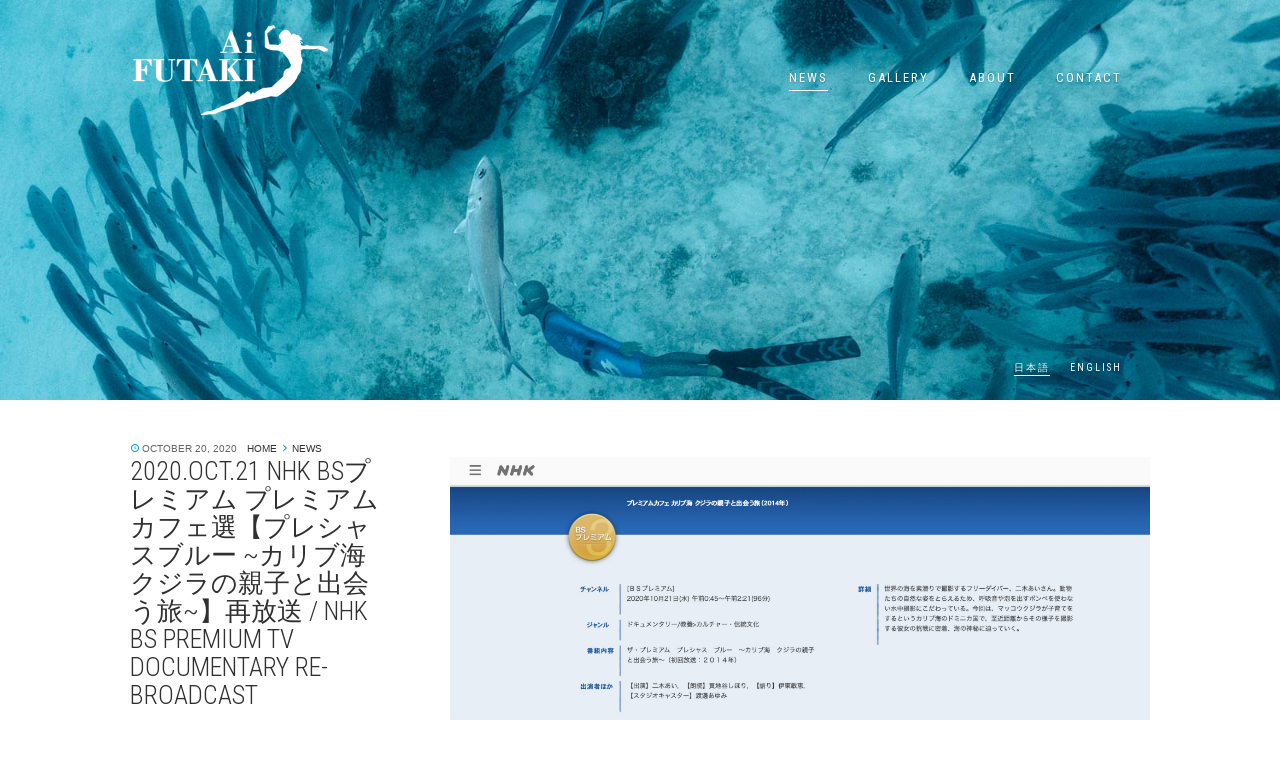

--- FILE ---
content_type: text/html; charset=UTF-8
request_url: https://aifutaki.com/news/20201021-nhkbsp-preciousblue-spermwhale/
body_size: 15584
content:
<!doctype html><html lang="ja">
<head>
<meta charset="utf-8" />
<link rel="dns-prefetch" href="//www.googletagmanager.com"/><script async src="https://www.googletagmanager.com/gtag/js?id=G-17WVBQ59NQ"></script><script> window.dataLayer = window.dataLayer || []; function gtag(){dataLayer.push(arguments);} gtag("js",new Date()); gtag("config","G-17WVBQ59NQ"); const google_analytics_tracking_id="G-17WVBQ59NQ"; </script><title>2020.Oct.21 NHK BSプレミアム プレミアムカフェ選【プレシャスブルー ~カリブ海 クジラの親子と出会う旅~】再放送 / NHK BS Premium TV Documentary Re-Broadcast | Ai Futaki</title>
<style id='classic-theme-styles-inline-css' type='text/css'>
/*! This file is auto-generated */
.wp-block-button__link{color:#fff;background-color:#32373c;border-radius:9999px;box-shadow:none;text-decoration:none;padding:calc(.667em + 2px) calc(1.333em + 2px);font-size:1.125em}.wp-block-file__button{background:#32373c;color:#fff;text-decoration:none}
/*# sourceURL=/wp-includes/css/classic-themes.min.css */
</style>
<link rel='stylesheet' id='pii-style-css' href='https://aifutaki.com/img/css/style-1754659653.css' type='text/css' media='all' />
<link rel='stylesheet' id='dashicons-css' href='https://aifutaki.com/core/wp-includes/css/dashicons.min.css' type='text/css' media='all' />
<link rel='stylesheet' id='google-webfonts-css' href='//fonts.googleapis.com/css?family=Roboto+Condensed:400,300' type='text/css' media='all' />
<script type="text/javascript" src="https://aifutaki.com/core/wp-includes/js/jquery/jquery.min.js" id="jquery-core-js"></script>
<script type="text/javascript" src="https://aifutaki.com/core/wp-includes/js/jquery/jquery-migrate.min.js" id="jquery-migrate-js"></script>
<meta name="description" content="「プレシャス ブルー～カリブ海 クジラの親子と出会う旅～（初回放送:2014年）」世界の海を素潜りで撮影するフリーダイバー、二木あいさん。動物たちの自然な姿をと …" /><meta name="copyright" content="2026 by Ai Futaki"><meta name="robots" content="index, follow, noarchive"><meta name="robots" content="max-image-preview:large"><meta name="format-detection" content="telephone=no"><meta name="apple-mobile-web-app-capable" content="no"><meta name="apple-mobile-web-app-status-bar-style" content="black"><meta name="msapplication-config" content="none"/><meta name="viewport" content="width=device-width,initial-scale=1,minimum-scale=1,maximum-scale=1,user-scalable=no"><meta name="google" value="notranslate"><link rel="icon" type="image/png" href="https://aifutaki.com/core/ico/favicon-16.png"><link rel="icon" type="image/svg+xml" href="https://aifutaki.com/core/ico/favicon-16.svg"><link rel="apple-touch-icon" href="https://aifutaki.com/core/ico/favicon-128.png"><link rel="mask-icon" href="https://aifutaki.com/core/ico/favicon-16.svg" color="#1d4adf"><meta name="theme-color" content="#1d4adf"/><link rel="canonical" href="https://aifutaki.com/news/20201021-nhkbsp-preciousblue-spermwhale/" /><link rel="alternate" type="application/rss+xml" title="Ai Futaki" href="https://aifutaki.com/feed/" /><meta property="og:url" content="https://aifutaki.com/news/20201021-nhkbsp-preciousblue-spermwhale/" /><meta property="og:title" content="2020.Oct.21 NHK BSプレミアム プレミアムカフェ選【プレシャスブルー ~カリブ海 クジラの親子と出会う旅~】再放送 / NHK BS Premium TV Documentary Re-Broadcast" /><meta property="og:description" content="「プレシャス ブルー～カリブ海 クジラの親子と出会う旅～（初回放送:2014年）」世界の海を素潜りで撮影するフリーダイバー、二木あいさん。動物たちの自然な姿をと …" /><meta property="og:image" content="https://aifutaki.com/img/2020/10/20201021_NHK_BSP_spermwhale-scaled.jpg" /><meta property="og:updated_time" content="1698118465" /><meta property="og:site_name" content="Ai Futaki" /><meta property="og:type" content="article" /><meta property="og:locale" content="ja_JP" /><meta name="twitter:card" content="summary_large_image" /><meta name="twitter:url" content="https://aifutaki.com/news/20201021-nhkbsp-preciousblue-spermwhale/" /><meta name="twitter:title" content="2020.Oct.21 NHK BSプレミアム プレミアムカフェ選【プレシャスブルー ~カリブ海 クジラの親子と出会う旅~】再放送 / NHK BS Premium TV Documentary Re-Broadcast" /><meta name="twitter:description" content="「プレシャス ブルー～カリブ海 クジラの親子と出会う旅～（初回放送:2014年）」世界の海を素潜りで撮影するフリーダイバー、二木あいさん。動物たちの自然な姿をと …" /><meta name="twitter:image" content="https://aifutaki.com/img/2020/10/20201021_NHK_BSP_spermwhale-scaled.jpg" /><meta name="twitter:site" content="@aifutaki" /><meta name="twitter:widgets:csp" content="on" /><meta name="google-site-verification" content="p-7_R5FuRdpszJ_Ic0-T_VvyC46T6076njyWmo4xsms" /></head>
<body class="wp-singular single single-post postid-1147 news 20201021-nhkbsp-preciousblue-spermwhale"><a name="top" id="top"></a>

<div class="top-wrap">
<div class="header-wrap">
<header class="local clearfix">
<span class="description">Subaquatic Messenger (二木 あい・水族表現家)</span>
<div class="site-title"><h1><a href="https://aifutaki.com/">Ai Futaki</a></h1></div>

<ul class="local">
<li id="menu-item-8" class="menu-item menu-item-type-taxonomy menu-item-object-category current-post-ancestor current-menu-parent current-post-parent menu-item-8"><a href="https://aifutaki.com/news/" class="tracking" data-name="menu_click" data-event="menu-header">News</a></li>
<li id="menu-item-9" class="menu-item menu-item-type-taxonomy menu-item-object-category menu-item-9"><a href="https://aifutaki.com/gallery/" class="tracking" data-name="menu_click" data-event="menu-header">Gallery</a></li>
<li id="menu-item-13" class="menu-item menu-item-type-post_type menu-item-object-page menu-item-13"><a href="https://aifutaki.com/about/" class="tracking" data-name="menu_click" data-event="menu-header">About</a></li>
<li id="menu-item-21" class="menu-item menu-item-type-post_type menu-item-object-page menu-item-21"><a href="https://aifutaki.com/contact/" class="tracking" data-name="menu_click" data-event="menu-header">Contact</a></li>
</ul>

</header>
</div>

<img class="bg-large" src="https://aifutaki.com/core/img/header/bg-about-1600.jpg">
<img class="bg-small" src="https://aifutaki.com/core/img/header/bg-about-700.jpg">

</div>

<section>
 <div class="lang-wrap"><ul class="lang clearfix"><li id="menu-item-14" class="languageswitch languageswitch-jp menu-item menu-item-type-custom menu-item-object-custom menu-item-14"><a rel="jp" href="#" class="tracking" data-name="menu_click" data-event="menu-language">日本語</a></li>
<li id="menu-item-15" class="languageswitch languageswitch-en menu-item menu-item-type-custom menu-item-object-custom menu-item-15"><a rel="en" href="#" class="tracking" data-name="menu_click" data-event="menu-language">ENGLISH</a></li>
</ul></div>
<article>


<ul class="breadcrumb"><li class="date">October 20, 2020</li><li class="home"><a href="https://aifutaki.com/">Home</a></li><li><a href="https://aifutaki.com/news/">News</a></li></ul>
<h1 class="the_title">2020.Oct.21 NHK BSプレミアム プレミアムカフェ選【プレシャスブルー ~カリブ海 クジラの親子と出会う旅~】再放送 / NHK BS Premium TV Documentary Re-Broadcast</h1>

<div class="the_content clearfix">

<h2>2020.Oct.21 NHK BSプレミアム プレミアムカフェ選【プレシャスブルー ~カリブ海 クジラの親子と出会う旅~】再放送 / NHK BS Premium TV Documentary Re-Broadcast</h2>

<p><img decoding="async" src="https://aifutaki.com/img/2020/10/20201021_NHK_BSP_spermwhale-scaled.jpg" alt="" /></p>
<p>「プレシャス ブルー～カリブ海 クジラの親子と出会う旅～（初回放送:2014年）」世界の海を素潜りで撮影するフリーダイバー、二木あいさん。動物たちの自然な姿をとらえるため、呼吸音や泡を出すボンベを使わない水中撮影にこだわっている。今回は、マッコウクジラが子育てをするというカリブ海のドミニカ国で、至近距離からその様子を撮影する彼女の挑戦に密着、海の神秘に迫っていく。</p>
<p><strong>10月21日（水曜）午前0時45分～ 午前2時15分  ＮＨＫＢＳプレミアム プレミアムカフェ選 「プレシャスブルー ~カリブ海 クジラの親子と出会う旅（2014年）~」再放送</strong></p>
<p>番組HP : <a href="https://www4.nhk.or.jp/pcafe/">https://www4.nhk.or.jp/pcafe/</a></p>
<nav class="social clearfix animated fadeIn delay-3"><ul class="analog clearfix"><li class="facebook"><a href="https://www.facebook.com/sharer/sharer.php?u=https%3A%2F%2Faifutaki.com%2Fnews%2F20201021-nhkbsp-preciousblue-spermwhale%2F" target="_blank"><span class="dashicons dashicons-facebook-alt"></span></a></li><li class="twitter"><a href="https://twitter.com/intent/tweet?source=https%3A%2F%2Faifutaki.com%2Fnews%2F20201021-nhkbsp-preciousblue-spermwhale%2F&text=2020.Oct.21+NHK+BS%E3%83%97%E3%83%AC%E3%83%9F%E3%82%A2%E3%83%A0+%E3%83%97%E3%83%AC%E3%83%9F%E3%82%A2%E3%83%A0%E3%82%AB%E3%83%95%E3%82%A7%E9%81%B8%E3%80%90%E3%83%97%E3%83%AC%E3%82%B7%E3%83%A3%E3%82%B9%E3%83%96%E3%83%AB%E3%83%BC+%7E%E3%82%AB%E3%83%AA%E3%83%96%E6%B5%B7+%E3%82%AF%E3%82%B8%E3%83%A9%E3%81%AE%E8%A6%AA%E5%AD%90%E3%81%A8%E5%87%BA%E4%BC%9A%E3%81%86%E6%97%85%7E%E3%80%91%E5%86%8D%E6%94%BE%E9%80%81+%2F+NHK+BS+Premium+TV+Documentary+Re-Broadcast+%7C+Ai+Futaki:%20https%3A%2F%2Faifutaki.com%2Fnews%2F20201021-nhkbsp-preciousblue-spermwhale%2F" target="_blank"><span class="dashicons dashicons-twitter"></span></a></li><li class="instagram"><a href="https://www.instagram.com/aifutaki/" target="_blank"><span class="dashicons dashicons-instagram"></a></li></ul></nav>
</div>


<nav class="navigation-links clearfix">
    <div class="nav-next"><a href="https://aifutaki.com/news/20201020-nhkbsp-preciousblue-spermwhale/" rel="prev"></a> </div>
    <div class="nav-previous"><a href="https://aifutaki.com/news/20201027-nhkbsp-preciousble-dugong/" rel="next"></a> </div>
</nav>

</article>



<aside class="sidebar">
<hr>
<h4 class="sidebar"><a href="https://aifutaki.com/news/">News</a></h4>



<ul class="menu column-2x clearfix">



<li class="">

<a class="post list post-2074 type-post status-publish format-standard has-post-thumbnail hentry category-news"href="https://aifutaki.com/news/the-yara-documentary-ep28/">
    <span></span>
        <span class="title">THE YARA documentary 【episo … 
    <span class="date"> (2025.09.17) </span>
    </span>
    
</a>
</li>



<li class="">

<a class="post list post-2065 type-post status-publish format-standard has-post-thumbnail hentry category-news"href="https://aifutaki.com/news/20250729-behind-the-yellow-curtain-podcast/">
    <span></span>
        <span class="title">【Behind the Yellow Curtain⁠ … 
    <span class="date"> (2025.07.29) </span>
    </span>
    
</a>
</li>



<li class="">

<a class="post list post-2067 type-post status-publish format-standard has-post-thumbnail hentry category-news"href="https://aifutaki.com/news/20250712-wakatobi-dive-resort/">
    <span></span>
        <span class="title">Wakatobi Dive Resort【Wakato … 
    <span class="date"> (2025.07.12) </span>
    </span>
    
</a>
</li>



<li class="">

<a class="post list post-2005 type-post status-publish format-standard has-post-thumbnail hentry category-news"href="https://aifutaki.com/news/20250702-nhkbsp4k-preciousblue-spermwhale/">
    <span></span>
        <span class="title">2025.July.2 NHKBSP4K【 プレシャス … 
    <span class="date"> (2025.06.28) </span>
    </span>
    
</a>
</li>



<li class="">

<a class="post list post-1971 type-post status-publish format-standard has-post-thumbnail hentry category-news"href="https://aifutaki.com/news/20250701-expo-osaka-2025-cartier-womens-pavilion-upper-floor-photography-exhibition/">
    <span></span>
        <span class="title">2025.July.1-7 Ai Futaki Pho … 
    <span class="date"> (2025.06.23) </span>
    </span>
    
</a>
</li>



<li class="">

<a class="post list post-1955 type-post status-publish format-standard has-post-thumbnail hentry category-news"href="https://aifutaki.com/news/20250610-expo-osaka-2025-cartier-wa-dialogues-sustainable-legacy/">
    <span></span>
        <span class="title">2025.Jun.10 大阪・関西万博2025 カルテ … 
    <span class="date"> (2025.06.09) </span>
    </span>
    
</a>
</li>



<li class="">

<a class="post list post-1951 type-post status-publish format-standard has-post-thumbnail hentry category-news"href="https://aifutaki.com/news/20241124-bs-tbs-style2030/">
    <span></span>
        <span class="title">2024.Nov.24 テレビ BS-TBS【Styl … 
    <span class="date"> (2024.11.20) </span>
    </span>
    
</a>
</li>



<li class="">

<a class="post list post-1943 type-post status-publish format-standard has-post-thumbnail hentry category-news"href="https://aifutaki.com/news/20240831-sustainable-japan-magazine-cover/">
    <span></span>
        <span class="title">2024.Aug.31 【Sustainable Ja … 
    <span class="date"> (2024.08.31) </span>
    </span>
    
</a>
</li>



<li class="">

<a class="post list post-1935 type-post status-publish format-standard has-post-thumbnail hentry category-news"href="https://aifutaki.com/news/20240803-j-wave-bmw-freude-for-life/">
    <span></span>
        <span class="title">2024.Aug.3 &#038; 10 ラジオ J- … 
    <span class="date"> (2024.07.31) </span>
    </span>
    
</a>
</li>



<li class="">

<a class="post list post-1931 type-post status-publish format-standard has-post-thumbnail hentry category-news"href="https://aifutaki.com/news/20240712-interfm-the-guy-perryman-show-part1/">
    <span></span>
        <span class="title">2024.July.12 ラジオ interfm 89 … 
    <span class="date"> (2024.07.12) </span>
    </span>
    
</a>
</li>



<li class=" hide-more">

<a class="post list post-1928 type-post status-publish format-standard has-post-thumbnail hentry category-news"href="https://aifutaki.com/news/20240811-reatmo-gian-talk-live/">
    <span></span>
        <span class="title">2024.Aug.11 那須塩原市図書館 みるる トー … 
    <span class="date"> (2024.07.10) </span>
    </span>
    
</a>
</li>



<li class=" hide-more hide-more">

<a class="post list post-1939 type-post status-publish format-standard has-post-thumbnail hentry category-news"href="https://aifutaki.com/news/20240701-meiji-university-biodiversity-video-program/">
    <span></span>
        <span class="title">明治大学【あなたの日常もつながっている?「アート×研究 … 
    <span class="date"> (2024.07.01) </span>
    </span>
    
</a>
</li>



<li class=" hide-more hide-more hide-more">

<a class="post list post-1925 type-post status-publish format-standard has-post-thumbnail hentry category-news"href="https://aifutaki.com/news/20240628-shimotuke-newspaper/">
    <span></span>
        <span class="title">2024.June.28 下野新聞掲載 / Shimo … 
    <span class="date"> (2024.06.28) </span>
    </span>
    
</a>
</li>



<li class=" hide-more hide-more hide-more hide-more">

<a class="post list post-1922 type-post status-publish format-standard has-post-thumbnail hentry category-news"href="https://aifutaki.com/news/20240606-kudan-house/">
    <span></span>
        <span class="title">2024.June.6-7 九段ハウス【Biophil … 
    <span class="date"> (2024.06.06) </span>
    </span>
    
</a>
</li>



<li class=" hide-more hide-more hide-more hide-more hide-more">

<a class="post list post-1905 type-post status-publish format-standard has-post-thumbnail hentry category-news"href="https://aifutaki.com/news/the-scent-mother-ocean-by-kansei-design-limited/">
    <span></span>
        <span class="title">Mother Oceanの香り / The scent … 
    <span class="date"> (2024.05.31) </span>
    </span>
    
</a>
</li>



<li class=" hide-more hide-more hide-more hide-more hide-more hide-more">

<a class="post list post-1900 type-post status-publish format-standard has-post-thumbnail hentry category-news"href="https://aifutaki.com/news/20240608-miruru-talk-event/">
    <span></span>
        <span class="title">2024.June.8 那須塩原市図書館 みるる【那須 … 
    <span class="date"> (2024.05.31) </span>
    </span>
    
</a>
</li>



<li class=" hide-more hide-more hide-more hide-more hide-more hide-more hide-more">

<a class="post list post-1897 type-post status-publish format-standard has-post-thumbnail hentry category-news"href="https://aifutaki.com/news/20240608-coexist-exhibition-miruru/">
    <span></span>
        <span class="title">2024.June.8-Aug.28 那須塩原市図書館 … 
    <span class="date"> (2024.05.29) </span>
    </span>
    
</a>
</li>



<li class=" hide-more hide-more hide-more hide-more hide-more hide-more hide-more hide-more">

<a class="post list post-1886 type-post status-publish format-standard has-post-thumbnail hentry category-news"href="https://aifutaki.com/news/20240607-wod/">
    <span></span>
        <span class="title">2024.June.7 Celebrating UN  … 
    <span class="date"> (2024.05.29) </span>
    </span>
    
</a>
</li>



<li class=" hide-more hide-more hide-more hide-more hide-more hide-more hide-more hide-more hide-more">

<a class="post list post-1882 type-post status-publish format-standard has-post-thumbnail hentry category-news"href="https://aifutaki.com/news/20240601-kageoka-no-ie-art-school/">
    <span></span>
        <span class="title">2024.Jun.1 景丘の家【共に生きる】アートスク … 
    <span class="date"> (2024.05.13) </span>
    </span>
    
</a>
</li>



<li class=" hide-more hide-more hide-more hide-more hide-more hide-more hide-more hide-more hide-more hide-more">

<a class="post list post-1830 type-post status-publish format-standard has-post-thumbnail hentry category-news"href="https://aifutaki.com/news/20240128-jwave-up-lifestyle-collage/">
    <span></span>
        <span class="title">2024.Jan.28 ラジオ J-WAVE 81.3 … 
    <span class="date"> (2024.01.28) </span>
    </span>
    
</a>
</li>



<li class=" hide-more hide-more hide-more hide-more hide-more hide-more hide-more hide-more hide-more hide-more hide-more">

<a class="post list post-1825 type-post status-publish format-standard has-post-thumbnail hentry category-news"href="https://aifutaki.com/news/20240109-courrier-japon/">
    <span></span>
        <span class="title">COURRiER JAPON【2023年に世界が注目し … 
    <span class="date"> (2024.01.09) </span>
    </span>
    
</a>
</li>



<li class=" hide-more hide-more hide-more hide-more hide-more hide-more hide-more hide-more hide-more hide-more hide-more hide-more">

<a class="post list post-1817 type-post status-publish format-standard has-post-thumbnail hentry category-news"href="https://aifutaki.com/news/sunshine-juice-juicy-talk-podcast/">
    <span></span>
        <span class="title">JUICY TALK Podcast by SUNSH … 
    <span class="date"> (2023.12.11) </span>
    </span>
    
</a>
</li>



<li class=" hide-more hide-more hide-more hide-more hide-more hide-more hide-more hide-more hide-more hide-more hide-more hide-more hide-more">

<a class="post list post-1821 type-post status-publish format-standard has-post-thumbnail hentry category-news"href="https://aifutaki.com/news/20231115-la-vanguardia-la-contra/">
    <span></span>
        <span class="title">2023.Nov.15 LA VANGUARDIA【L … 
    <span class="date"> (2023.11.15) </span>
    </span>
    
</a>
</li>



<li class=" hide-more hide-more hide-more hide-more hide-more hide-more hide-more hide-more hide-more hide-more hide-more hide-more hide-more hide-more">

<a class="post list post-1814 type-post status-publish format-standard has-post-thumbnail hentry category-news"href="https://aifutaki.com/news/20231109-climatica/">
    <span></span>
        <span class="title">【CLIMÁTICA】interview articl … 
    <span class="date"> (2023.11.11) </span>
    </span>
    
</a>
</li>



<li class=" hide-more hide-more hide-more hide-more hide-more hide-more hide-more hide-more hide-more hide-more hide-more hide-more hide-more hide-more hide-more">

<a class="post list post-1767 type-post status-publish format-standard has-post-thumbnail hentry category-news"href="https://aifutaki.com/news/20231027-friday-talk-icm-csic/">
    <span></span>
        <span class="title">2023.Oct.27 Institut de Ciè … 
    <span class="date"> (2023.10.27) </span>
    </span>
    
</a>
</li>



<li class=" hide-more hide-more hide-more hide-more hide-more hide-more hide-more hide-more hide-more hide-more hide-more hide-more hide-more hide-more hide-more hide-more">

<a class="post list post-1465 type-post status-publish format-standard has-post-thumbnail hentry category-news"href="https://aifutaki.com/news/20231031-guggenheim-museum-bilbao/">
    <span></span>
        <span class="title">2023.Oct.31 スペイン グッゲンハイム美術館 … 
    <span class="date"> (2023.10.11) </span>
    </span>
    
</a>
</li>



<li class=" hide-more hide-more hide-more hide-more hide-more hide-more hide-more hide-more hide-more hide-more hide-more hide-more hide-more hide-more hide-more hide-more hide-more">

<a class="post list post-1460 type-post status-publish format-standard has-post-thumbnail hentry category-news"href="https://aifutaki.com/news/20231027-kosmopolis2023/">
    <span></span>
        <span class="title">2023.Oct.27 スペイン バルセロナ【KOSM … 
    <span class="date"> (2023.10.11) </span>
    </span>
    
</a>
</li>



<li class=" hide-more hide-more hide-more hide-more hide-more hide-more hide-more hide-more hide-more hide-more hide-more hide-more hide-more hide-more hide-more hide-more hide-more hide-more">

<a class="post list post-1454 type-post status-publish format-standard has-post-thumbnail hentry category-news"href="https://aifutaki.com/news/20231010-audible-japan-vice-podcast-atheletes-mind/">
    <span></span>
        <span class="title">audible Japan x vice podcas … 
    <span class="date"> (2023.10.10) </span>
    </span>
    
</a>
</li>



<li class=" hide-more hide-more hide-more hide-more hide-more hide-more hide-more hide-more hide-more hide-more hide-more hide-more hide-more hide-more hide-more hide-more hide-more hide-more hide-more">

<a class="post list post-1848 type-post status-publish format-standard has-post-thumbnail hentry category-news"href="https://aifutaki.com/news/imaginez-university-discovery-channel/">
    <span></span>
        <span class="title">Discovery channel【IMAGINEZ大 … 
    <span class="date"> (2023.07.28) </span>
    </span>
    
</a>
</li>



<li class=" hide-more hide-more hide-more hide-more hide-more hide-more hide-more hide-more hide-more hide-more hide-more hide-more hide-more hide-more hide-more hide-more hide-more hide-more hide-more hide-more">

<a class="post list post-1444 type-post status-publish format-standard has-post-thumbnail hentry category-news"href="https://aifutaki.com/news/20230712-nhkbsp-preciousblue-spermwhale/">
    <span></span>
        <span class="title">2023.July.12 NHK BSプレミアム 4K … 
    <span class="date"> (2023.07.11) </span>
    </span>
    
</a>
</li>



<li class=" hide-more hide-more hide-more hide-more hide-more hide-more hide-more hide-more hide-more hide-more hide-more hide-more hide-more hide-more hide-more hide-more hide-more hide-more hide-more hide-more hide-more">

<a class="post list post-1427 type-post status-publish format-standard has-post-thumbnail hentry category-news"href="https://aifutaki.com/news/20230726-buntan-talk-event/">
    <span></span>
        <span class="title">2023.July.26 BUNTAN#3【わたしたち … 
    <span class="date"> (2023.07.06) </span>
    </span>
    
</a>
</li>



<li class=" hide-more hide-more hide-more hide-more hide-more hide-more hide-more hide-more hide-more hide-more hide-more hide-more hide-more hide-more hide-more hide-more hide-more hide-more hide-more hide-more hide-more hide-more">

<a class="post list post-1421 type-post status-publish format-standard has-post-thumbnail hentry category-news"href="https://aifutaki.com/news/20230614-good-vice-from-sea-hankyu-umeda/">
    <span></span>
        <span class="title">2023.June.14-19 阪急うめだ本店【GOO … 
    <span class="date"> (2023.06.12) </span>
    </span>
    
</a>
</li>



<li class=" hide-more hide-more hide-more hide-more hide-more hide-more hide-more hide-more hide-more hide-more hide-more hide-more hide-more hide-more hide-more hide-more hide-more hide-more hide-more hide-more hide-more hide-more hide-more">

<a class="post list post-1416 type-post status-publish format-standard has-post-thumbnail hentry category-news"href="https://aifutaki.com/news/20230608-human-and-diversity-in-beautiful-oceans-venture-cafe-tokyo/">
    <span></span>
        <span class="title">2023.June.8 VENTURE CAFÉ TO … 
    <span class="date"> (2023.06.02) </span>
    </span>
    
</a>
</li>



<li class=" hide-more hide-more hide-more hide-more hide-more hide-more hide-more hide-more hide-more hide-more hide-more hide-more hide-more hide-more hide-more hide-more hide-more hide-more hide-more hide-more hide-more hide-more hide-more hide-more">

<a class="post list post-1410 type-post status-publish format-standard has-post-thumbnail hentry category-news"href="https://aifutaki.com/news/20230505-sunshinejuice-guruguru-experience-talk-event-zushi-film-festival/">
    <span></span>
        <span class="title">2023.May.5 逗子海岸映画祭【ぐるぐるエクスペ … 
    <span class="date"> (2023.04.25) </span>
    </span>
    
</a>
</li>



<li class=" hide-more hide-more hide-more hide-more hide-more hide-more hide-more hide-more hide-more hide-more hide-more hide-more hide-more hide-more hide-more hide-more hide-more hide-more hide-more hide-more hide-more hide-more hide-more hide-more hide-more">

<a class="post list post-1853 type-post status-publish format-standard has-post-thumbnail hentry category-news"href="https://aifutaki.com/news/20220822-sphere-museum2022summer-talk/">
    <span></span>
        <span class="title">2022.Aug.22 海の生きもの地球ミュージアム2 … 
    <span class="date"> (2022.08.22) </span>
    </span>
    
</a>
</li>



<li class=" hide-more hide-more hide-more hide-more hide-more hide-more hide-more hide-more hide-more hide-more hide-more hide-more hide-more hide-more hide-more hide-more hide-more hide-more hide-more hide-more hide-more hide-more hide-more hide-more hide-more hide-more">

<a class="post list post-1400 type-post status-publish format-standard has-post-thumbnail hentry category-news"href="https://aifutaki.com/news/20220818-sponichi-channel-interview/">
    <span></span>
        <span class="title">スポニチ チャンネル【新シリーズ・輝く人】インタビュー … 
    <span class="date"> (2022.08.12) </span>
    </span>
    
</a>
</li>



<li class=" hide-more hide-more hide-more hide-more hide-more hide-more hide-more hide-more hide-more hide-more hide-more hide-more hide-more hide-more hide-more hide-more hide-more hide-more hide-more hide-more hide-more hide-more hide-more hide-more hide-more hide-more hide-more">

<a class="post list post-1395 type-post status-publish format-standard has-post-thumbnail hentry category-news"href="https://aifutaki.com/news/20220803-shoueisha-online-interview/">
    <span></span>
        <span class="title">集英社オンライン【自分の内なる海を大切にする】インタビ … 
    <span class="date"> (2022.08.03) </span>
    </span>
    
</a>
</li>



<li class=" hide-more hide-more hide-more hide-more hide-more hide-more hide-more hide-more hide-more hide-more hide-more hide-more hide-more hide-more hide-more hide-more hide-more hide-more hide-more hide-more hide-more hide-more hide-more hide-more hide-more hide-more hide-more hide-more">

<a class="post list post-1388 type-post status-publish format-standard has-post-thumbnail hentry category-news"href="https://aifutaki.com/news/20220730-sustainable-japan-by-the-japan-times/">
    <span></span>
        <span class="title">Sustainable Japan by The Ja … 
    <span class="date"> (2022.07.30) </span>
    </span>
    
</a>
</li>



<li class=" hide-more hide-more hide-more hide-more hide-more hide-more hide-more hide-more hide-more hide-more hide-more hide-more hide-more hide-more hide-more hide-more hide-more hide-more hide-more hide-more hide-more hide-more hide-more hide-more hide-more hide-more hide-more hide-more hide-more">

<a class="post list post-1383 type-post status-publish format-standard has-post-thumbnail hentry category-news"href="https://aifutaki.com/news/20220726-photoexhibition-coexist-shinjyuku-gyoen/">
    <span></span>
        <span class="title">2022.July.26-Sep.25 新宿御苑【共に … 
    <span class="date"> (2022.07.26) </span>
    </span>
    
</a>
</li>



<li class=" hide-more hide-more hide-more hide-more hide-more hide-more hide-more hide-more hide-more hide-more hide-more hide-more hide-more hide-more hide-more hide-more hide-more hide-more hide-more hide-more hide-more hide-more hide-more hide-more hide-more hide-more hide-more hide-more hide-more hide-more">

<a class="post list post-1371 type-post status-publish format-standard has-post-thumbnail hentry category-news"href="https://aifutaki.com/news/20220702-photo-exhibition-nakaima-umitomori/">
    <span></span>
        <span class="title">2022.July.2-Aug.31【中今】二木あい写 … 
    <span class="date"> (2022.07.02) </span>
    </span>
    
</a>
</li>



<li class=" hide-more hide-more hide-more hide-more hide-more hide-more hide-more hide-more hide-more hide-more hide-more hide-more hide-more hide-more hide-more hide-more hide-more hide-more hide-more hide-more hide-more hide-more hide-more hide-more hide-more hide-more hide-more hide-more hide-more hide-more hide-more">

<a class="post list post-1377 type-post status-publish format-standard has-post-thumbnail hentry category-news"href="https://aifutaki.com/news/20220608-ecoalf-world-oceab-day/">
    <span></span>
        <span class="title">WORLD OCEAN DAY 2022【THE EM … 
    <span class="date"> (2022.06.08) </span>
    </span>
    
</a>
</li>



<li class=" hide-more hide-more hide-more hide-more hide-more hide-more hide-more hide-more hide-more hide-more hide-more hide-more hide-more hide-more hide-more hide-more hide-more hide-more hide-more hide-more hide-more hide-more hide-more hide-more hide-more hide-more hide-more hide-more hide-more hide-more hide-more hide-more">

<a class="post list post-1877 type-post status-publish format-standard has-post-thumbnail hentry category-news"href="https://aifutaki.com/news/20220528-ecoalf-futagotamagawa-talk/">
    <span></span>
        <span class="title">2022.May.28【ACT NOW! ECOALF … 
    <span class="date"> (2022.05.28) </span>
    </span>
    
</a>
</li>



<li class=" hide-more hide-more hide-more hide-more hide-more hide-more hide-more hide-more hide-more hide-more hide-more hide-more hide-more hide-more hide-more hide-more hide-more hide-more hide-more hide-more hide-more hide-more hide-more hide-more hide-more hide-more hide-more hide-more hide-more hide-more hide-more hide-more hide-more">

<a class="post list post-1873 type-post status-publish format-standard has-post-thumbnail hentry category-news"href="https://aifutaki.com/news/20220512-luis-burgos-gallery-photo-exhibition/">
    <span></span>
        <span class="title">2022.may.12 Luis Burgos Gal … 
    <span class="date"> (2022.05.12) </span>
    </span>
    
</a>
</li>



<li class=" hide-more hide-more hide-more hide-more hide-more hide-more hide-more hide-more hide-more hide-more hide-more hide-more hide-more hide-more hide-more hide-more hide-more hide-more hide-more hide-more hide-more hide-more hide-more hide-more hide-more hide-more hide-more hide-more hide-more hide-more hide-more hide-more hide-more hide-more">

<a class="post list post-1838 type-post status-publish format-standard has-post-thumbnail hentry category-news"href="https://aifutaki.com/news/20220430-zushi-film-festival-talk/">
    <span></span>
        <span class="title">2022.Apr.30 逗子海岸映画祭【海獣の子供】ト … 
    <span class="date"> (2022.04.30) </span>
    </span>
    
</a>
</li>



<li class=" hide-more hide-more hide-more hide-more hide-more hide-more hide-more hide-more hide-more hide-more hide-more hide-more hide-more hide-more hide-more hide-more hide-more hide-more hide-more hide-more hide-more hide-more hide-more hide-more hide-more hide-more hide-more hide-more hide-more hide-more hide-more hide-more hide-more hide-more hide-more">

<a class="post list post-1870 type-post status-publish format-standard has-post-thumbnail hentry category-news"href="https://aifutaki.com/news/20220424-aya-womens-clinic-talk-event/">
    <span></span>
        <span class="title">2022.Apr.24 AYAウィメンズクリニック ト … 
    <span class="date"> (2022.04.24) </span>
    </span>
    
</a>
</li>



<li class=" hide-more hide-more hide-more hide-more hide-more hide-more hide-more hide-more hide-more hide-more hide-more hide-more hide-more hide-more hide-more hide-more hide-more hide-more hide-more hide-more hide-more hide-more hide-more hide-more hide-more hide-more hide-more hide-more hide-more hide-more hide-more hide-more hide-more hide-more hide-more hide-more">

<a class="post list post-1863 type-post status-publish format-standard has-post-thumbnail hentry category-news"href="https://aifutaki.com/news/20220331-japan-international-boat-show-suzuki-photo-exhibition/">
    <span></span>
        <span class="title">2022.Mar.31 Japan Internati … 
    <span class="date"> (2022.03.31) </span>
    </span>
    
</a>
</li>



<li class=" hide-more hide-more hide-more hide-more hide-more hide-more hide-more hide-more hide-more hide-more hide-more hide-more hide-more hide-more hide-more hide-more hide-more hide-more hide-more hide-more hide-more hide-more hide-more hide-more hide-more hide-more hide-more hide-more hide-more hide-more hide-more hide-more hide-more hide-more hide-more hide-more hide-more">

<a class="post list post-1858 type-post status-publish format-standard has-post-thumbnail hentry category-news"href="https://aifutaki.com/news/20220316-transit-55-interview-article/">
    <span></span>
        <span class="title">TRANSIT【55号 海の楽園】インタビュー記事 / … 
    <span class="date"> (2022.03.16) </span>
    </span>
    
</a>
</li>



<li class=" hide-more hide-more hide-more hide-more hide-more hide-more hide-more hide-more hide-more hide-more hide-more hide-more hide-more hide-more hide-more hide-more hide-more hide-more hide-more hide-more hide-more hide-more hide-more hide-more hide-more hide-more hide-more hide-more hide-more hide-more hide-more hide-more hide-more hide-more hide-more hide-more hide-more hide-more">

<a class="post list post-1355 type-post status-publish format-standard has-post-thumbnail hentry category-news"href="https://aifutaki.com/news/20220310-veggy-interview/">
    <span></span>
        <span class="title">veggy 【vol.81】インタビュー記事 / in … 
    <span class="date"> (2022.03.10) </span>
    </span>
    
</a>
</li>



<li class=" hide-more hide-more hide-more hide-more hide-more hide-more hide-more hide-more hide-more hide-more hide-more hide-more hide-more hide-more hide-more hide-more hide-more hide-more hide-more hide-more hide-more hide-more hide-more hide-more hide-more hide-more hide-more hide-more hide-more hide-more hide-more hide-more hide-more hide-more hide-more hide-more hide-more hide-more hide-more">

<a class="post list post-1348 type-post status-publish format-standard has-post-thumbnail hentry category-news"href="https://aifutaki.com/news/20220302-fm-kyoto-flag-radio-ichiko-aoba/">
    <span></span>
        <span class="title">2022.March.2 &#038; 9 FM京都【 … 
    <span class="date"> (2022.03.02) </span>
    </span>
    
</a>
</li>



<li class=" hide-more hide-more hide-more hide-more hide-more hide-more hide-more hide-more hide-more hide-more hide-more hide-more hide-more hide-more hide-more hide-more hide-more hide-more hide-more hide-more hide-more hide-more hide-more hide-more hide-more hide-more hide-more hide-more hide-more hide-more hide-more hide-more hide-more hide-more hide-more hide-more hide-more hide-more hide-more hide-more">

<a class="post list post-1331 type-post status-publish format-standard has-post-thumbnail hentry category-news"href="https://aifutaki.com/news/20220116-umisachi-yamasachi-talk/">
    <span></span>
        <span class="title">2022.Jan.16【海幸山幸 ～祈りと芸術の源泉に … 
    <span class="date"> (2022.01.16) </span>
    </span>
    
</a>
</li>



<li class=" hide-more hide-more hide-more hide-more hide-more hide-more hide-more hide-more hide-more hide-more hide-more hide-more hide-more hide-more hide-more hide-more hide-more hide-more hide-more hide-more hide-more hide-more hide-more hide-more hide-more hide-more hide-more hide-more hide-more hide-more hide-more hide-more hide-more hide-more hide-more hide-more hide-more hide-more hide-more hide-more hide-more">

<a class="post list post-1341 type-post status-publish format-standard has-post-thumbnail hentry category-news"href="https://aifutaki.com/news/pwc-sustainability-and-happiness/">
    <span></span>
        <span class="title">PwCコンサルティング【サステナビリティと幸せ】鼎談  … 
    <span class="date"> (2022.01.05) </span>
    </span>
    
</a>
</li>



<li class=" hide-more hide-more hide-more hide-more hide-more hide-more hide-more hide-more hide-more hide-more hide-more hide-more hide-more hide-more hide-more hide-more hide-more hide-more hide-more hide-more hide-more hide-more hide-more hide-more hide-more hide-more hide-more hide-more hide-more hide-more hide-more hide-more hide-more hide-more hide-more hide-more hide-more hide-more hide-more hide-more hide-more hide-more">

<a class="post list post-1326 type-post status-publish format-standard has-post-thumbnail hentry category-news"href="https://aifutaki.com/news/20211208-ecopro/">
    <span></span>
        <span class="title">2021.Dec.8【エコプロ2021】特設ステージ登 … 
    <span class="date"> (2021.12.08) </span>
    </span>
    
</a>
</li>



<li class=" hide-more hide-more hide-more hide-more hide-more hide-more hide-more hide-more hide-more hide-more hide-more hide-more hide-more hide-more hide-more hide-more hide-more hide-more hide-more hide-more hide-more hide-more hide-more hide-more hide-more hide-more hide-more hide-more hide-more hide-more hide-more hide-more hide-more hide-more hide-more hide-more hide-more hide-more hide-more hide-more hide-more hide-more hide-more">

<a class="post list post-1317 type-post status-publish format-standard has-post-thumbnail hentry category-news"href="https://aifutaki.com/news/20211202-foro-digital-espana-japon/">
    <span></span>
        <span class="title">2021.Dec.2【2021 日本・スペイン・デジタ … 
    <span class="date"> (2021.12.02) </span>
    </span>
    
</a>
</li>



<li class=" hide-more hide-more hide-more hide-more hide-more hide-more hide-more hide-more hide-more hide-more hide-more hide-more hide-more hide-more hide-more hide-more hide-more hide-more hide-more hide-more hide-more hide-more hide-more hide-more hide-more hide-more hide-more hide-more hide-more hide-more hide-more hide-more hide-more hide-more hide-more hide-more hide-more hide-more hide-more hide-more hide-more hide-more hide-more hide-more">

<a class="post list post-1312 type-post status-publish format-standard has-post-thumbnail hentry category-news"href="https://aifutaki.com/news/20211115-legends-interview-podcast-sarah-furuya-coaching/">
    <span></span>
        <span class="title">Legends Interview Podcast p … 
    <span class="date"> (2021.11.15) </span>
    </span>
    
</a>
</li>



<li class=" hide-more hide-more hide-more hide-more hide-more hide-more hide-more hide-more hide-more hide-more hide-more hide-more hide-more hide-more hide-more hide-more hide-more hide-more hide-more hide-more hide-more hide-more hide-more hide-more hide-more hide-more hide-more hide-more hide-more hide-more hide-more hide-more hide-more hide-more hide-more hide-more hide-more hide-more hide-more hide-more hide-more hide-more hide-more hide-more hide-more">

<a class="post list post-1302 type-post status-publish format-standard has-post-thumbnail hentry category-news"href="https://aifutaki.com/news/20211112-photo-exhibition-coexist-cervantes-tokyo/">
    <span></span>
        <span class="title">2021.Nov.12-2022.Feb.27 セルバ … 
    <span class="date"> (2021.11.12) </span>
    </span>
    
</a>
</li>



<li class=" hide-more hide-more hide-more hide-more hide-more hide-more hide-more hide-more hide-more hide-more hide-more hide-more hide-more hide-more hide-more hide-more hide-more hide-more hide-more hide-more hide-more hide-more hide-more hide-more hide-more hide-more hide-more hide-more hide-more hide-more hide-more hide-more hide-more hide-more hide-more hide-more hide-more hide-more hide-more hide-more hide-more hide-more hide-more hide-more hide-more hide-more">

<a class="post list post-1275 type-post status-publish format-standard has-post-thumbnail hentry category-news"href="https://aifutaki.com/news/20211112-cervantes-tokio-oceanos-500anos-despues-symposium/">
    <span></span>
        <span class="title">2021.Nov.12 セルバンテス東京【マゼラン-エ … 
    <span class="date"> (2021.11.09) </span>
    </span>
    
</a>
</li>



<li class=" hide-more hide-more hide-more hide-more hide-more hide-more hide-more hide-more hide-more hide-more hide-more hide-more hide-more hide-more hide-more hide-more hide-more hide-more hide-more hide-more hide-more hide-more hide-more hide-more hide-more hide-more hide-more hide-more hide-more hide-more hide-more hide-more hide-more hide-more hide-more hide-more hide-more hide-more hide-more hide-more hide-more hide-more hide-more hide-more hide-more hide-more hide-more">

<a class="post list post-1253 type-post status-publish format-standard has-post-thumbnail hentry category-news"href="https://aifutaki.com/news/20211012-photo-exhibition-naka-ima-art-for-thought/">
    <span></span>
        <span class="title">2021.Oct.12-28【中今】二木あい写真展 / … 
    <span class="date"> (2021.10.11) </span>
    </span>
    
</a>
</li>



<li class=" hide-more hide-more hide-more hide-more hide-more hide-more hide-more hide-more hide-more hide-more hide-more hide-more hide-more hide-more hide-more hide-more hide-more hide-more hide-more hide-more hide-more hide-more hide-more hide-more hide-more hide-more hide-more hide-more hide-more hide-more hide-more hide-more hide-more hide-more hide-more hide-more hide-more hide-more hide-more hide-more hide-more hide-more hide-more hide-more hide-more hide-more hide-more hide-more">

<a class="post list post-1283 type-post status-publish format-standard has-post-thumbnail hentry category-news"href="https://aifutaki.com/news/20211008-munakata-eco-internacional-symposium/">
    <span></span>
        <span class="title">2021.Oct.8【宗像国際環境会議】登壇 /【MU … 
    <span class="date"> (2021.10.08) </span>
    </span>
    
</a>
</li>



<li class=" hide-more hide-more hide-more hide-more hide-more hide-more hide-more hide-more hide-more hide-more hide-more hide-more hide-more hide-more hide-more hide-more hide-more hide-more hide-more hide-more hide-more hide-more hide-more hide-more hide-more hide-more hide-more hide-more hide-more hide-more hide-more hide-more hide-more hide-more hide-more hide-more hide-more hide-more hide-more hide-more hide-more hide-more hide-more hide-more hide-more hide-more hide-more hide-more hide-more">

<a class="post list post-1235 type-post status-publish format-standard has-post-thumbnail hentry category-news"href="https://aifutaki.com/news/20210918-revelat-photoexhibition/">
    <span></span>
        <span class="title">REVELA’T 2021【Own universes … 
    <span class="date"> (2021.09.18) </span>
    </span>
    
</a>
</li>



<li class=" hide-more hide-more hide-more hide-more hide-more hide-more hide-more hide-more hide-more hide-more hide-more hide-more hide-more hide-more hide-more hide-more hide-more hide-more hide-more hide-more hide-more hide-more hide-more hide-more hide-more hide-more hide-more hide-more hide-more hide-more hide-more hide-more hide-more hide-more hide-more hide-more hide-more hide-more hide-more hide-more hide-more hide-more hide-more hide-more hide-more hide-more hide-more hide-more hide-more hide-more">

<a class="post list post-1249 type-post status-publish format-standard has-post-thumbnail hentry category-news"href="https://aifutaki.com/news/20210916-forbes-japan/">
    <span></span>
        <span class="title">Forbes Japan【The Partner】イン … 
    <span class="date"> (2021.09.16) </span>
    </span>
    
</a>
</li>



<li class=" hide-more hide-more hide-more hide-more hide-more hide-more hide-more hide-more hide-more hide-more hide-more hide-more hide-more hide-more hide-more hide-more hide-more hide-more hide-more hide-more hide-more hide-more hide-more hide-more hide-more hide-more hide-more hide-more hide-more hide-more hide-more hide-more hide-more hide-more hide-more hide-more hide-more hide-more hide-more hide-more hide-more hide-more hide-more hide-more hide-more hide-more hide-more hide-more hide-more hide-more hide-more">

<a class="post list post-2033 type-post status-publish format-standard has-post-thumbnail hentry category-gallery category-news"href="https://aifutaki.com/news/20210913-kitkat-japan-save-the-blue-ocean/">
    <span></span>
        <span class="title">2021 KitKat Japan【Save the  … 
    <span class="date"> (2021.09.13) </span>
    </span>
    
</a>
</li>



<li class=" hide-more hide-more hide-more hide-more hide-more hide-more hide-more hide-more hide-more hide-more hide-more hide-more hide-more hide-more hide-more hide-more hide-more hide-more hide-more hide-more hide-more hide-more hide-more hide-more hide-more hide-more hide-more hide-more hide-more hide-more hide-more hide-more hide-more hide-more hide-more hide-more hide-more hide-more hide-more hide-more hide-more hide-more hide-more hide-more hide-more hide-more hide-more hide-more hide-more hide-more hide-more hide-more">

<a class="post list post-1238 type-post status-publish format-standard has-post-thumbnail hentry category-news"href="https://aifutaki.com/news/20210913-kitkat-kitzutto-youtube/">
    <span></span>
        <span class="title">2021. KitKat【キットずっとプロジェクト】Y … 
    <span class="date"> (2021.09.13) </span>
    </span>
    
</a>
</li>



<li class=" hide-more hide-more hide-more hide-more hide-more hide-more hide-more hide-more hide-more hide-more hide-more hide-more hide-more hide-more hide-more hide-more hide-more hide-more hide-more hide-more hide-more hide-more hide-more hide-more hide-more hide-more hide-more hide-more hide-more hide-more hide-more hide-more hide-more hide-more hide-more hide-more hide-more hide-more hide-more hide-more hide-more hide-more hide-more hide-more hide-more hide-more hide-more hide-more hide-more hide-more hide-more hide-more hide-more">

<a class="post list post-1279 type-post status-publish format-standard has-post-thumbnail hentry category-news"href="https://aifutaki.com/news/20210902-highflyers/">
    <span></span>
        <span class="title">【HIGHFLYERS #49】インタビュー記事 /  … 
    <span class="date"> (2021.09.02) </span>
    </span>
    
</a>
</li>



<li class=" hide-more hide-more hide-more hide-more hide-more hide-more hide-more hide-more hide-more hide-more hide-more hide-more hide-more hide-more hide-more hide-more hide-more hide-more hide-more hide-more hide-more hide-more hide-more hide-more hide-more hide-more hide-more hide-more hide-more hide-more hide-more hide-more hide-more hide-more hide-more hide-more hide-more hide-more hide-more hide-more hide-more hide-more hide-more hide-more hide-more hide-more hide-more hide-more hide-more hide-more hide-more hide-more hide-more hide-more">

<a class="post list post-1228 type-post status-publish format-standard has-post-thumbnail hentry category-news"href="https://aifutaki.com/news/20210818-nhkbsp-preciousblue-galapagos/">
    <span></span>
        <span class="title">2021.Aug.18 NHK BSプレミアム【プレシ … 
    <span class="date"> (2021.08.17) </span>
    </span>
    
</a>
</li>



<li class=" hide-more hide-more hide-more hide-more hide-more hide-more hide-more hide-more hide-more hide-more hide-more hide-more hide-more hide-more hide-more hide-more hide-more hide-more hide-more hide-more hide-more hide-more hide-more hide-more hide-more hide-more hide-more hide-more hide-more hide-more hide-more hide-more hide-more hide-more hide-more hide-more hide-more hide-more hide-more hide-more hide-more hide-more hide-more hide-more hide-more hide-more hide-more hide-more hide-more hide-more hide-more hide-more hide-more hide-more hide-more">

<a class="post list post-1192 type-post status-publish format-standard has-post-thumbnail hentry category-news"href="https://aifutaki.com/news/20210726-nhkbsp-preciousblue-dugong/">
    <span></span>
        <span class="title">2021.July.26 NHK BSプレミアム プレ … 
    <span class="date"> (2021.07.24) </span>
    </span>
    
</a>
</li>



<li class=" hide-more hide-more hide-more hide-more hide-more hide-more hide-more hide-more hide-more hide-more hide-more hide-more hide-more hide-more hide-more hide-more hide-more hide-more hide-more hide-more hide-more hide-more hide-more hide-more hide-more hide-more hide-more hide-more hide-more hide-more hide-more hide-more hide-more hide-more hide-more hide-more hide-more hide-more hide-more hide-more hide-more hide-more hide-more hide-more hide-more hide-more hide-more hide-more hide-more hide-more hide-more hide-more hide-more hide-more hide-more hide-more">

<a class="post list post-1196 type-post status-publish format-standard has-post-thumbnail hentry category-news"href="https://aifutaki.com/news/20210719-nhkbsp-preciousblue-spermwhale/">
    <span></span>
        <span class="title">2021.July.19 NHK BSプレミアム プレ … 
    <span class="date"> (2021.07.19) </span>
    </span>
    
</a>
</li>



<li class=" hide-more hide-more hide-more hide-more hide-more hide-more hide-more hide-more hide-more hide-more hide-more hide-more hide-more hide-more hide-more hide-more hide-more hide-more hide-more hide-more hide-more hide-more hide-more hide-more hide-more hide-more hide-more hide-more hide-more hide-more hide-more hide-more hide-more hide-more hide-more hide-more hide-more hide-more hide-more hide-more hide-more hide-more hide-more hide-more hide-more hide-more hide-more hide-more hide-more hide-more hide-more hide-more hide-more hide-more hide-more hide-more hide-more">

<a class="post list post-1289 type-post status-publish format-standard has-post-thumbnail hentry category-news"href="https://aifutaki.com/news/20210601-v-cop-day/">
    <span></span>
        <span class="title">2021.June.6 【V.ECOP DAY 202 … 
    <span class="date"> (2021.06.01) </span>
    </span>
    
</a>
</li>



<li class=" hide-more hide-more hide-more hide-more hide-more hide-more hide-more hide-more hide-more hide-more hide-more hide-more hide-more hide-more hide-more hide-more hide-more hide-more hide-more hide-more hide-more hide-more hide-more hide-more hide-more hide-more hide-more hide-more hide-more hide-more hide-more hide-more hide-more hide-more hide-more hide-more hide-more hide-more hide-more hide-more hide-more hide-more hide-more hide-more hide-more hide-more hide-more hide-more hide-more hide-more hide-more hide-more hide-more hide-more hide-more hide-more hide-more hide-more">

<a class="post list post-1189 type-post status-publish format-standard has-post-thumbnail hentry category-news"href="https://aifutaki.com/news/20210502-bs-tbs-document-j/">
    <span></span>
        <span class="title">2021.May.2 BS-TBS ドキュメントJ【人 … 
    <span class="date"> (2021.04.29) </span>
    </span>
    
</a>
</li>



<li class=" hide-more hide-more hide-more hide-more hide-more hide-more hide-more hide-more hide-more hide-more hide-more hide-more hide-more hide-more hide-more hide-more hide-more hide-more hide-more hide-more hide-more hide-more hide-more hide-more hide-more hide-more hide-more hide-more hide-more hide-more hide-more hide-more hide-more hide-more hide-more hide-more hide-more hide-more hide-more hide-more hide-more hide-more hide-more hide-more hide-more hide-more hide-more hide-more hide-more hide-more hide-more hide-more hide-more hide-more hide-more hide-more hide-more hide-more hide-more">

<a class="post list post-1296 type-post status-publish format-standard has-post-thumbnail hentry category-news"href="https://aifutaki.com/news/202103-tsunakan-37-interview/">
    <span></span>
        <span class="title">つな環 第37号【「知る」ではなく、「感じる」生物多様 … 
    <span class="date"> (2021.03.08) </span>
    </span>
    
</a>
</li>



<li class=" hide-more hide-more hide-more hide-more hide-more hide-more hide-more hide-more hide-more hide-more hide-more hide-more hide-more hide-more hide-more hide-more hide-more hide-more hide-more hide-more hide-more hide-more hide-more hide-more hide-more hide-more hide-more hide-more hide-more hide-more hide-more hide-more hide-more hide-more hide-more hide-more hide-more hide-more hide-more hide-more hide-more hide-more hide-more hide-more hide-more hide-more hide-more hide-more hide-more hide-more hide-more hide-more hide-more hide-more hide-more hide-more hide-more hide-more hide-more hide-more">

<a class="post list post-1169 type-post status-publish format-standard has-post-thumbnail hentry category-news"href="https://aifutaki.com/news/20200116-mique-photo-exhibition/">
    <span></span>
        <span class="title">2021.Jan.16 mique【共に生きる】二木あ … 
    <span class="date"> (2021.01.16) </span>
    </span>
    
</a>
</li>



<li class=" hide-more hide-more hide-more hide-more hide-more hide-more hide-more hide-more hide-more hide-more hide-more hide-more hide-more hide-more hide-more hide-more hide-more hide-more hide-more hide-more hide-more hide-more hide-more hide-more hide-more hide-more hide-more hide-more hide-more hide-more hide-more hide-more hide-more hide-more hide-more hide-more hide-more hide-more hide-more hide-more hide-more hide-more hide-more hide-more hide-more hide-more hide-more hide-more hide-more hide-more hide-more hide-more hide-more hide-more hide-more hide-more hide-more hide-more hide-more hide-more hide-more">

<a class="post list post-1178 type-post status-publish format-standard has-post-thumbnail hentry category-news"href="https://aifutaki.com/news/20201126-president-style/">
    <span></span>
        <span class="title">PRESIDENT STYLE【勝負の瞬 #8】インタ … 
    <span class="date"> (2020.11.26) </span>
    </span>
    
</a>
</li>



<li class=" hide-more hide-more hide-more hide-more hide-more hide-more hide-more hide-more hide-more hide-more hide-more hide-more hide-more hide-more hide-more hide-more hide-more hide-more hide-more hide-more hide-more hide-more hide-more hide-more hide-more hide-more hide-more hide-more hide-more hide-more hide-more hide-more hide-more hide-more hide-more hide-more hide-more hide-more hide-more hide-more hide-more hide-more hide-more hide-more hide-more hide-more hide-more hide-more hide-more hide-more hide-more hide-more hide-more hide-more hide-more hide-more hide-more hide-more hide-more hide-more hide-more hide-more">

<a class="post list post-1154 type-post status-publish format-standard has-post-thumbnail hentry category-news"href="https://aifutaki.com/news/20201028-nhkbsp-preciousblue-dugong/">
    <span></span>
        <span class="title">2020.Oct.28 NHK BSプレミアム プレミ … 
    <span class="date"> (2020.10.26) </span>
    </span>
    
</a>
</li>



<li class=" hide-more hide-more hide-more hide-more hide-more hide-more hide-more hide-more hide-more hide-more hide-more hide-more hide-more hide-more hide-more hide-more hide-more hide-more hide-more hide-more hide-more hide-more hide-more hide-more hide-more hide-more hide-more hide-more hide-more hide-more hide-more hide-more hide-more hide-more hide-more hide-more hide-more hide-more hide-more hide-more hide-more hide-more hide-more hide-more hide-more hide-more hide-more hide-more hide-more hide-more hide-more hide-more hide-more hide-more hide-more hide-more hide-more hide-more hide-more hide-more hide-more hide-more hide-more">

<a class="post list post-1151 type-post status-publish format-standard has-post-thumbnail hentry category-news"href="https://aifutaki.com/news/20201027-nhkbsp-preciousble-dugong/">
    <span></span>
        <span class="title">2020.Oct.27 NHK BSプレミアム プレミ … 
    <span class="date"> (2020.10.26) </span>
    </span>
    
</a>
</li>



<li class=" hide-more hide-more hide-more hide-more hide-more hide-more hide-more hide-more hide-more hide-more hide-more hide-more hide-more hide-more hide-more hide-more hide-more hide-more hide-more hide-more hide-more hide-more hide-more hide-more hide-more hide-more hide-more hide-more hide-more hide-more hide-more hide-more hide-more hide-more hide-more hide-more hide-more hide-more hide-more hide-more hide-more hide-more hide-more hide-more hide-more hide-more hide-more hide-more hide-more hide-more hide-more hide-more hide-more hide-more hide-more hide-more hide-more hide-more hide-more hide-more hide-more hide-more hide-more hide-more">

<a class="post list current post-1147 type-post status-publish format-standard has-post-thumbnail hentry category-news"href="https://aifutaki.com/news/20201021-nhkbsp-preciousblue-spermwhale/">
    <span></span>
        <span class="title">2020.Oct.21 NHK BSプレミアム プレミ … 
    <span class="date"> (2020.10.20) </span>
    </span>
    
</a>
</li>



<li class=" hide-more hide-more hide-more hide-more hide-more hide-more hide-more hide-more hide-more hide-more hide-more hide-more hide-more hide-more hide-more hide-more hide-more hide-more hide-more hide-more hide-more hide-more hide-more hide-more hide-more hide-more hide-more hide-more hide-more hide-more hide-more hide-more hide-more hide-more hide-more hide-more hide-more hide-more hide-more hide-more hide-more hide-more hide-more hide-more hide-more hide-more hide-more hide-more hide-more hide-more hide-more hide-more hide-more hide-more hide-more hide-more hide-more hide-more hide-more hide-more hide-more hide-more hide-more hide-more hide-more">

<a class="post list post-1142 type-post status-publish format-standard has-post-thumbnail hentry category-news"href="https://aifutaki.com/news/20201020-nhkbsp-preciousblue-spermwhale/">
    <span></span>
        <span class="title">2020.Oct.20 NHK BSプレミアム プレミ … 
    <span class="date"> (2020.10.20) </span>
    </span>
    
</a>
</li>



<li class=" hide-more hide-more hide-more hide-more hide-more hide-more hide-more hide-more hide-more hide-more hide-more hide-more hide-more hide-more hide-more hide-more hide-more hide-more hide-more hide-more hide-more hide-more hide-more hide-more hide-more hide-more hide-more hide-more hide-more hide-more hide-more hide-more hide-more hide-more hide-more hide-more hide-more hide-more hide-more hide-more hide-more hide-more hide-more hide-more hide-more hide-more hide-more hide-more hide-more hide-more hide-more hide-more hide-more hide-more hide-more hide-more hide-more hide-more hide-more hide-more hide-more hide-more hide-more hide-more hide-more hide-more">

<a class="post list post-1121 type-post status-publish format-standard has-post-thumbnail hentry category-news"href="https://aifutaki.com/news/20201016-rooms-academy-talk-session/">
    <span></span>
        <span class="title">2020.Oct.16 ROOMS ACADEMY【海 … 
    <span class="date"> (2020.10.15) </span>
    </span>
    
</a>
</li>



<li class=" hide-more hide-more hide-more hide-more hide-more hide-more hide-more hide-more hide-more hide-more hide-more hide-more hide-more hide-more hide-more hide-more hide-more hide-more hide-more hide-more hide-more hide-more hide-more hide-more hide-more hide-more hide-more hide-more hide-more hide-more hide-more hide-more hide-more hide-more hide-more hide-more hide-more hide-more hide-more hide-more hide-more hide-more hide-more hide-more hide-more hide-more hide-more hide-more hide-more hide-more hide-more hide-more hide-more hide-more hide-more hide-more hide-more hide-more hide-more hide-more hide-more hide-more hide-more hide-more hide-more hide-more hide-more">

<a class="post list post-1126 type-post status-publish format-standard has-post-thumbnail hentry category-news"href="https://aifutaki.com/news/20201009-suwaru-back-to-origin-meditation/">
    <span></span>
        <span class="title">2020.Oct.9 SUWARU【本来の自分に戻る】 … 
    <span class="date"> (2020.10.09) </span>
    </span>
    
</a>
</li>



<li class=" hide-more hide-more hide-more hide-more hide-more hide-more hide-more hide-more hide-more hide-more hide-more hide-more hide-more hide-more hide-more hide-more hide-more hide-more hide-more hide-more hide-more hide-more hide-more hide-more hide-more hide-more hide-more hide-more hide-more hide-more hide-more hide-more hide-more hide-more hide-more hide-more hide-more hide-more hide-more hide-more hide-more hide-more hide-more hide-more hide-more hide-more hide-more hide-more hide-more hide-more hide-more hide-more hide-more hide-more hide-more hide-more hide-more hide-more hide-more hide-more hide-more hide-more hide-more hide-more hide-more hide-more hide-more hide-more">

<a class="post list post-1132 type-post status-publish format-standard has-post-thumbnail hentry category-news"href="https://aifutaki.com/news/20201003-munakata-eco-festival-photo-exhibition/">
    <span></span>
        <span class="title">2020.Oct.3-25 日本博【海からのメッセージ … 
    <span class="date"> (2020.10.03) </span>
    </span>
    
</a>
</li>



<li class=" hide-more hide-more hide-more hide-more hide-more hide-more hide-more hide-more hide-more hide-more hide-more hide-more hide-more hide-more hide-more hide-more hide-more hide-more hide-more hide-more hide-more hide-more hide-more hide-more hide-more hide-more hide-more hide-more hide-more hide-more hide-more hide-more hide-more hide-more hide-more hide-more hide-more hide-more hide-more hide-more hide-more hide-more hide-more hide-more hide-more hide-more hide-more hide-more hide-more hide-more hide-more hide-more hide-more hide-more hide-more hide-more hide-more hide-more hide-more hide-more hide-more hide-more hide-more hide-more hide-more hide-more hide-more hide-more hide-more">

<a class="post list post-1113 type-post status-publish format-standard has-post-thumbnail hentry category-news"href="https://aifutaki.com/news/20200924-photo-exhibition-naka-ima-art-for-thought/">
    <span></span>
        <span class="title">2020.Sep.24-Oct.3【中今】二木あい個展 … 
    <span class="date"> (2020.09.15) </span>
    </span>
    
</a>
</li>



<li class=" hide-more hide-more hide-more hide-more hide-more hide-more hide-more hide-more hide-more hide-more hide-more hide-more hide-more hide-more hide-more hide-more hide-more hide-more hide-more hide-more hide-more hide-more hide-more hide-more hide-more hide-more hide-more hide-more hide-more hide-more hide-more hide-more hide-more hide-more hide-more hide-more hide-more hide-more hide-more hide-more hide-more hide-more hide-more hide-more hide-more hide-more hide-more hide-more hide-more hide-more hide-more hide-more hide-more hide-more hide-more hide-more hide-more hide-more hide-more hide-more hide-more hide-more hide-more hide-more hide-more hide-more hide-more hide-more hide-more hide-more">

<a class="post list post-1077 type-post status-publish format-standard has-post-thumbnail hentry category-news"href="https://aifutaki.com/news/20200912-rkb-human-vs-plastic-tv-documentary/">
    <span></span>
        <span class="title">2020.Sep.12 RKB毎日放送「人類 vsプラ … 
    <span class="date"> (2020.09.09) </span>
    </span>
    
</a>
</li>



<li class=" hide-more hide-more hide-more hide-more hide-more hide-more hide-more hide-more hide-more hide-more hide-more hide-more hide-more hide-more hide-more hide-more hide-more hide-more hide-more hide-more hide-more hide-more hide-more hide-more hide-more hide-more hide-more hide-more hide-more hide-more hide-more hide-more hide-more hide-more hide-more hide-more hide-more hide-more hide-more hide-more hide-more hide-more hide-more hide-more hide-more hide-more hide-more hide-more hide-more hide-more hide-more hide-more hide-more hide-more hide-more hide-more hide-more hide-more hide-more hide-more hide-more hide-more hide-more hide-more hide-more hide-more hide-more hide-more hide-more hide-more hide-more">

<a class="post list post-924 type-post status-publish format-standard has-post-thumbnail hentry category-news"href="https://aifutaki.com/news/20200815-anandayogastudio-event-feel-the-breath-feel-the-ocean/">
    <span></span>
        <span class="title">2020.Aug.15 ANANDA YOGA【海の力 … 
    <span class="date"> (2020.08.15) </span>
    </span>
    
</a>
</li>



<li class=" hide-more hide-more hide-more hide-more hide-more hide-more hide-more hide-more hide-more hide-more hide-more hide-more hide-more hide-more hide-more hide-more hide-more hide-more hide-more hide-more hide-more hide-more hide-more hide-more hide-more hide-more hide-more hide-more hide-more hide-more hide-more hide-more hide-more hide-more hide-more hide-more hide-more hide-more hide-more hide-more hide-more hide-more hide-more hide-more hide-more hide-more hide-more hide-more hide-more hide-more hide-more hide-more hide-more hide-more hide-more hide-more hide-more hide-more hide-more hide-more hide-more hide-more hide-more hide-more hide-more hide-more hide-more hide-more hide-more hide-more hide-more hide-more">

<a class="post list post-1095 type-post status-publish format-standard has-post-thumbnail hentry category-news"href="https://aifutaki.com/news/20200814-blancpain-oceancommitment-nihonbashi-mitsukoshi-photo-exhibition/">
    <span></span>
        <span class="title">2020.Aug.14 ブランパンブティック日本橋三越 … 
    <span class="date"> (2020.08.14) </span>
    </span>
    
</a>
</li>



<li class=" hide-more hide-more hide-more hide-more hide-more hide-more hide-more hide-more hide-more hide-more hide-more hide-more hide-more hide-more hide-more hide-more hide-more hide-more hide-more hide-more hide-more hide-more hide-more hide-more hide-more hide-more hide-more hide-more hide-more hide-more hide-more hide-more hide-more hide-more hide-more hide-more hide-more hide-more hide-more hide-more hide-more hide-more hide-more hide-more hide-more hide-more hide-more hide-more hide-more hide-more hide-more hide-more hide-more hide-more hide-more hide-more hide-more hide-more hide-more hide-more hide-more hide-more hide-more hide-more hide-more hide-more hide-more hide-more hide-more hide-more hide-more hide-more hide-more">

<a class="post list post-1090 type-post status-publish format-standard has-post-thumbnail hentry category-news"href="https://aifutaki.com/news/20200807-blancpain-oceancommitment-ginza-photo-exhibition/">
    <span></span>
        <span class="title">2020.Aug.7 ブランパンブティック銀座【Bla … 
    <span class="date"> (2020.08.07) </span>
    </span>
    
</a>
</li>



<li class=" hide-more hide-more hide-more hide-more hide-more hide-more hide-more hide-more hide-more hide-more hide-more hide-more hide-more hide-more hide-more hide-more hide-more hide-more hide-more hide-more hide-more hide-more hide-more hide-more hide-more hide-more hide-more hide-more hide-more hide-more hide-more hide-more hide-more hide-more hide-more hide-more hide-more hide-more hide-more hide-more hide-more hide-more hide-more hide-more hide-more hide-more hide-more hide-more hide-more hide-more hide-more hide-more hide-more hide-more hide-more hide-more hide-more hide-more hide-more hide-more hide-more hide-more hide-more hide-more hide-more hide-more hide-more hide-more hide-more hide-more hide-more hide-more hide-more hide-more">

<a class="post list post-1073 type-post status-publish format-standard has-post-thumbnail hentry category-news"href="https://aifutaki.com/news/20200807-nhkbsp-preciousblue-dugong/">
    <span></span>
        <span class="title">2020.Aug.7 NHK BSプレミアム【プレシャ … 
    <span class="date"> (2020.08.07) </span>
    </span>
    
</a>
</li>



<li class=" hide-more hide-more hide-more hide-more hide-more hide-more hide-more hide-more hide-more hide-more hide-more hide-more hide-more hide-more hide-more hide-more hide-more hide-more hide-more hide-more hide-more hide-more hide-more hide-more hide-more hide-more hide-more hide-more hide-more hide-more hide-more hide-more hide-more hide-more hide-more hide-more hide-more hide-more hide-more hide-more hide-more hide-more hide-more hide-more hide-more hide-more hide-more hide-more hide-more hide-more hide-more hide-more hide-more hide-more hide-more hide-more hide-more hide-more hide-more hide-more hide-more hide-more hide-more hide-more hide-more hide-more hide-more hide-more hide-more hide-more hide-more hide-more hide-more hide-more hide-more">

<a class="post list post-1129 type-post status-publish format-standard has-post-thumbnail hentry category-news"href="https://aifutaki.com/news/20200806-suwaru-meditation-live-guest/">
    <span></span>
        <span class="title">2020.Aug.6 瞑想ライブ【ニーマル先生にここが … 
    <span class="date"> (2020.08.06) </span>
    </span>
    
</a>
</li>



<li class=" hide-more hide-more hide-more hide-more hide-more hide-more hide-more hide-more hide-more hide-more hide-more hide-more hide-more hide-more hide-more hide-more hide-more hide-more hide-more hide-more hide-more hide-more hide-more hide-more hide-more hide-more hide-more hide-more hide-more hide-more hide-more hide-more hide-more hide-more hide-more hide-more hide-more hide-more hide-more hide-more hide-more hide-more hide-more hide-more hide-more hide-more hide-more hide-more hide-more hide-more hide-more hide-more hide-more hide-more hide-more hide-more hide-more hide-more hide-more hide-more hide-more hide-more hide-more hide-more hide-more hide-more hide-more hide-more hide-more hide-more hide-more hide-more hide-more hide-more hide-more hide-more">

<a class="post list post-1003 type-post status-publish format-standard has-post-thumbnail hentry category-news"href="https://aifutaki.com/news/20200727-nhkbsp-preciousblue-galapagos/">
    <span></span>
        <span class="title">2020.July.27 NHK BSプレミアム【プレ … 
    <span class="date"> (2020.07.27) </span>
    </span>
    
</a>
</li>



<li class=" hide-more hide-more hide-more hide-more hide-more hide-more hide-more hide-more hide-more hide-more hide-more hide-more hide-more hide-more hide-more hide-more hide-more hide-more hide-more hide-more hide-more hide-more hide-more hide-more hide-more hide-more hide-more hide-more hide-more hide-more hide-more hide-more hide-more hide-more hide-more hide-more hide-more hide-more hide-more hide-more hide-more hide-more hide-more hide-more hide-more hide-more hide-more hide-more hide-more hide-more hide-more hide-more hide-more hide-more hide-more hide-more hide-more hide-more hide-more hide-more hide-more hide-more hide-more hide-more hide-more hide-more hide-more hide-more hide-more hide-more hide-more hide-more hide-more hide-more hide-more hide-more hide-more">

<a class="post list post-1084 type-post status-publish format-standard has-post-thumbnail hentry category-news"href="https://aifutaki.com/news/20200723-blancpain-oceancommitment-hankyu-umeda-photo-exhibition/">
    <span></span>
        <span class="title">2020.July.23 ブランパンブティック阪急うめ … 
    <span class="date"> (2020.07.23) </span>
    </span>
    
</a>
</li>



<li class=" hide-more hide-more hide-more hide-more hide-more hide-more hide-more hide-more hide-more hide-more hide-more hide-more hide-more hide-more hide-more hide-more hide-more hide-more hide-more hide-more hide-more hide-more hide-more hide-more hide-more hide-more hide-more hide-more hide-more hide-more hide-more hide-more hide-more hide-more hide-more hide-more hide-more hide-more hide-more hide-more hide-more hide-more hide-more hide-more hide-more hide-more hide-more hide-more hide-more hide-more hide-more hide-more hide-more hide-more hide-more hide-more hide-more hide-more hide-more hide-more hide-more hide-more hide-more hide-more hide-more hide-more hide-more hide-more hide-more hide-more hide-more hide-more hide-more hide-more hide-more hide-more hide-more hide-more">

<a class="post list post-919 type-post status-publish format-standard has-post-thumbnail hentry category-news"href="https://aifutaki.com/news/ocean-ambassador-ministry-of-environment-government-of-japan/">
    <span></span>
        <span class="title">環境省【つなげよう、支えよう 森里川海プロジェクト】海 … 
    <span class="date"> (2020.07.23) </span>
    </span>
    
</a>
</li>



<li class=" hide-more hide-more hide-more hide-more hide-more hide-more hide-more hide-more hide-more hide-more hide-more hide-more hide-more hide-more hide-more hide-more hide-more hide-more hide-more hide-more hide-more hide-more hide-more hide-more hide-more hide-more hide-more hide-more hide-more hide-more hide-more hide-more hide-more hide-more hide-more hide-more hide-more hide-more hide-more hide-more hide-more hide-more hide-more hide-more hide-more hide-more hide-more hide-more hide-more hide-more hide-more hide-more hide-more hide-more hide-more hide-more hide-more hide-more hide-more hide-more hide-more hide-more hide-more hide-more hide-more hide-more hide-more hide-more hide-more hide-more hide-more hide-more hide-more hide-more hide-more hide-more hide-more hide-more hide-more">

<a class="post list post-916 type-post status-publish format-standard has-post-thumbnail hentry category-news"href="https://aifutaki.com/news/20200717-nhkbsp-premiumcafe-preciousblue-dugong/">
    <span></span>
        <span class="title">2020.July.17 NHK BSプレミアム プレ … 
    <span class="date"> (2020.07.14) </span>
    </span>
    
</a>
</li>



<li class=" hide-more hide-more hide-more hide-more hide-more hide-more hide-more hide-more hide-more hide-more hide-more hide-more hide-more hide-more hide-more hide-more hide-more hide-more hide-more hide-more hide-more hide-more hide-more hide-more hide-more hide-more hide-more hide-more hide-more hide-more hide-more hide-more hide-more hide-more hide-more hide-more hide-more hide-more hide-more hide-more hide-more hide-more hide-more hide-more hide-more hide-more hide-more hide-more hide-more hide-more hide-more hide-more hide-more hide-more hide-more hide-more hide-more hide-more hide-more hide-more hide-more hide-more hide-more hide-more hide-more hide-more hide-more hide-more hide-more hide-more hide-more hide-more hide-more hide-more hide-more hide-more hide-more hide-more hide-more hide-more">

<a class="post list post-913 type-post status-publish format-standard has-post-thumbnail hentry category-news"href="https://aifutaki.com/news/20200716-nhkbsp-premiumcafe-preciousblue-dugong/">
    <span></span>
        <span class="title">2020.July.16 NHK BSプレミアム プレ … 
    <span class="date"> (2020.07.14) </span>
    </span>
    
</a>
</li>



<li class=" hide-more hide-more hide-more hide-more hide-more hide-more hide-more hide-more hide-more hide-more hide-more hide-more hide-more hide-more hide-more hide-more hide-more hide-more hide-more hide-more hide-more hide-more hide-more hide-more hide-more hide-more hide-more hide-more hide-more hide-more hide-more hide-more hide-more hide-more hide-more hide-more hide-more hide-more hide-more hide-more hide-more hide-more hide-more hide-more hide-more hide-more hide-more hide-more hide-more hide-more hide-more hide-more hide-more hide-more hide-more hide-more hide-more hide-more hide-more hide-more hide-more hide-more hide-more hide-more hide-more hide-more hide-more hide-more hide-more hide-more hide-more hide-more hide-more hide-more hide-more hide-more hide-more hide-more hide-more hide-more hide-more">

<a class="post list post-927 type-post status-publish format-standard has-post-thumbnail hentry category-news"href="https://aifutaki.com/news/20200713-nhkbsp-preciousblue-spermwhale/">
    <span></span>
        <span class="title">2020.July.13 NHK BSプレミアム【プレ … 
    <span class="date"> (2020.07.13) </span>
    </span>
    
</a>
</li>



<li class=" hide-more hide-more hide-more hide-more hide-more hide-more hide-more hide-more hide-more hide-more hide-more hide-more hide-more hide-more hide-more hide-more hide-more hide-more hide-more hide-more hide-more hide-more hide-more hide-more hide-more hide-more hide-more hide-more hide-more hide-more hide-more hide-more hide-more hide-more hide-more hide-more hide-more hide-more hide-more hide-more hide-more hide-more hide-more hide-more hide-more hide-more hide-more hide-more hide-more hide-more hide-more hide-more hide-more hide-more hide-more hide-more hide-more hide-more hide-more hide-more hide-more hide-more hide-more hide-more hide-more hide-more hide-more hide-more hide-more hide-more hide-more hide-more hide-more hide-more hide-more hide-more hide-more hide-more hide-more hide-more hide-more hide-more">

<a class="post list post-910 type-post status-publish format-standard has-post-thumbnail hentry category-news"href="https://aifutaki.com/news/20200710-nhkbsp-premiumcafe-preciousblue-spermwhale/">
    <span></span>
        <span class="title">2020.July.10 NHK BSプレミアム プレ … 
    <span class="date"> (2020.07.04) </span>
    </span>
    
</a>
</li>



<li class=" hide-more hide-more hide-more hide-more hide-more hide-more hide-more hide-more hide-more hide-more hide-more hide-more hide-more hide-more hide-more hide-more hide-more hide-more hide-more hide-more hide-more hide-more hide-more hide-more hide-more hide-more hide-more hide-more hide-more hide-more hide-more hide-more hide-more hide-more hide-more hide-more hide-more hide-more hide-more hide-more hide-more hide-more hide-more hide-more hide-more hide-more hide-more hide-more hide-more hide-more hide-more hide-more hide-more hide-more hide-more hide-more hide-more hide-more hide-more hide-more hide-more hide-more hide-more hide-more hide-more hide-more hide-more hide-more hide-more hide-more hide-more hide-more hide-more hide-more hide-more hide-more hide-more hide-more hide-more hide-more hide-more hide-more hide-more">

<a class="post list post-906 type-post status-publish format-standard has-post-thumbnail hentry category-news"href="https://aifutaki.com/news/20200709-nhkbsp-premiumcafe-preciousblue-spermwhale/">
    <span></span>
        <span class="title">2020.July.9 NHK BSプレミアム プレミ … 
    <span class="date"> (2020.07.04) </span>
    </span>
    
</a>
</li>



<li class=" hide-more hide-more hide-more hide-more hide-more hide-more hide-more hide-more hide-more hide-more hide-more hide-more hide-more hide-more hide-more hide-more hide-more hide-more hide-more hide-more hide-more hide-more hide-more hide-more hide-more hide-more hide-more hide-more hide-more hide-more hide-more hide-more hide-more hide-more hide-more hide-more hide-more hide-more hide-more hide-more hide-more hide-more hide-more hide-more hide-more hide-more hide-more hide-more hide-more hide-more hide-more hide-more hide-more hide-more hide-more hide-more hide-more hide-more hide-more hide-more hide-more hide-more hide-more hide-more hide-more hide-more hide-more hide-more hide-more hide-more hide-more hide-more hide-more hide-more hide-more hide-more hide-more hide-more hide-more hide-more hide-more hide-more hide-more hide-more">

<a class="post list post-903 type-post status-publish format-standard has-post-thumbnail hentry category-news"href="https://aifutaki.com/news/20200509-mymizu-instagram-live/">
    <span></span>
        <span class="title">2020.May.9【mymizu】Instagram … 
    <span class="date"> (2020.05.09) </span>
    </span>
    
</a>
</li>



<li class=" hide-more hide-more hide-more hide-more hide-more hide-more hide-more hide-more hide-more hide-more hide-more hide-more hide-more hide-more hide-more hide-more hide-more hide-more hide-more hide-more hide-more hide-more hide-more hide-more hide-more hide-more hide-more hide-more hide-more hide-more hide-more hide-more hide-more hide-more hide-more hide-more hide-more hide-more hide-more hide-more hide-more hide-more hide-more hide-more hide-more hide-more hide-more hide-more hide-more hide-more hide-more hide-more hide-more hide-more hide-more hide-more hide-more hide-more hide-more hide-more hide-more hide-more hide-more hide-more hide-more hide-more hide-more hide-more hide-more hide-more hide-more hide-more hide-more hide-more hide-more hide-more hide-more hide-more hide-more hide-more hide-more hide-more hide-more hide-more hide-more">

<a class="post list post-898 type-post status-publish format-standard has-post-thumbnail hentry category-news"href="https://aifutaki.com/news/20200509_mymizu_ambassador/">
    <span></span>
        <span class="title">mymizu Ambassador 
    <span class="date"> (2020.05.09) </span>
    </span>
    
</a>
</li>



<li class=" hide-more hide-more hide-more hide-more hide-more hide-more hide-more hide-more hide-more hide-more hide-more hide-more hide-more hide-more hide-more hide-more hide-more hide-more hide-more hide-more hide-more hide-more hide-more hide-more hide-more hide-more hide-more hide-more hide-more hide-more hide-more hide-more hide-more hide-more hide-more hide-more hide-more hide-more hide-more hide-more hide-more hide-more hide-more hide-more hide-more hide-more hide-more hide-more hide-more hide-more hide-more hide-more hide-more hide-more hide-more hide-more hide-more hide-more hide-more hide-more hide-more hide-more hide-more hide-more hide-more hide-more hide-more hide-more hide-more hide-more hide-more hide-more hide-more hide-more hide-more hide-more hide-more hide-more hide-more hide-more hide-more hide-more hide-more hide-more hide-more hide-more">

<a class="post list post-895 type-post status-publish format-standard has-post-thumbnail hentry category-news"href="https://aifutaki.com/news/20200501-leica-spain-instagram-live/">
    <span></span>
        <span class="title">2020.May.1【Leica España】Ins … 
    <span class="date"> (2020.05.01) </span>
    </span>
    
</a>
</li>



<li class=" hide-more hide-more hide-more hide-more hide-more hide-more hide-more hide-more hide-more hide-more hide-more hide-more hide-more hide-more hide-more hide-more hide-more hide-more hide-more hide-more hide-more hide-more hide-more hide-more hide-more hide-more hide-more hide-more hide-more hide-more hide-more hide-more hide-more hide-more hide-more hide-more hide-more hide-more hide-more hide-more hide-more hide-more hide-more hide-more hide-more hide-more hide-more hide-more hide-more hide-more hide-more hide-more hide-more hide-more hide-more hide-more hide-more hide-more hide-more hide-more hide-more hide-more hide-more hide-more hide-more hide-more hide-more hide-more hide-more hide-more hide-more hide-more hide-more hide-more hide-more hide-more hide-more hide-more hide-more hide-more hide-more hide-more hide-more hide-more hide-more hide-more hide-more">

<a class="post list post-890 type-post status-publish format-standard has-post-thumbnail hentry category-news"href="https://aifutaki.com/news/20200401-diva-issue-34-interview/">
    <span></span>
        <span class="title">【DIVA issue 34】interview ar … 
    <span class="date"> (2020.04.17) </span>
    </span>
    
</a>
</li>



<li class=" hide-more hide-more hide-more hide-more hide-more hide-more hide-more hide-more hide-more hide-more hide-more hide-more hide-more hide-more hide-more hide-more hide-more hide-more hide-more hide-more hide-more hide-more hide-more hide-more hide-more hide-more hide-more hide-more hide-more hide-more hide-more hide-more hide-more hide-more hide-more hide-more hide-more hide-more hide-more hide-more hide-more hide-more hide-more hide-more hide-more hide-more hide-more hide-more hide-more hide-more hide-more hide-more hide-more hide-more hide-more hide-more hide-more hide-more hide-more hide-more hide-more hide-more hide-more hide-more hide-more hide-more hide-more hide-more hide-more hide-more hide-more hide-more hide-more hide-more hide-more hide-more hide-more hide-more hide-more hide-more hide-more hide-more hide-more hide-more hide-more hide-more hide-more hide-more">

<a class="post list post-887 type-post status-publish format-standard has-post-thumbnail hentry category-news"href="https://aifutaki.com/news/20200408-tedxtokyo2020-speech-connecting-our-hearts/">
    <span></span>
        <span class="title">2020.Apr.7 TEDxTokyo【Connec … 
    <span class="date"> (2020.04.07) </span>
    </span>
    
</a>
</li>



<li class=" hide-more hide-more hide-more hide-more hide-more hide-more hide-more hide-more hide-more hide-more hide-more hide-more hide-more hide-more hide-more hide-more hide-more hide-more hide-more hide-more hide-more hide-more hide-more hide-more hide-more hide-more hide-more hide-more hide-more hide-more hide-more hide-more hide-more hide-more hide-more hide-more hide-more hide-more hide-more hide-more hide-more hide-more hide-more hide-more hide-more hide-more hide-more hide-more hide-more hide-more hide-more hide-more hide-more hide-more hide-more hide-more hide-more hide-more hide-more hide-more hide-more hide-more hide-more hide-more hide-more hide-more hide-more hide-more hide-more hide-more hide-more hide-more hide-more hide-more hide-more hide-more hide-more hide-more hide-more hide-more hide-more hide-more hide-more hide-more hide-more hide-more hide-more hide-more hide-more">

<a class="post list post-883 type-post status-publish format-standard has-post-thumbnail hentry category-news"href="https://aifutaki.com/news/20200404-cada-dia-un-fotografo-interview/">
    <span></span>
        <span class="title">【cada día un fotógrafo】inte … 
    <span class="date"> (2020.04.04) </span>
    </span>
    
</a>
</li>



<li class=" hide-more hide-more hide-more hide-more hide-more hide-more hide-more hide-more hide-more hide-more hide-more hide-more hide-more hide-more hide-more hide-more hide-more hide-more hide-more hide-more hide-more hide-more hide-more hide-more hide-more hide-more hide-more hide-more hide-more hide-more hide-more hide-more hide-more hide-more hide-more hide-more hide-more hide-more hide-more hide-more hide-more hide-more hide-more hide-more hide-more hide-more hide-more hide-more hide-more hide-more hide-more hide-more hide-more hide-more hide-more hide-more hide-more hide-more hide-more hide-more hide-more hide-more hide-more hide-more hide-more hide-more hide-more hide-more hide-more hide-more hide-more hide-more hide-more hide-more hide-more hide-more hide-more hide-more hide-more hide-more hide-more hide-more hide-more hide-more hide-more hide-more hide-more hide-more hide-more hide-more">

<a class="post list post-879 type-post status-publish format-standard has-post-thumbnail hentry category-news"href="https://aifutaki.com/news/20200211-nhkbsp-preciousblue-galapagos/">
    <span></span>
        <span class="title">2020.Feb.11 NHK BSプレミアム【プレシ … 
    <span class="date"> (2020.02.09) </span>
    </span>
    
</a>
</li>



<li class=" hide-more hide-more hide-more hide-more hide-more hide-more hide-more hide-more hide-more hide-more hide-more hide-more hide-more hide-more hide-more hide-more hide-more hide-more hide-more hide-more hide-more hide-more hide-more hide-more hide-more hide-more hide-more hide-more hide-more hide-more hide-more hide-more hide-more hide-more hide-more hide-more hide-more hide-more hide-more hide-more hide-more hide-more hide-more hide-more hide-more hide-more hide-more hide-more hide-more hide-more hide-more hide-more hide-more hide-more hide-more hide-more hide-more hide-more hide-more hide-more hide-more hide-more hide-more hide-more hide-more hide-more hide-more hide-more hide-more hide-more hide-more hide-more hide-more hide-more hide-more hide-more hide-more hide-more hide-more hide-more hide-more hide-more hide-more hide-more hide-more hide-more hide-more hide-more hide-more hide-more hide-more">

<a class="post list post-841 type-post status-publish format-standard has-post-thumbnail hentry category-news"href="https://aifutaki.com/news/20191024-springstep-series-1/">
    <span></span>
        <span class="title">【Spring Step】連載 / series ar … 
    <span class="date"> (2019.10.26) </span>
    </span>
    
</a>
</li>



<li class=" hide-more hide-more hide-more hide-more hide-more hide-more hide-more hide-more hide-more hide-more hide-more hide-more hide-more hide-more hide-more hide-more hide-more hide-more hide-more hide-more hide-more hide-more hide-more hide-more hide-more hide-more hide-more hide-more hide-more hide-more hide-more hide-more hide-more hide-more hide-more hide-more hide-more hide-more hide-more hide-more hide-more hide-more hide-more hide-more hide-more hide-more hide-more hide-more hide-more hide-more hide-more hide-more hide-more hide-more hide-more hide-more hide-more hide-more hide-more hide-more hide-more hide-more hide-more hide-more hide-more hide-more hide-more hide-more hide-more hide-more hide-more hide-more hide-more hide-more hide-more hide-more hide-more hide-more hide-more hide-more hide-more hide-more hide-more hide-more hide-more hide-more hide-more hide-more hide-more hide-more hide-more hide-more">

<a class="post list post-832 type-post status-publish format-standard has-post-thumbnail hentry category-news"href="https://aifutaki.com/news/20191107-photo-exhibition-nakaima-madrid/">
    <span></span>
        <span class="title">2019.Nov.7-2020.Jan.7【中今 Na … 
    <span class="date"> (2019.10.15) </span>
    </span>
    
</a>
</li>



<li class=" hide-more hide-more hide-more hide-more hide-more hide-more hide-more hide-more hide-more hide-more hide-more hide-more hide-more hide-more hide-more hide-more hide-more hide-more hide-more hide-more hide-more hide-more hide-more hide-more hide-more hide-more hide-more hide-more hide-more hide-more hide-more hide-more hide-more hide-more hide-more hide-more hide-more hide-more hide-more hide-more hide-more hide-more hide-more hide-more hide-more hide-more hide-more hide-more hide-more hide-more hide-more hide-more hide-more hide-more hide-more hide-more hide-more hide-more hide-more hide-more hide-more hide-more hide-more hide-more hide-more hide-more hide-more hide-more hide-more hide-more hide-more hide-more hide-more hide-more hide-more hide-more hide-more hide-more hide-more hide-more hide-more hide-more hide-more hide-more hide-more hide-more hide-more hide-more hide-more hide-more hide-more hide-more hide-more">

<a class="post list post-829 type-post status-publish format-standard has-post-thumbnail hentry category-news"href="https://aifutaki.com/news/20190914-blancpain-ocean-commitment-exhibition-2/">
    <span></span>
        <span class="title">2019.Sep.14 Tokyo【Blancpain … 
    <span class="date"> (2019.10.03) </span>
    </span>
    
</a>
</li>



<li class=" hide-more hide-more hide-more hide-more hide-more hide-more hide-more hide-more hide-more hide-more hide-more hide-more hide-more hide-more hide-more hide-more hide-more hide-more hide-more hide-more hide-more hide-more hide-more hide-more hide-more hide-more hide-more hide-more hide-more hide-more hide-more hide-more hide-more hide-more hide-more hide-more hide-more hide-more hide-more hide-more hide-more hide-more hide-more hide-more hide-more hide-more hide-more hide-more hide-more hide-more hide-more hide-more hide-more hide-more hide-more hide-more hide-more hide-more hide-more hide-more hide-more hide-more hide-more hide-more hide-more hide-more hide-more hide-more hide-more hide-more hide-more hide-more hide-more hide-more hide-more hide-more hide-more hide-more hide-more hide-more hide-more hide-more hide-more hide-more hide-more hide-more hide-more hide-more hide-more hide-more hide-more hide-more hide-more hide-more">

<a class="post list post-823 type-post status-publish format-standard has-post-thumbnail hentry category-news"href="https://aifutaki.com/news/20190914-blancpain-ocean-commitment-exhibition/">
    <span></span>
        <span class="title">2019.Sep.14 銀座 蔦屋書店【ブランパン F … 
    <span class="date"> (2019.09.06) </span>
    </span>
    
</a>
</li>



<li class=" hide-more hide-more hide-more hide-more hide-more hide-more hide-more hide-more hide-more hide-more hide-more hide-more hide-more hide-more hide-more hide-more hide-more hide-more hide-more hide-more hide-more hide-more hide-more hide-more hide-more hide-more hide-more hide-more hide-more hide-more hide-more hide-more hide-more hide-more hide-more hide-more hide-more hide-more hide-more hide-more hide-more hide-more hide-more hide-more hide-more hide-more hide-more hide-more hide-more hide-more hide-more hide-more hide-more hide-more hide-more hide-more hide-more hide-more hide-more hide-more hide-more hide-more hide-more hide-more hide-more hide-more hide-more hide-more hide-more hide-more hide-more hide-more hide-more hide-more hide-more hide-more hide-more hide-more hide-more hide-more hide-more hide-more hide-more hide-more hide-more hide-more hide-more hide-more hide-more hide-more hide-more hide-more hide-more hide-more hide-more">

<a class="post list post-807 type-post status-publish format-standard has-post-thumbnail hentry category-news"href="https://aifutaki.com/news/20190823-munakataeco100-eco-international-symposium/">
    <span></span>
        <span class="title">2019.Aug.23【第6回 宗像国際環境100人会 … 
    <span class="date"> (2019.08.23) </span>
    </span>
    
</a>
</li>



<li class=" hide-more hide-more hide-more hide-more hide-more hide-more hide-more hide-more hide-more hide-more hide-more hide-more hide-more hide-more hide-more hide-more hide-more hide-more hide-more hide-more hide-more hide-more hide-more hide-more hide-more hide-more hide-more hide-more hide-more hide-more hide-more hide-more hide-more hide-more hide-more hide-more hide-more hide-more hide-more hide-more hide-more hide-more hide-more hide-more hide-more hide-more hide-more hide-more hide-more hide-more hide-more hide-more hide-more hide-more hide-more hide-more hide-more hide-more hide-more hide-more hide-more hide-more hide-more hide-more hide-more hide-more hide-more hide-more hide-more hide-more hide-more hide-more hide-more hide-more hide-more hide-more hide-more hide-more hide-more hide-more hide-more hide-more hide-more hide-more hide-more hide-more hide-more hide-more hide-more hide-more hide-more hide-more hide-more hide-more hide-more hide-more">

<a class="post list post-819 type-post status-publish format-standard has-post-thumbnail hentry category-news"href="https://aifutaki.com/news/20190809-shigetaparis-interview/">
    <span></span>
        <span class="title">【SHIGETA PARIS】インタビュー記事 / i … 
    <span class="date"> (2019.08.09) </span>
    </span>
    
</a>
</li>



<li class=" hide-more hide-more hide-more hide-more hide-more hide-more hide-more hide-more hide-more hide-more hide-more hide-more hide-more hide-more hide-more hide-more hide-more hide-more hide-more hide-more hide-more hide-more hide-more hide-more hide-more hide-more hide-more hide-more hide-more hide-more hide-more hide-more hide-more hide-more hide-more hide-more hide-more hide-more hide-more hide-more hide-more hide-more hide-more hide-more hide-more hide-more hide-more hide-more hide-more hide-more hide-more hide-more hide-more hide-more hide-more hide-more hide-more hide-more hide-more hide-more hide-more hide-more hide-more hide-more hide-more hide-more hide-more hide-more hide-more hide-more hide-more hide-more hide-more hide-more hide-more hide-more hide-more hide-more hide-more hide-more hide-more hide-more hide-more hide-more hide-more hide-more hide-more hide-more hide-more hide-more hide-more hide-more hide-more hide-more hide-more hide-more hide-more">

<a class="post list post-803 type-post status-publish format-standard has-post-thumbnail hentry category-news"href="https://aifutaki.com/news/20190620-forbes-japan-self-made-woman-100-interview/">
    <span></span>
        <span class="title">Forbes Japan【Self Made Woma … 
    <span class="date"> (2019.06.20) </span>
    </span>
    
</a>
</li>



<li class=" hide-more hide-more hide-more hide-more hide-more hide-more hide-more hide-more hide-more hide-more hide-more hide-more hide-more hide-more hide-more hide-more hide-more hide-more hide-more hide-more hide-more hide-more hide-more hide-more hide-more hide-more hide-more hide-more hide-more hide-more hide-more hide-more hide-more hide-more hide-more hide-more hide-more hide-more hide-more hide-more hide-more hide-more hide-more hide-more hide-more hide-more hide-more hide-more hide-more hide-more hide-more hide-more hide-more hide-more hide-more hide-more hide-more hide-more hide-more hide-more hide-more hide-more hide-more hide-more hide-more hide-more hide-more hide-more hide-more hide-more hide-more hide-more hide-more hide-more hide-more hide-more hide-more hide-more hide-more hide-more hide-more hide-more hide-more hide-more hide-more hide-more hide-more hide-more hide-more hide-more hide-more hide-more hide-more hide-more hide-more hide-more hide-more hide-more">

<a class="post list post-798 type-post status-publish format-standard has-post-thumbnail hentry category-news"href="https://aifutaki.com/news/20190615-runfortheocean-addidas-photo-exhibition/">
    <span></span>
        <span class="title">2019.June.15 RUN FOR THE OC … 
    <span class="date"> (2019.06.13) </span>
    </span>
    
</a>
</li>



<li class=" hide-more hide-more hide-more hide-more hide-more hide-more hide-more hide-more hide-more hide-more hide-more hide-more hide-more hide-more hide-more hide-more hide-more hide-more hide-more hide-more hide-more hide-more hide-more hide-more hide-more hide-more hide-more hide-more hide-more hide-more hide-more hide-more hide-more hide-more hide-more hide-more hide-more hide-more hide-more hide-more hide-more hide-more hide-more hide-more hide-more hide-more hide-more hide-more hide-more hide-more hide-more hide-more hide-more hide-more hide-more hide-more hide-more hide-more hide-more hide-more hide-more hide-more hide-more hide-more hide-more hide-more hide-more hide-more hide-more hide-more hide-more hide-more hide-more hide-more hide-more hide-more hide-more hide-more hide-more hide-more hide-more hide-more hide-more hide-more hide-more hide-more hide-more hide-more hide-more hide-more hide-more hide-more hide-more hide-more hide-more hide-more hide-more hide-more hide-more">

<a class="post list post-769 type-post status-publish format-standard has-post-thumbnail hentry category-news"href="https://aifutaki.com/news/20190615-turep-movie/">
    <span></span>
        <span class="title">2019.June.15【トゥレップ ~「海獣の子供」 … 
    <span class="date"> (2019.06.07) </span>
    </span>
    
</a>
</li>



<li class=" hide-more hide-more hide-more hide-more hide-more hide-more hide-more hide-more hide-more hide-more hide-more hide-more hide-more hide-more hide-more hide-more hide-more hide-more hide-more hide-more hide-more hide-more hide-more hide-more hide-more hide-more hide-more hide-more hide-more hide-more hide-more hide-more hide-more hide-more hide-more hide-more hide-more hide-more hide-more hide-more hide-more hide-more hide-more hide-more hide-more hide-more hide-more hide-more hide-more hide-more hide-more hide-more hide-more hide-more hide-more hide-more hide-more hide-more hide-more hide-more hide-more hide-more hide-more hide-more hide-more hide-more hide-more hide-more hide-more hide-more hide-more hide-more hide-more hide-more hide-more hide-more hide-more hide-more hide-more hide-more hide-more hide-more hide-more hide-more hide-more hide-more hide-more hide-more hide-more hide-more hide-more hide-more hide-more hide-more hide-more hide-more hide-more hide-more hide-more hide-more">

<a class="post list post-790 type-post status-publish format-standard has-post-thumbnail hentry category-news"href="https://aifutaki.com/news/20190607-kaijyunokodomo-movie-comments/">
    <span></span>
        <span class="title">2019.June.7 アニメーション映画【海獣の子供 … 
    <span class="date"> (2019.06.07) </span>
    </span>
    
</a>
</li>



<li class=" hide-more hide-more hide-more hide-more hide-more hide-more hide-more hide-more hide-more hide-more hide-more hide-more hide-more hide-more hide-more hide-more hide-more hide-more hide-more hide-more hide-more hide-more hide-more hide-more hide-more hide-more hide-more hide-more hide-more hide-more hide-more hide-more hide-more hide-more hide-more hide-more hide-more hide-more hide-more hide-more hide-more hide-more hide-more hide-more hide-more hide-more hide-more hide-more hide-more hide-more hide-more hide-more hide-more hide-more hide-more hide-more hide-more hide-more hide-more hide-more hide-more hide-more hide-more hide-more hide-more hide-more hide-more hide-more hide-more hide-more hide-more hide-more hide-more hide-more hide-more hide-more hide-more hide-more hide-more hide-more hide-more hide-more hide-more hide-more hide-more hide-more hide-more hide-more hide-more hide-more hide-more hide-more hide-more hide-more hide-more hide-more hide-more hide-more hide-more hide-more hide-more">

<a class="post list post-777 type-post status-publish format-standard has-post-thumbnail hentry category-news"href="https://aifutaki.com/news/20190307-bilingualnews-bn353-guest/">
    <span></span>
        <span class="title">バイリンガルニュース ポッドキャスト【特別編 (#BN … 
    <span class="date"> (2019.03.07) </span>
    </span>
    
</a>
</li>



<li class=" hide-more hide-more hide-more hide-more hide-more hide-more hide-more hide-more hide-more hide-more hide-more hide-more hide-more hide-more hide-more hide-more hide-more hide-more hide-more hide-more hide-more hide-more hide-more hide-more hide-more hide-more hide-more hide-more hide-more hide-more hide-more hide-more hide-more hide-more hide-more hide-more hide-more hide-more hide-more hide-more hide-more hide-more hide-more hide-more hide-more hide-more hide-more hide-more hide-more hide-more hide-more hide-more hide-more hide-more hide-more hide-more hide-more hide-more hide-more hide-more hide-more hide-more hide-more hide-more hide-more hide-more hide-more hide-more hide-more hide-more hide-more hide-more hide-more hide-more hide-more hide-more hide-more hide-more hide-more hide-more hide-more hide-more hide-more hide-more hide-more hide-more hide-more hide-more hide-more hide-more hide-more hide-more hide-more hide-more hide-more hide-more hide-more hide-more hide-more hide-more hide-more hide-more">

<a class="post list post-787 type-post status-publish format-standard has-post-thumbnail hentry category-news"href="https://aifutaki.com/news/20190228-samsung-musicvideo-overthehorizon2019-behindthescene/">
    <span></span>
        <span class="title">Samsung【Over The Horizon 20 … 
    <span class="date"> (2019.02.28) </span>
    </span>
    
</a>
</li>



<li class=" hide-more hide-more hide-more hide-more hide-more hide-more hide-more hide-more hide-more hide-more hide-more hide-more hide-more hide-more hide-more hide-more hide-more hide-more hide-more hide-more hide-more hide-more hide-more hide-more hide-more hide-more hide-more hide-more hide-more hide-more hide-more hide-more hide-more hide-more hide-more hide-more hide-more hide-more hide-more hide-more hide-more hide-more hide-more hide-more hide-more hide-more hide-more hide-more hide-more hide-more hide-more hide-more hide-more hide-more hide-more hide-more hide-more hide-more hide-more hide-more hide-more hide-more hide-more hide-more hide-more hide-more hide-more hide-more hide-more hide-more hide-more hide-more hide-more hide-more hide-more hide-more hide-more hide-more hide-more hide-more hide-more hide-more hide-more hide-more hide-more hide-more hide-more hide-more hide-more hide-more hide-more hide-more hide-more hide-more hide-more hide-more hide-more hide-more hide-more hide-more hide-more hide-more hide-more">

<a class="post list post-783 type-post status-publish format-standard has-post-thumbnail hentry category-news"href="https://aifutaki.com/news/20190214-samsung-musicvideo-overthehorizon2019/">
    <span></span>
        <span class="title">Samsung【Over The Horizon 20 … 
    <span class="date"> (2019.02.14) </span>
    </span>
    
</a>
</li>



<li class=" hide-more hide-more hide-more hide-more hide-more hide-more hide-more hide-more hide-more hide-more hide-more hide-more hide-more hide-more hide-more hide-more hide-more hide-more hide-more hide-more hide-more hide-more hide-more hide-more hide-more hide-more hide-more hide-more hide-more hide-more hide-more hide-more hide-more hide-more hide-more hide-more hide-more hide-more hide-more hide-more hide-more hide-more hide-more hide-more hide-more hide-more hide-more hide-more hide-more hide-more hide-more hide-more hide-more hide-more hide-more hide-more hide-more hide-more hide-more hide-more hide-more hide-more hide-more hide-more hide-more hide-more hide-more hide-more hide-more hide-more hide-more hide-more hide-more hide-more hide-more hide-more hide-more hide-more hide-more hide-more hide-more hide-more hide-more hide-more hide-more hide-more hide-more hide-more hide-more hide-more hide-more hide-more hide-more hide-more hide-more hide-more hide-more hide-more hide-more hide-more hide-more hide-more hide-more hide-more">

<a class="post list post-763 type-post status-publish format-standard has-post-thumbnail hentry category-news"href="https://aifutaki.com/news/20180728-blancpain-oceancommitment-takashimaya-watch-mason-talk/">
    <span></span>
        <span class="title">2018.July.28 タカシマヤ ウオッチメゾン  … 
    <span class="date"> (2018.07.22) </span>
    </span>
    
</a>
</li>



<li class=" hide-more hide-more hide-more hide-more hide-more hide-more hide-more hide-more hide-more hide-more hide-more hide-more hide-more hide-more hide-more hide-more hide-more hide-more hide-more hide-more hide-more hide-more hide-more hide-more hide-more hide-more hide-more hide-more hide-more hide-more hide-more hide-more hide-more hide-more hide-more hide-more hide-more hide-more hide-more hide-more hide-more hide-more hide-more hide-more hide-more hide-more hide-more hide-more hide-more hide-more hide-more hide-more hide-more hide-more hide-more hide-more hide-more hide-more hide-more hide-more hide-more hide-more hide-more hide-more hide-more hide-more hide-more hide-more hide-more hide-more hide-more hide-more hide-more hide-more hide-more hide-more hide-more hide-more hide-more hide-more hide-more hide-more hide-more hide-more hide-more hide-more hide-more hide-more hide-more hide-more hide-more hide-more hide-more hide-more hide-more hide-more hide-more hide-more hide-more hide-more hide-more hide-more hide-more hide-more hide-more">

<a class="post list post-760 type-post status-publish format-standard has-post-thumbnail hentry category-news"href="https://aifutaki.com/news/20180805-blancpain-oceancommitment-best-shinjuku-mainstore-talk/">
    <span></span>
        <span class="title">2018.Aug.5 BEST新宿本店【Blancpa … 
    <span class="date"> (2018.07.21) </span>
    </span>
    
</a>
</li>



<li class=" hide-more hide-more hide-more hide-more hide-more hide-more hide-more hide-more hide-more hide-more hide-more hide-more hide-more hide-more hide-more hide-more hide-more hide-more hide-more hide-more hide-more hide-more hide-more hide-more hide-more hide-more hide-more hide-more hide-more hide-more hide-more hide-more hide-more hide-more hide-more hide-more hide-more hide-more hide-more hide-more hide-more hide-more hide-more hide-more hide-more hide-more hide-more hide-more hide-more hide-more hide-more hide-more hide-more hide-more hide-more hide-more hide-more hide-more hide-more hide-more hide-more hide-more hide-more hide-more hide-more hide-more hide-more hide-more hide-more hide-more hide-more hide-more hide-more hide-more hide-more hide-more hide-more hide-more hide-more hide-more hide-more hide-more hide-more hide-more hide-more hide-more hide-more hide-more hide-more hide-more hide-more hide-more hide-more hide-more hide-more hide-more hide-more hide-more hide-more hide-more hide-more hide-more hide-more hide-more hide-more hide-more">

<a class="post list post-752 type-post status-publish format-standard has-post-thumbnail hentry category-news"href="https://aifutaki.com/news/20170805-blancpain-oceancommitment-best-shinjuku-mainstore-talk/">
    <span></span>
        <span class="title">2017.Aug.5 BEST新宿本店【Blancpa … 
    <span class="date"> (2017.07.17) </span>
    </span>
    
</a>
</li>



<li class=" hide-more hide-more hide-more hide-more hide-more hide-more hide-more hide-more hide-more hide-more hide-more hide-more hide-more hide-more hide-more hide-more hide-more hide-more hide-more hide-more hide-more hide-more hide-more hide-more hide-more hide-more hide-more hide-more hide-more hide-more hide-more hide-more hide-more hide-more hide-more hide-more hide-more hide-more hide-more hide-more hide-more hide-more hide-more hide-more hide-more hide-more hide-more hide-more hide-more hide-more hide-more hide-more hide-more hide-more hide-more hide-more hide-more hide-more hide-more hide-more hide-more hide-more hide-more hide-more hide-more hide-more hide-more hide-more hide-more hide-more hide-more hide-more hide-more hide-more hide-more hide-more hide-more hide-more hide-more hide-more hide-more hide-more hide-more hide-more hide-more hide-more hide-more hide-more hide-more hide-more hide-more hide-more hide-more hide-more hide-more hide-more hide-more hide-more hide-more hide-more hide-more hide-more hide-more hide-more hide-more hide-more hide-more">

<a class="post list post-744 type-post status-publish format-standard has-post-thumbnail hentry category-news"href="https://aifutaki.com/news/20170806-gokantaisou-talk/">
    <span></span>
        <span class="title">2017.Aug.6 逗子ごかんたいそう【未来につなぐ … 
    <span class="date"> (2017.07.11) </span>
    </span>
    
</a>
</li>



<li class=" hide-more hide-more hide-more hide-more hide-more hide-more hide-more hide-more hide-more hide-more hide-more hide-more hide-more hide-more hide-more hide-more hide-more hide-more hide-more hide-more hide-more hide-more hide-more hide-more hide-more hide-more hide-more hide-more hide-more hide-more hide-more hide-more hide-more hide-more hide-more hide-more hide-more hide-more hide-more hide-more hide-more hide-more hide-more hide-more hide-more hide-more hide-more hide-more hide-more hide-more hide-more hide-more hide-more hide-more hide-more hide-more hide-more hide-more hide-more hide-more hide-more hide-more hide-more hide-more hide-more hide-more hide-more hide-more hide-more hide-more hide-more hide-more hide-more hide-more hide-more hide-more hide-more hide-more hide-more hide-more hide-more hide-more hide-more hide-more hide-more hide-more hide-more hide-more hide-more hide-more hide-more hide-more hide-more hide-more hide-more hide-more hide-more hide-more hide-more hide-more hide-more hide-more hide-more hide-more hide-more hide-more hide-more hide-more">

<a class="post list post-736 type-post status-publish format-standard has-post-thumbnail hentry category-news"href="https://aifutaki.com/news/20170623-amex-centurion-interview/">
    <span></span>
        <span class="title">アメリカンエクスプレス【CENTURION 2017  … 
    <span class="date"> (2017.06.30) </span>
    </span>
    
</a>
</li>



<li class=" hide-more hide-more hide-more hide-more hide-more hide-more hide-more hide-more hide-more hide-more hide-more hide-more hide-more hide-more hide-more hide-more hide-more hide-more hide-more hide-more hide-more hide-more hide-more hide-more hide-more hide-more hide-more hide-more hide-more hide-more hide-more hide-more hide-more hide-more hide-more hide-more hide-more hide-more hide-more hide-more hide-more hide-more hide-more hide-more hide-more hide-more hide-more hide-more hide-more hide-more hide-more hide-more hide-more hide-more hide-more hide-more hide-more hide-more hide-more hide-more hide-more hide-more hide-more hide-more hide-more hide-more hide-more hide-more hide-more hide-more hide-more hide-more hide-more hide-more hide-more hide-more hide-more hide-more hide-more hide-more hide-more hide-more hide-more hide-more hide-more hide-more hide-more hide-more hide-more hide-more hide-more hide-more hide-more hide-more hide-more hide-more hide-more hide-more hide-more hide-more hide-more hide-more hide-more hide-more hide-more hide-more hide-more hide-more hide-more">

<a class="post list post-730 type-post status-publish format-standard has-post-thumbnail hentry category-news"href="https://aifutaki.com/news/20170420-vitamix-veggybooks-intervew/">
    <span></span>
        <span class="title">veggy Books【きょうのカラダを、起動しよう。 … 
    <span class="date"> (2017.06.03) </span>
    </span>
    
</a>
</li>



<li class=" hide-more hide-more hide-more hide-more hide-more hide-more hide-more hide-more hide-more hide-more hide-more hide-more hide-more hide-more hide-more hide-more hide-more hide-more hide-more hide-more hide-more hide-more hide-more hide-more hide-more hide-more hide-more hide-more hide-more hide-more hide-more hide-more hide-more hide-more hide-more hide-more hide-more hide-more hide-more hide-more hide-more hide-more hide-more hide-more hide-more hide-more hide-more hide-more hide-more hide-more hide-more hide-more hide-more hide-more hide-more hide-more hide-more hide-more hide-more hide-more hide-more hide-more hide-more hide-more hide-more hide-more hide-more hide-more hide-more hide-more hide-more hide-more hide-more hide-more hide-more hide-more hide-more hide-more hide-more hide-more hide-more hide-more hide-more hide-more hide-more hide-more hide-more hide-more hide-more hide-more hide-more hide-more hide-more hide-more hide-more hide-more hide-more hide-more hide-more hide-more hide-more hide-more hide-more hide-more hide-more hide-more hide-more hide-more hide-more hide-more">

<a class="post list post-727 type-post status-publish format-standard has-post-thumbnail hentry category-news"href="https://aifutaki.com/news/20170505-aiaiai-interview/">
    <span></span>
        <span class="title">【AIAIAI】インタビュー記事 / intervie … 
    <span class="date"> (2017.06.02) </span>
    </span>
    
</a>
</li>



<li class=" hide-more hide-more hide-more hide-more hide-more hide-more hide-more hide-more hide-more hide-more hide-more hide-more hide-more hide-more hide-more hide-more hide-more hide-more hide-more hide-more hide-more hide-more hide-more hide-more hide-more hide-more hide-more hide-more hide-more hide-more hide-more hide-more hide-more hide-more hide-more hide-more hide-more hide-more hide-more hide-more hide-more hide-more hide-more hide-more hide-more hide-more hide-more hide-more hide-more hide-more hide-more hide-more hide-more hide-more hide-more hide-more hide-more hide-more hide-more hide-more hide-more hide-more hide-more hide-more hide-more hide-more hide-more hide-more hide-more hide-more hide-more hide-more hide-more hide-more hide-more hide-more hide-more hide-more hide-more hide-more hide-more hide-more hide-more hide-more hide-more hide-more hide-more hide-more hide-more hide-more hide-more hide-more hide-more hide-more hide-more hide-more hide-more hide-more hide-more hide-more hide-more hide-more hide-more hide-more hide-more hide-more hide-more hide-more hide-more hide-more hide-more">

<a class="post list post-722 type-post status-publish format-standard has-post-thumbnail hentry category-news"href="https://aifutaki.com/news/20170528-nhkbsp-preciousblue-galapagos/">
    <span></span>
        <span class="title">2017.May.28 NHK BSプレミアム【プレシ … 
    <span class="date"> (2017.05.24) </span>
    </span>
    
</a>
</li>



<li class=" hide-more hide-more hide-more hide-more hide-more hide-more hide-more hide-more hide-more hide-more hide-more hide-more hide-more hide-more hide-more hide-more hide-more hide-more hide-more hide-more hide-more hide-more hide-more hide-more hide-more hide-more hide-more hide-more hide-more hide-more hide-more hide-more hide-more hide-more hide-more hide-more hide-more hide-more hide-more hide-more hide-more hide-more hide-more hide-more hide-more hide-more hide-more hide-more hide-more hide-more hide-more hide-more hide-more hide-more hide-more hide-more hide-more hide-more hide-more hide-more hide-more hide-more hide-more hide-more hide-more hide-more hide-more hide-more hide-more hide-more hide-more hide-more hide-more hide-more hide-more hide-more hide-more hide-more hide-more hide-more hide-more hide-more hide-more hide-more hide-more hide-more hide-more hide-more hide-more hide-more hide-more hide-more hide-more hide-more hide-more hide-more hide-more hide-more hide-more hide-more hide-more hide-more hide-more hide-more hide-more hide-more hide-more hide-more hide-more hide-more hide-more hide-more">

<a class="post list post-707 type-post status-publish format-standard has-post-thumbnail hentry category-news"href="https://aifutaki.com/news/20170427-yaserukokyu-book-interview/">
    <span></span>
        <span class="title">2017.Apr.27 エイ出版社【痩せる呼吸法】イン … 
    <span class="date"> (2017.04.27) </span>
    </span>
    
</a>
</li>



<li class=" hide-more hide-more hide-more hide-more hide-more hide-more hide-more hide-more hide-more hide-more hide-more hide-more hide-more hide-more hide-more hide-more hide-more hide-more hide-more hide-more hide-more hide-more hide-more hide-more hide-more hide-more hide-more hide-more hide-more hide-more hide-more hide-more hide-more hide-more hide-more hide-more hide-more hide-more hide-more hide-more hide-more hide-more hide-more hide-more hide-more hide-more hide-more hide-more hide-more hide-more hide-more hide-more hide-more hide-more hide-more hide-more hide-more hide-more hide-more hide-more hide-more hide-more hide-more hide-more hide-more hide-more hide-more hide-more hide-more hide-more hide-more hide-more hide-more hide-more hide-more hide-more hide-more hide-more hide-more hide-more hide-more hide-more hide-more hide-more hide-more hide-more hide-more hide-more hide-more hide-more hide-more hide-more hide-more hide-more hide-more hide-more hide-more hide-more hide-more hide-more hide-more hide-more hide-more hide-more hide-more hide-more hide-more hide-more hide-more hide-more hide-more hide-more hide-more">

<a class="post list post-702 type-post status-publish format-standard hentry category-news"href="https://aifutaki.com/news/20170303-kansei-project-interview-2/">
    <span></span>
        <span class="title">【KANSEI project】インタビュー記事 /  … 
    <span class="date"> (2017.03.03) </span>
    </span>
    
</a>
</li>



<li class=" hide-more hide-more hide-more hide-more hide-more hide-more hide-more hide-more hide-more hide-more hide-more hide-more hide-more hide-more hide-more hide-more hide-more hide-more hide-more hide-more hide-more hide-more hide-more hide-more hide-more hide-more hide-more hide-more hide-more hide-more hide-more hide-more hide-more hide-more hide-more hide-more hide-more hide-more hide-more hide-more hide-more hide-more hide-more hide-more hide-more hide-more hide-more hide-more hide-more hide-more hide-more hide-more hide-more hide-more hide-more hide-more hide-more hide-more hide-more hide-more hide-more hide-more hide-more hide-more hide-more hide-more hide-more hide-more hide-more hide-more hide-more hide-more hide-more hide-more hide-more hide-more hide-more hide-more hide-more hide-more hide-more hide-more hide-more hide-more hide-more hide-more hide-more hide-more hide-more hide-more hide-more hide-more hide-more hide-more hide-more hide-more hide-more hide-more hide-more hide-more hide-more hide-more hide-more hide-more hide-more hide-more hide-more hide-more hide-more hide-more hide-more hide-more hide-more hide-more">

<a class="post list post-692 type-post status-publish format-standard has-post-thumbnail hentry category-news"href="https://aifutaki.com/news/20170318-nhkbsp-preciousblue-galapagos/">
    <span></span>
        <span class="title">2017.Mar.18 NHK BSプレミアム【プレシ … 
    <span class="date"> (2017.02.26) </span>
    </span>
    
</a>
</li>



<li class=" hide-more hide-more hide-more hide-more hide-more hide-more hide-more hide-more hide-more hide-more hide-more hide-more hide-more hide-more hide-more hide-more hide-more hide-more hide-more hide-more hide-more hide-more hide-more hide-more hide-more hide-more hide-more hide-more hide-more hide-more hide-more hide-more hide-more hide-more hide-more hide-more hide-more hide-more hide-more hide-more hide-more hide-more hide-more hide-more hide-more hide-more hide-more hide-more hide-more hide-more hide-more hide-more hide-more hide-more hide-more hide-more hide-more hide-more hide-more hide-more hide-more hide-more hide-more hide-more hide-more hide-more hide-more hide-more hide-more hide-more hide-more hide-more hide-more hide-more hide-more hide-more hide-more hide-more hide-more hide-more hide-more hide-more hide-more hide-more hide-more hide-more hide-more hide-more hide-more hide-more hide-more hide-more hide-more hide-more hide-more hide-more hide-more hide-more hide-more hide-more hide-more hide-more hide-more hide-more hide-more hide-more hide-more hide-more hide-more hide-more hide-more hide-more hide-more hide-more hide-more">

<a class="post list post-688 type-post status-publish format-standard has-post-thumbnail hentry category-news"href="https://aifutaki.com/news/20170225-tvkumamoto-islandexplorer2/">
    <span></span>
        <span class="title">2017.Feb.25 テレビ熊本・テレビ西日本【Is … 
    <span class="date"> (2017.02.21) </span>
    </span>
    
</a>
</li>



<li class=" hide-more hide-more hide-more hide-more hide-more hide-more hide-more hide-more hide-more hide-more hide-more hide-more hide-more hide-more hide-more hide-more hide-more hide-more hide-more hide-more hide-more hide-more hide-more hide-more hide-more hide-more hide-more hide-more hide-more hide-more hide-more hide-more hide-more hide-more hide-more hide-more hide-more hide-more hide-more hide-more hide-more hide-more hide-more hide-more hide-more hide-more hide-more hide-more hide-more hide-more hide-more hide-more hide-more hide-more hide-more hide-more hide-more hide-more hide-more hide-more hide-more hide-more hide-more hide-more hide-more hide-more hide-more hide-more hide-more hide-more hide-more hide-more hide-more hide-more hide-more hide-more hide-more hide-more hide-more hide-more hide-more hide-more hide-more hide-more hide-more hide-more hide-more hide-more hide-more hide-more hide-more hide-more hide-more hide-more hide-more hide-more hide-more hide-more hide-more hide-more hide-more hide-more hide-more hide-more hide-more hide-more hide-more hide-more hide-more hide-more hide-more hide-more hide-more hide-more hide-more hide-more">

<a class="post list post-683 type-post status-publish format-standard has-post-thumbnail hentry category-news"href="https://aifutaki.com/news/20170204-jwave-seasons-guest/">
    <span></span>
        <span class="title">2017.Feb.4 FMラジオ J-WAVE【sea … 
    <span class="date"> (2017.01.31) </span>
    </span>
    
</a>
</li>



<li class=" hide-more hide-more hide-more hide-more hide-more hide-more hide-more hide-more hide-more hide-more hide-more hide-more hide-more hide-more hide-more hide-more hide-more hide-more hide-more hide-more hide-more hide-more hide-more hide-more hide-more hide-more hide-more hide-more hide-more hide-more hide-more hide-more hide-more hide-more hide-more hide-more hide-more hide-more hide-more hide-more hide-more hide-more hide-more hide-more hide-more hide-more hide-more hide-more hide-more hide-more hide-more hide-more hide-more hide-more hide-more hide-more hide-more hide-more hide-more hide-more hide-more hide-more hide-more hide-more hide-more hide-more hide-more hide-more hide-more hide-more hide-more hide-more hide-more hide-more hide-more hide-more hide-more hide-more hide-more hide-more hide-more hide-more hide-more hide-more hide-more hide-more hide-more hide-more hide-more hide-more hide-more hide-more hide-more hide-more hide-more hide-more hide-more hide-more hide-more hide-more hide-more hide-more hide-more hide-more hide-more hide-more hide-more hide-more hide-more hide-more hide-more hide-more hide-more hide-more hide-more hide-more hide-more">

<a class="post list post-674 type-post status-publish format-standard has-post-thumbnail hentry category-news"href="https://aifutaki.com/news/20170101-kansei-project-interview-1/">
    <span></span>
        <span class="title">【KANSEI project】インタビュー記事 /  … 
    <span class="date"> (2017.01.01) </span>
    </span>
    
</a>
</li>



<li class=" hide-more hide-more hide-more hide-more hide-more hide-more hide-more hide-more hide-more hide-more hide-more hide-more hide-more hide-more hide-more hide-more hide-more hide-more hide-more hide-more hide-more hide-more hide-more hide-more hide-more hide-more hide-more hide-more hide-more hide-more hide-more hide-more hide-more hide-more hide-more hide-more hide-more hide-more hide-more hide-more hide-more hide-more hide-more hide-more hide-more hide-more hide-more hide-more hide-more hide-more hide-more hide-more hide-more hide-more hide-more hide-more hide-more hide-more hide-more hide-more hide-more hide-more hide-more hide-more hide-more hide-more hide-more hide-more hide-more hide-more hide-more hide-more hide-more hide-more hide-more hide-more hide-more hide-more hide-more hide-more hide-more hide-more hide-more hide-more hide-more hide-more hide-more hide-more hide-more hide-more hide-more hide-more hide-more hide-more hide-more hide-more hide-more hide-more hide-more hide-more hide-more hide-more hide-more hide-more hide-more hide-more hide-more hide-more hide-more hide-more hide-more hide-more hide-more hide-more hide-more hide-more hide-more hide-more">

<a class="post list post-661 type-post status-publish format-standard has-post-thumbnail hentry category-news"href="https://aifutaki.com/news/20170101-nhk-sawayamashizenhakkei/">
    <span></span>
        <span class="title">2017.Jan.1 NHK総合 新春特集 さわやか自 … 
    <span class="date"> (2016.12.26) </span>
    </span>
    
</a>
</li>



<li class=" hide-more hide-more hide-more hide-more hide-more hide-more hide-more hide-more hide-more hide-more hide-more hide-more hide-more hide-more hide-more hide-more hide-more hide-more hide-more hide-more hide-more hide-more hide-more hide-more hide-more hide-more hide-more hide-more hide-more hide-more hide-more hide-more hide-more hide-more hide-more hide-more hide-more hide-more hide-more hide-more hide-more hide-more hide-more hide-more hide-more hide-more hide-more hide-more hide-more hide-more hide-more hide-more hide-more hide-more hide-more hide-more hide-more hide-more hide-more hide-more hide-more hide-more hide-more hide-more hide-more hide-more hide-more hide-more hide-more hide-more hide-more hide-more hide-more hide-more hide-more hide-more hide-more hide-more hide-more hide-more hide-more hide-more hide-more hide-more hide-more hide-more hide-more hide-more hide-more hide-more hide-more hide-more hide-more hide-more hide-more hide-more hide-more hide-more hide-more hide-more hide-more hide-more hide-more hide-more hide-more hide-more hide-more hide-more hide-more hide-more hide-more hide-more hide-more hide-more hide-more hide-more hide-more hide-more hide-more">

<a class="post list post-651 type-post status-publish format-standard has-post-thumbnail hentry category-news"href="https://aifutaki.com/news/20161115-minato-de-conference-talk/">
    <span></span>
        <span class="title">2016.Nov.15日 下関【Minato de C … 
    <span class="date"> (2016.10.16) </span>
    </span>
    
</a>
</li>



<li class=" hide-more hide-more hide-more hide-more hide-more hide-more hide-more hide-more hide-more hide-more hide-more hide-more hide-more hide-more hide-more hide-more hide-more hide-more hide-more hide-more hide-more hide-more hide-more hide-more hide-more hide-more hide-more hide-more hide-more hide-more hide-more hide-more hide-more hide-more hide-more hide-more hide-more hide-more hide-more hide-more hide-more hide-more hide-more hide-more hide-more hide-more hide-more hide-more hide-more hide-more hide-more hide-more hide-more hide-more hide-more hide-more hide-more hide-more hide-more hide-more hide-more hide-more hide-more hide-more hide-more hide-more hide-more hide-more hide-more hide-more hide-more hide-more hide-more hide-more hide-more hide-more hide-more hide-more hide-more hide-more hide-more hide-more hide-more hide-more hide-more hide-more hide-more hide-more hide-more hide-more hide-more hide-more hide-more hide-more hide-more hide-more hide-more hide-more hide-more hide-more hide-more hide-more hide-more hide-more hide-more hide-more hide-more hide-more hide-more hide-more hide-more hide-more hide-more hide-more hide-more hide-more hide-more hide-more hide-more hide-more">

<a class="post list post-641 type-post status-publish format-standard has-post-thumbnail hentry category-news"href="https://aifutaki.com/news/20161109-fye-daring-greatly-ws/">
    <span></span>
        <span class="title">2016.Nov.9 Find Your Elemen … 
    <span class="date"> (2016.10.08) </span>
    </span>
    
</a>
</li>



<li class=" hide-more hide-more hide-more hide-more hide-more hide-more hide-more hide-more hide-more hide-more hide-more hide-more hide-more hide-more hide-more hide-more hide-more hide-more hide-more hide-more hide-more hide-more hide-more hide-more hide-more hide-more hide-more hide-more hide-more hide-more hide-more hide-more hide-more hide-more hide-more hide-more hide-more hide-more hide-more hide-more hide-more hide-more hide-more hide-more hide-more hide-more hide-more hide-more hide-more hide-more hide-more hide-more hide-more hide-more hide-more hide-more hide-more hide-more hide-more hide-more hide-more hide-more hide-more hide-more hide-more hide-more hide-more hide-more hide-more hide-more hide-more hide-more hide-more hide-more hide-more hide-more hide-more hide-more hide-more hide-more hide-more hide-more hide-more hide-more hide-more hide-more hide-more hide-more hide-more hide-more hide-more hide-more hide-more hide-more hide-more hide-more hide-more hide-more hide-more hide-more hide-more hide-more hide-more hide-more hide-more hide-more hide-more hide-more hide-more hide-more hide-more hide-more hide-more hide-more hide-more hide-more hide-more hide-more hide-more hide-more hide-more">

<a class="post list post-636 type-post status-publish format-standard has-post-thumbnail hentry category-news"href="https://aifutaki.com/news/20160930-cqp-interview/">
    <span></span>
        <span class="title">【C.QP】interview article 
    <span class="date"> (2016.09.30) </span>
    </span>
    
</a>
</li>



<li class=" hide-more hide-more hide-more hide-more hide-more hide-more hide-more hide-more hide-more hide-more hide-more hide-more hide-more hide-more hide-more hide-more hide-more hide-more hide-more hide-more hide-more hide-more hide-more hide-more hide-more hide-more hide-more hide-more hide-more hide-more hide-more hide-more hide-more hide-more hide-more hide-more hide-more hide-more hide-more hide-more hide-more hide-more hide-more hide-more hide-more hide-more hide-more hide-more hide-more hide-more hide-more hide-more hide-more hide-more hide-more hide-more hide-more hide-more hide-more hide-more hide-more hide-more hide-more hide-more hide-more hide-more hide-more hide-more hide-more hide-more hide-more hide-more hide-more hide-more hide-more hide-more hide-more hide-more hide-more hide-more hide-more hide-more hide-more hide-more hide-more hide-more hide-more hide-more hide-more hide-more hide-more hide-more hide-more hide-more hide-more hide-more hide-more hide-more hide-more hide-more hide-more hide-more hide-more hide-more hide-more hide-more hide-more hide-more hide-more hide-more hide-more hide-more hide-more hide-more hide-more hide-more hide-more hide-more hide-more hide-more hide-more hide-more">

<a class="post list post-633 type-post status-publish format-standard has-post-thumbnail hentry category-news"href="https://aifutaki.com/news/20160928-pechakucha-20x20-talk/">
    <span></span>
        <span class="title">2016.Sep.28 SuperDeluxe Tok … 
    <span class="date"> (2016.09.16) </span>
    </span>
    
</a>
</li>



<li class=" hide-more hide-more hide-more hide-more hide-more hide-more hide-more hide-more hide-more hide-more hide-more hide-more hide-more hide-more hide-more hide-more hide-more hide-more hide-more hide-more hide-more hide-more hide-more hide-more hide-more hide-more hide-more hide-more hide-more hide-more hide-more hide-more hide-more hide-more hide-more hide-more hide-more hide-more hide-more hide-more hide-more hide-more hide-more hide-more hide-more hide-more hide-more hide-more hide-more hide-more hide-more hide-more hide-more hide-more hide-more hide-more hide-more hide-more hide-more hide-more hide-more hide-more hide-more hide-more hide-more hide-more hide-more hide-more hide-more hide-more hide-more hide-more hide-more hide-more hide-more hide-more hide-more hide-more hide-more hide-more hide-more hide-more hide-more hide-more hide-more hide-more hide-more hide-more hide-more hide-more hide-more hide-more hide-more hide-more hide-more hide-more hide-more hide-more hide-more hide-more hide-more hide-more hide-more hide-more hide-more hide-more hide-more hide-more hide-more hide-more hide-more hide-more hide-more hide-more hide-more hide-more hide-more hide-more hide-more hide-more hide-more hide-more hide-more">

<a class="post list post-622 type-post status-publish format-standard has-post-thumbnail hentry category-news"href="https://aifutaki.com/news/20160907-my-wellness-life-talk/">
    <span></span>
        <span class="title">2016.Sep.7 ISETAN 新宿店【My We … 
    <span class="date"> (2016.09.04) </span>
    </span>
    
</a>
</li>



<li class=" hide-more hide-more hide-more hide-more hide-more hide-more hide-more hide-more hide-more hide-more hide-more hide-more hide-more hide-more hide-more hide-more hide-more hide-more hide-more hide-more hide-more hide-more hide-more hide-more hide-more hide-more hide-more hide-more hide-more hide-more hide-more hide-more hide-more hide-more hide-more hide-more hide-more hide-more hide-more hide-more hide-more hide-more hide-more hide-more hide-more hide-more hide-more hide-more hide-more hide-more hide-more hide-more hide-more hide-more hide-more hide-more hide-more hide-more hide-more hide-more hide-more hide-more hide-more hide-more hide-more hide-more hide-more hide-more hide-more hide-more hide-more hide-more hide-more hide-more hide-more hide-more hide-more hide-more hide-more hide-more hide-more hide-more hide-more hide-more hide-more hide-more hide-more hide-more hide-more hide-more hide-more hide-more hide-more hide-more hide-more hide-more hide-more hide-more hide-more hide-more hide-more hide-more hide-more hide-more hide-more hide-more hide-more hide-more hide-more hide-more hide-more hide-more hide-more hide-more hide-more hide-more hide-more hide-more hide-more hide-more hide-more hide-more hide-more hide-more">

<a class="post list post-612 type-post status-publish format-standard has-post-thumbnail hentry category-news"href="https://aifutaki.com/news/20160827-kamakura-umi-carnaval-talk/">
    <span></span>
        <span class="title">2016.Aug.27【鎌倉 海のカーニバル2016】 … 
    <span class="date"> (2016.08.23) </span>
    </span>
    
</a>
</li>



<li class=" hide-more hide-more hide-more hide-more hide-more hide-more hide-more hide-more hide-more hide-more hide-more hide-more hide-more hide-more hide-more hide-more hide-more hide-more hide-more hide-more hide-more hide-more hide-more hide-more hide-more hide-more hide-more hide-more hide-more hide-more hide-more hide-more hide-more hide-more hide-more hide-more hide-more hide-more hide-more hide-more hide-more hide-more hide-more hide-more hide-more hide-more hide-more hide-more hide-more hide-more hide-more hide-more hide-more hide-more hide-more hide-more hide-more hide-more hide-more hide-more hide-more hide-more hide-more hide-more hide-more hide-more hide-more hide-more hide-more hide-more hide-more hide-more hide-more hide-more hide-more hide-more hide-more hide-more hide-more hide-more hide-more hide-more hide-more hide-more hide-more hide-more hide-more hide-more hide-more hide-more hide-more hide-more hide-more hide-more hide-more hide-more hide-more hide-more hide-more hide-more hide-more hide-more hide-more hide-more hide-more hide-more hide-more hide-more hide-more hide-more hide-more hide-more hide-more hide-more hide-more hide-more hide-more hide-more hide-more hide-more hide-more hide-more hide-more hide-more hide-more">

<a class="post list post-601 type-post status-publish format-standard has-post-thumbnail hentry category-news"href="https://aifutaki.com/news/20160721-bilingualnews-bn222-guest/">
    <span></span>
        <span class="title">バイリンガルニュース ポッドキャスト【特別編 (#BN … 
    <span class="date"> (2016.07.31) </span>
    </span>
    
</a>
</li>



<li class=" hide-more hide-more hide-more hide-more hide-more hide-more hide-more hide-more hide-more hide-more hide-more hide-more hide-more hide-more hide-more hide-more hide-more hide-more hide-more hide-more hide-more hide-more hide-more hide-more hide-more hide-more hide-more hide-more hide-more hide-more hide-more hide-more hide-more hide-more hide-more hide-more hide-more hide-more hide-more hide-more hide-more hide-more hide-more hide-more hide-more hide-more hide-more hide-more hide-more hide-more hide-more hide-more hide-more hide-more hide-more hide-more hide-more hide-more hide-more hide-more hide-more hide-more hide-more hide-more hide-more hide-more hide-more hide-more hide-more hide-more hide-more hide-more hide-more hide-more hide-more hide-more hide-more hide-more hide-more hide-more hide-more hide-more hide-more hide-more hide-more hide-more hide-more hide-more hide-more hide-more hide-more hide-more hide-more hide-more hide-more hide-more hide-more hide-more hide-more hide-more hide-more hide-more hide-more hide-more hide-more hide-more hide-more hide-more hide-more hide-more hide-more hide-more hide-more hide-more hide-more hide-more hide-more hide-more hide-more hide-more hide-more hide-more hide-more hide-more hide-more hide-more">

<a class="post list post-592 type-post status-publish format-standard has-post-thumbnail hentry category-news"href="https://aifutaki.com/news/20160716-blancpain-oceancommitment-takashimaya-watch-mason-talk/">
    <span></span>
        <span class="title">2016.July.16 タカシマヤ ウオッチメゾン  … 
    <span class="date"> (2016.07.05) </span>
    </span>
    
</a>
</li>



<li class=" hide-more hide-more hide-more hide-more hide-more hide-more hide-more hide-more hide-more hide-more hide-more hide-more hide-more hide-more hide-more hide-more hide-more hide-more hide-more hide-more hide-more hide-more hide-more hide-more hide-more hide-more hide-more hide-more hide-more hide-more hide-more hide-more hide-more hide-more hide-more hide-more hide-more hide-more hide-more hide-more hide-more hide-more hide-more hide-more hide-more hide-more hide-more hide-more hide-more hide-more hide-more hide-more hide-more hide-more hide-more hide-more hide-more hide-more hide-more hide-more hide-more hide-more hide-more hide-more hide-more hide-more hide-more hide-more hide-more hide-more hide-more hide-more hide-more hide-more hide-more hide-more hide-more hide-more hide-more hide-more hide-more hide-more hide-more hide-more hide-more hide-more hide-more hide-more hide-more hide-more hide-more hide-more hide-more hide-more hide-more hide-more hide-more hide-more hide-more hide-more hide-more hide-more hide-more hide-more hide-more hide-more hide-more hide-more hide-more hide-more hide-more hide-more hide-more hide-more hide-more hide-more hide-more hide-more hide-more hide-more hide-more hide-more hide-more hide-more hide-more hide-more hide-more">

<a class="post list post-567 type-post status-publish format-standard has-post-thumbnail hentry category-news"href="https://aifutaki.com/news/20160626-saipan-retreat/">
    <span></span>
        <span class="title">2016.June.26~29【Nirmal Yoga … 
    <span class="date"> (2016.06.01) </span>
    </span>
    
</a>
</li>



<li class=" hide-more hide-more hide-more hide-more hide-more hide-more hide-more hide-more hide-more hide-more hide-more hide-more hide-more hide-more hide-more hide-more hide-more hide-more hide-more hide-more hide-more hide-more hide-more hide-more hide-more hide-more hide-more hide-more hide-more hide-more hide-more hide-more hide-more hide-more hide-more hide-more hide-more hide-more hide-more hide-more hide-more hide-more hide-more hide-more hide-more hide-more hide-more hide-more hide-more hide-more hide-more hide-more hide-more hide-more hide-more hide-more hide-more hide-more hide-more hide-more hide-more hide-more hide-more hide-more hide-more hide-more hide-more hide-more hide-more hide-more hide-more hide-more hide-more hide-more hide-more hide-more hide-more hide-more hide-more hide-more hide-more hide-more hide-more hide-more hide-more hide-more hide-more hide-more hide-more hide-more hide-more hide-more hide-more hide-more hide-more hide-more hide-more hide-more hide-more hide-more hide-more hide-more hide-more hide-more hide-more hide-more hide-more hide-more hide-more hide-more hide-more hide-more hide-more hide-more hide-more hide-more hide-more hide-more hide-more hide-more hide-more hide-more hide-more hide-more hide-more hide-more hide-more hide-more">

<a class="post list post-554 type-post status-publish format-standard has-post-thumbnail hentry category-news"href="https://aifutaki.com/news/20160528-few-css-talk/">
    <span></span>
        <span class="title">2016.May.28【FEW CSS 2016 Wo … 
    <span class="date"> (2016.05.24) </span>
    </span>
    
</a>
</li>



<li class=" hide-more hide-more hide-more hide-more hide-more hide-more hide-more hide-more hide-more hide-more hide-more hide-more hide-more hide-more hide-more hide-more hide-more hide-more hide-more hide-more hide-more hide-more hide-more hide-more hide-more hide-more hide-more hide-more hide-more hide-more hide-more hide-more hide-more hide-more hide-more hide-more hide-more hide-more hide-more hide-more hide-more hide-more hide-more hide-more hide-more hide-more hide-more hide-more hide-more hide-more hide-more hide-more hide-more hide-more hide-more hide-more hide-more hide-more hide-more hide-more hide-more hide-more hide-more hide-more hide-more hide-more hide-more hide-more hide-more hide-more hide-more hide-more hide-more hide-more hide-more hide-more hide-more hide-more hide-more hide-more hide-more hide-more hide-more hide-more hide-more hide-more hide-more hide-more hide-more hide-more hide-more hide-more hide-more hide-more hide-more hide-more hide-more hide-more hide-more hide-more hide-more hide-more hide-more hide-more hide-more hide-more hide-more hide-more hide-more hide-more hide-more hide-more hide-more hide-more hide-more hide-more hide-more hide-more hide-more hide-more hide-more hide-more hide-more hide-more hide-more hide-more hide-more hide-more hide-more">

<a class="post list post-549 type-post status-publish format-standard has-post-thumbnail hentry category-news"href="https://aifutaki.com/news/20160517-hills-breakfast-talk/">
    <span></span>
        <span class="title">2016.May.17 六本木ヒルズ【Hills Br … 
    <span class="date"> (2016.05.12) </span>
    </span>
    
</a>
</li>



<li class=" hide-more hide-more hide-more hide-more hide-more hide-more hide-more hide-more hide-more hide-more hide-more hide-more hide-more hide-more hide-more hide-more hide-more hide-more hide-more hide-more hide-more hide-more hide-more hide-more hide-more hide-more hide-more hide-more hide-more hide-more hide-more hide-more hide-more hide-more hide-more hide-more hide-more hide-more hide-more hide-more hide-more hide-more hide-more hide-more hide-more hide-more hide-more hide-more hide-more hide-more hide-more hide-more hide-more hide-more hide-more hide-more hide-more hide-more hide-more hide-more hide-more hide-more hide-more hide-more hide-more hide-more hide-more hide-more hide-more hide-more hide-more hide-more hide-more hide-more hide-more hide-more hide-more hide-more hide-more hide-more hide-more hide-more hide-more hide-more hide-more hide-more hide-more hide-more hide-more hide-more hide-more hide-more hide-more hide-more hide-more hide-more hide-more hide-more hide-more hide-more hide-more hide-more hide-more hide-more hide-more hide-more hide-more hide-more hide-more hide-more hide-more hide-more hide-more hide-more hide-more hide-more hide-more hide-more hide-more hide-more hide-more hide-more hide-more hide-more hide-more hide-more hide-more hide-more hide-more hide-more">

<a class="post list post-546 type-post status-publish format-standard hentry category-news"href="https://aifutaki.com/news/20160420-tvcm-pocarsweat-jelly/">
    <span></span>
        <span class="title">ポカリスエット ゼリー TVCM【青い夢】篇 / PO … 
    <span class="date"> (2016.04.20) </span>
    </span>
    
</a>
</li>



<li class=" hide-more hide-more hide-more hide-more hide-more hide-more hide-more hide-more hide-more hide-more hide-more hide-more hide-more hide-more hide-more hide-more hide-more hide-more hide-more hide-more hide-more hide-more hide-more hide-more hide-more hide-more hide-more hide-more hide-more hide-more hide-more hide-more hide-more hide-more hide-more hide-more hide-more hide-more hide-more hide-more hide-more hide-more hide-more hide-more hide-more hide-more hide-more hide-more hide-more hide-more hide-more hide-more hide-more hide-more hide-more hide-more hide-more hide-more hide-more hide-more hide-more hide-more hide-more hide-more hide-more hide-more hide-more hide-more hide-more hide-more hide-more hide-more hide-more hide-more hide-more hide-more hide-more hide-more hide-more hide-more hide-more hide-more hide-more hide-more hide-more hide-more hide-more hide-more hide-more hide-more hide-more hide-more hide-more hide-more hide-more hide-more hide-more hide-more hide-more hide-more hide-more hide-more hide-more hide-more hide-more hide-more hide-more hide-more hide-more hide-more hide-more hide-more hide-more hide-more hide-more hide-more hide-more hide-more hide-more hide-more hide-more hide-more hide-more hide-more hide-more hide-more hide-more hide-more hide-more hide-more hide-more">

<a class="post list post-512 type-post status-publish format-standard has-post-thumbnail hentry category-news"href="https://aifutaki.com/news/20160402-worldomosiroiaward-won/">
    <span></span>
        <span class="title">【World OMOSIROI】Award 受賞 
    <span class="date"> (2016.04.01) </span>
    </span>
    
</a>
</li>



<li class=" hide-more hide-more hide-more hide-more hide-more hide-more hide-more hide-more hide-more hide-more hide-more hide-more hide-more hide-more hide-more hide-more hide-more hide-more hide-more hide-more hide-more hide-more hide-more hide-more hide-more hide-more hide-more hide-more hide-more hide-more hide-more hide-more hide-more hide-more hide-more hide-more hide-more hide-more hide-more hide-more hide-more hide-more hide-more hide-more hide-more hide-more hide-more hide-more hide-more hide-more hide-more hide-more hide-more hide-more hide-more hide-more hide-more hide-more hide-more hide-more hide-more hide-more hide-more hide-more hide-more hide-more hide-more hide-more hide-more hide-more hide-more hide-more hide-more hide-more hide-more hide-more hide-more hide-more hide-more hide-more hide-more hide-more hide-more hide-more hide-more hide-more hide-more hide-more hide-more hide-more hide-more hide-more hide-more hide-more hide-more hide-more hide-more hide-more hide-more hide-more hide-more hide-more hide-more hide-more hide-more hide-more hide-more hide-more hide-more hide-more hide-more hide-more hide-more hide-more hide-more hide-more hide-more hide-more hide-more hide-more hide-more hide-more hide-more hide-more hide-more hide-more hide-more hide-more hide-more hide-more hide-more hide-more">

<a class="post list post-536 type-post status-publish format-standard has-post-thumbnail hentry category-news"href="https://aifutaki.com/news/20160312-nhk-preciousblue-orca/">
    <span></span>
        <span class="title">2016.Mar.12 NHK 総合【プレシャスブルー … 
    <span class="date"> (2016.03.10) </span>
    </span>
    
</a>
</li>



<li class=" hide-more hide-more hide-more hide-more hide-more hide-more hide-more hide-more hide-more hide-more hide-more hide-more hide-more hide-more hide-more hide-more hide-more hide-more hide-more hide-more hide-more hide-more hide-more hide-more hide-more hide-more hide-more hide-more hide-more hide-more hide-more hide-more hide-more hide-more hide-more hide-more hide-more hide-more hide-more hide-more hide-more hide-more hide-more hide-more hide-more hide-more hide-more hide-more hide-more hide-more hide-more hide-more hide-more hide-more hide-more hide-more hide-more hide-more hide-more hide-more hide-more hide-more hide-more hide-more hide-more hide-more hide-more hide-more hide-more hide-more hide-more hide-more hide-more hide-more hide-more hide-more hide-more hide-more hide-more hide-more hide-more hide-more hide-more hide-more hide-more hide-more hide-more hide-more hide-more hide-more hide-more hide-more hide-more hide-more hide-more hide-more hide-more hide-more hide-more hide-more hide-more hide-more hide-more hide-more hide-more hide-more hide-more hide-more hide-more hide-more hide-more hide-more hide-more hide-more hide-more hide-more hide-more hide-more hide-more hide-more hide-more hide-more hide-more hide-more hide-more hide-more hide-more hide-more hide-more hide-more hide-more hide-more hide-more">

<a class="post list post-529 type-post status-publish format-standard has-post-thumbnail hentry category-news"href="https://aifutaki.com/news/20160308-miyake-issey-exhibition/">
    <span></span>
        <span class="title">2016.Mar.16-June.13 国立新美術館【 … 
    <span class="date"> (2016.03.08) </span>
    </span>
    
</a>
</li>



<li class=" hide-more hide-more hide-more hide-more hide-more hide-more hide-more hide-more hide-more hide-more hide-more hide-more hide-more hide-more hide-more hide-more hide-more hide-more hide-more hide-more hide-more hide-more hide-more hide-more hide-more hide-more hide-more hide-more hide-more hide-more hide-more hide-more hide-more hide-more hide-more hide-more hide-more hide-more hide-more hide-more hide-more hide-more hide-more hide-more hide-more hide-more hide-more hide-more hide-more hide-more hide-more hide-more hide-more hide-more hide-more hide-more hide-more hide-more hide-more hide-more hide-more hide-more hide-more hide-more hide-more hide-more hide-more hide-more hide-more hide-more hide-more hide-more hide-more hide-more hide-more hide-more hide-more hide-more hide-more hide-more hide-more hide-more hide-more hide-more hide-more hide-more hide-more hide-more hide-more hide-more hide-more hide-more hide-more hide-more hide-more hide-more hide-more hide-more hide-more hide-more hide-more hide-more hide-more hide-more hide-more hide-more hide-more hide-more hide-more hide-more hide-more hide-more hide-more hide-more hide-more hide-more hide-more hide-more hide-more hide-more hide-more hide-more hide-more hide-more hide-more hide-more hide-more hide-more hide-more hide-more hide-more hide-more hide-more hide-more">

<a class="post list post-522 type-post status-publish format-standard has-post-thumbnail hentry category-news"href="https://aifutaki.com/news/20160307-issey-miyake-book/">
    <span></span>
        <span class="title">【Issey Miyake 三宅一生】究極の一冊発売  … 
    <span class="date"> (2016.03.07) </span>
    </span>
    
</a>
</li>



<li class=" hide-more hide-more hide-more hide-more hide-more hide-more hide-more hide-more hide-more hide-more hide-more hide-more hide-more hide-more hide-more hide-more hide-more hide-more hide-more hide-more hide-more hide-more hide-more hide-more hide-more hide-more hide-more hide-more hide-more hide-more hide-more hide-more hide-more hide-more hide-more hide-more hide-more hide-more hide-more hide-more hide-more hide-more hide-more hide-more hide-more hide-more hide-more hide-more hide-more hide-more hide-more hide-more hide-more hide-more hide-more hide-more hide-more hide-more hide-more hide-more hide-more hide-more hide-more hide-more hide-more hide-more hide-more hide-more hide-more hide-more hide-more hide-more hide-more hide-more hide-more hide-more hide-more hide-more hide-more hide-more hide-more hide-more hide-more hide-more hide-more hide-more hide-more hide-more hide-more hide-more hide-more hide-more hide-more hide-more hide-more hide-more hide-more hide-more hide-more hide-more hide-more hide-more hide-more hide-more hide-more hide-more hide-more hide-more hide-more hide-more hide-more hide-more hide-more hide-more hide-more hide-more hide-more hide-more hide-more hide-more hide-more hide-more hide-more hide-more hide-more hide-more hide-more hide-more hide-more hide-more hide-more hide-more hide-more hide-more hide-more">

<a class="post list post-517 type-post status-publish format-standard has-post-thumbnail hentry category-news"href="https://aifutaki.com/news/20160319-nhkbsp-preciousblue-dugong/">
    <span></span>
        <span class="title">2016.Mar.19 NHK BSプレミアム【プレシ … 
    <span class="date"> (2016.03.04) </span>
    </span>
    
</a>
</li>



<li class=" hide-more hide-more hide-more hide-more hide-more hide-more hide-more hide-more hide-more hide-more hide-more hide-more hide-more hide-more hide-more hide-more hide-more hide-more hide-more hide-more hide-more hide-more hide-more hide-more hide-more hide-more hide-more hide-more hide-more hide-more hide-more hide-more hide-more hide-more hide-more hide-more hide-more hide-more hide-more hide-more hide-more hide-more hide-more hide-more hide-more hide-more hide-more hide-more hide-more hide-more hide-more hide-more hide-more hide-more hide-more hide-more hide-more hide-more hide-more hide-more hide-more hide-more hide-more hide-more hide-more hide-more hide-more hide-more hide-more hide-more hide-more hide-more hide-more hide-more hide-more hide-more hide-more hide-more hide-more hide-more hide-more hide-more hide-more hide-more hide-more hide-more hide-more hide-more hide-more hide-more hide-more hide-more hide-more hide-more hide-more hide-more hide-more hide-more hide-more hide-more hide-more hide-more hide-more hide-more hide-more hide-more hide-more hide-more hide-more hide-more hide-more hide-more hide-more hide-more hide-more hide-more hide-more hide-more hide-more hide-more hide-more hide-more hide-more hide-more hide-more hide-more hide-more hide-more hide-more hide-more hide-more hide-more hide-more hide-more hide-more hide-more">

<a class="post list post-502 type-post status-publish format-standard has-post-thumbnail hentry category-news"href="https://aifutaki.com/news/20160213-blancpain-oceancommitment-hidakahonten-talk/">
    <span></span>
        <span class="title">2016.Feb.13 宮崎県 日高本店プロショップ【 … 
    <span class="date"> (2016.02.06) </span>
    </span>
    
</a>
</li>



<li class=" hide-more hide-more hide-more hide-more hide-more hide-more hide-more hide-more hide-more hide-more hide-more hide-more hide-more hide-more hide-more hide-more hide-more hide-more hide-more hide-more hide-more hide-more hide-more hide-more hide-more hide-more hide-more hide-more hide-more hide-more hide-more hide-more hide-more hide-more hide-more hide-more hide-more hide-more hide-more hide-more hide-more hide-more hide-more hide-more hide-more hide-more hide-more hide-more hide-more hide-more hide-more hide-more hide-more hide-more hide-more hide-more hide-more hide-more hide-more hide-more hide-more hide-more hide-more hide-more hide-more hide-more hide-more hide-more hide-more hide-more hide-more hide-more hide-more hide-more hide-more hide-more hide-more hide-more hide-more hide-more hide-more hide-more hide-more hide-more hide-more hide-more hide-more hide-more hide-more hide-more hide-more hide-more hide-more hide-more hide-more hide-more hide-more hide-more hide-more hide-more hide-more hide-more hide-more hide-more hide-more hide-more hide-more hide-more hide-more hide-more hide-more hide-more hide-more hide-more hide-more hide-more hide-more hide-more hide-more hide-more hide-more hide-more hide-more hide-more hide-more hide-more hide-more hide-more hide-more hide-more hide-more hide-more hide-more hide-more hide-more hide-more hide-more">

<a class="post list post-493 type-post status-publish format-standard has-post-thumbnail hentry category-news"href="https://aifutaki.com/news/20160128-yogini50-magazine-interview/">
    <span></span>
        <span class="title">【Yogini 50号特別版】特集記事 / speci … 
    <span class="date"> (2016.01.28) </span>
    </span>
    
</a>
</li>



<li class=" hide-more hide-more hide-more hide-more hide-more hide-more hide-more hide-more hide-more hide-more hide-more hide-more hide-more hide-more hide-more hide-more hide-more hide-more hide-more hide-more hide-more hide-more hide-more hide-more hide-more hide-more hide-more hide-more hide-more hide-more hide-more hide-more hide-more hide-more hide-more hide-more hide-more hide-more hide-more hide-more hide-more hide-more hide-more hide-more hide-more hide-more hide-more hide-more hide-more hide-more hide-more hide-more hide-more hide-more hide-more hide-more hide-more hide-more hide-more hide-more hide-more hide-more hide-more hide-more hide-more hide-more hide-more hide-more hide-more hide-more hide-more hide-more hide-more hide-more hide-more hide-more hide-more hide-more hide-more hide-more hide-more hide-more hide-more hide-more hide-more hide-more hide-more hide-more hide-more hide-more hide-more hide-more hide-more hide-more hide-more hide-more hide-more hide-more hide-more hide-more hide-more hide-more hide-more hide-more hide-more hide-more hide-more hide-more hide-more hide-more hide-more hide-more hide-more hide-more hide-more hide-more hide-more hide-more hide-more hide-more hide-more hide-more hide-more hide-more hide-more hide-more hide-more hide-more hide-more hide-more hide-more hide-more hide-more hide-more hide-more hide-more hide-more hide-more">

<a class="post list post-486 type-post status-publish format-standard has-post-thumbnail hentry category-news"href="https://aifutaki.com/news/20160104-nhk-preciousblue-orca/">
    <span></span>
        <span class="title">2016.Jan.4 NHK総合【プレシャスブルー 美 … 
    <span class="date"> (2015.12.30) </span>
    </span>
    
</a>
</li>



<li class=" hide-more hide-more hide-more hide-more hide-more hide-more hide-more hide-more hide-more hide-more hide-more hide-more hide-more hide-more hide-more hide-more hide-more hide-more hide-more hide-more hide-more hide-more hide-more hide-more hide-more hide-more hide-more hide-more hide-more hide-more hide-more hide-more hide-more hide-more hide-more hide-more hide-more hide-more hide-more hide-more hide-more hide-more hide-more hide-more hide-more hide-more hide-more hide-more hide-more hide-more hide-more hide-more hide-more hide-more hide-more hide-more hide-more hide-more hide-more hide-more hide-more hide-more hide-more hide-more hide-more hide-more hide-more hide-more hide-more hide-more hide-more hide-more hide-more hide-more hide-more hide-more hide-more hide-more hide-more hide-more hide-more hide-more hide-more hide-more hide-more hide-more hide-more hide-more hide-more hide-more hide-more hide-more hide-more hide-more hide-more hide-more hide-more hide-more hide-more hide-more hide-more hide-more hide-more hide-more hide-more hide-more hide-more hide-more hide-more hide-more hide-more hide-more hide-more hide-more hide-more hide-more hide-more hide-more hide-more hide-more hide-more hide-more hide-more hide-more hide-more hide-more hide-more hide-more hide-more hide-more hide-more hide-more hide-more hide-more hide-more hide-more hide-more hide-more hide-more">

<a class="post list post-476 type-post status-publish format-standard has-post-thumbnail hentry category-news"href="https://aifutaki.com/news/20151228-nhk-preciousblue-orca/">
    <span></span>
        <span class="title">2015.Dec.28 NHK総合【プレシャスブルー  … 
    <span class="date"> (2015.12.07) </span>
    </span>
    
</a>
</li>



<li class=" hide-more hide-more hide-more hide-more hide-more hide-more hide-more hide-more hide-more hide-more hide-more hide-more hide-more hide-more hide-more hide-more hide-more hide-more hide-more hide-more hide-more hide-more hide-more hide-more hide-more hide-more hide-more hide-more hide-more hide-more hide-more hide-more hide-more hide-more hide-more hide-more hide-more hide-more hide-more hide-more hide-more hide-more hide-more hide-more hide-more hide-more hide-more hide-more hide-more hide-more hide-more hide-more hide-more hide-more hide-more hide-more hide-more hide-more hide-more hide-more hide-more hide-more hide-more hide-more hide-more hide-more hide-more hide-more hide-more hide-more hide-more hide-more hide-more hide-more hide-more hide-more hide-more hide-more hide-more hide-more hide-more hide-more hide-more hide-more hide-more hide-more hide-more hide-more hide-more hide-more hide-more hide-more hide-more hide-more hide-more hide-more hide-more hide-more hide-more hide-more hide-more hide-more hide-more hide-more hide-more hide-more hide-more hide-more hide-more hide-more hide-more hide-more hide-more hide-more hide-more hide-more hide-more hide-more hide-more hide-more hide-more hide-more hide-more hide-more hide-more hide-more hide-more hide-more hide-more hide-more hide-more hide-more hide-more hide-more hide-more hide-more hide-more hide-more hide-more hide-more">

<a class="post list post-468 type-post status-publish format-standard has-post-thumbnail hentry category-news"href="https://aifutaki.com/news/20151108-blancpain-oceancommitment-daimaru-shinsaibashi-world-watch-collection-talk/">
    <span></span>
        <span class="title">2015.Nov.8 大丸心斎橋店【World Wat … 
    <span class="date"> (2015.10.31) </span>
    </span>
    
</a>
</li>



<li class=" hide-more hide-more hide-more hide-more hide-more hide-more hide-more hide-more hide-more hide-more hide-more hide-more hide-more hide-more hide-more hide-more hide-more hide-more hide-more hide-more hide-more hide-more hide-more hide-more hide-more hide-more hide-more hide-more hide-more hide-more hide-more hide-more hide-more hide-more hide-more hide-more hide-more hide-more hide-more hide-more hide-more hide-more hide-more hide-more hide-more hide-more hide-more hide-more hide-more hide-more hide-more hide-more hide-more hide-more hide-more hide-more hide-more hide-more hide-more hide-more hide-more hide-more hide-more hide-more hide-more hide-more hide-more hide-more hide-more hide-more hide-more hide-more hide-more hide-more hide-more hide-more hide-more hide-more hide-more hide-more hide-more hide-more hide-more hide-more hide-more hide-more hide-more hide-more hide-more hide-more hide-more hide-more hide-more hide-more hide-more hide-more hide-more hide-more hide-more hide-more hide-more hide-more hide-more hide-more hide-more hide-more hide-more hide-more hide-more hide-more hide-more hide-more hide-more hide-more hide-more hide-more hide-more hide-more hide-more hide-more hide-more hide-more hide-more hide-more hide-more hide-more hide-more hide-more hide-more hide-more hide-more hide-more hide-more hide-more hide-more hide-more hide-more hide-more hide-more hide-more hide-more">

<a class="post list post-462 type-post status-publish format-standard has-post-thumbnail hentry category-news"href="https://aifutaki.com/news/20150822-nz-northernadvocate-newspaper-interview/">
    <span></span>
        <span class="title">2015.Aug.22【The Northern Ad … 
    <span class="date"> (2015.08.22) </span>
    </span>
    
</a>
</li>



<li class=" hide-more hide-more hide-more hide-more hide-more hide-more hide-more hide-more hide-more hide-more hide-more hide-more hide-more hide-more hide-more hide-more hide-more hide-more hide-more hide-more hide-more hide-more hide-more hide-more hide-more hide-more hide-more hide-more hide-more hide-more hide-more hide-more hide-more hide-more hide-more hide-more hide-more hide-more hide-more hide-more hide-more hide-more hide-more hide-more hide-more hide-more hide-more hide-more hide-more hide-more hide-more hide-more hide-more hide-more hide-more hide-more hide-more hide-more hide-more hide-more hide-more hide-more hide-more hide-more hide-more hide-more hide-more hide-more hide-more hide-more hide-more hide-more hide-more hide-more hide-more hide-more hide-more hide-more hide-more hide-more hide-more hide-more hide-more hide-more hide-more hide-more hide-more hide-more hide-more hide-more hide-more hide-more hide-more hide-more hide-more hide-more hide-more hide-more hide-more hide-more hide-more hide-more hide-more hide-more hide-more hide-more hide-more hide-more hide-more hide-more hide-more hide-more hide-more hide-more hide-more hide-more hide-more hide-more hide-more hide-more hide-more hide-more hide-more hide-more hide-more hide-more hide-more hide-more hide-more hide-more hide-more hide-more hide-more hide-more hide-more hide-more hide-more hide-more hide-more hide-more hide-more hide-more">

<a class="post list post-453 type-post status-publish format-standard has-post-thumbnail hentry category-news"href="https://aifutaki.com/news/20150821-gasepoch-magazine-interview/">
    <span></span>
        <span class="title">【Gas Epoch Vol.90】インタビュー記事  … 
    <span class="date"> (2015.08.21) </span>
    </span>
    
</a>
</li>



<li class=" hide-more hide-more hide-more hide-more hide-more hide-more hide-more hide-more hide-more hide-more hide-more hide-more hide-more hide-more hide-more hide-more hide-more hide-more hide-more hide-more hide-more hide-more hide-more hide-more hide-more hide-more hide-more hide-more hide-more hide-more hide-more hide-more hide-more hide-more hide-more hide-more hide-more hide-more hide-more hide-more hide-more hide-more hide-more hide-more hide-more hide-more hide-more hide-more hide-more hide-more hide-more hide-more hide-more hide-more hide-more hide-more hide-more hide-more hide-more hide-more hide-more hide-more hide-more hide-more hide-more hide-more hide-more hide-more hide-more hide-more hide-more hide-more hide-more hide-more hide-more hide-more hide-more hide-more hide-more hide-more hide-more hide-more hide-more hide-more hide-more hide-more hide-more hide-more hide-more hide-more hide-more hide-more hide-more hide-more hide-more hide-more hide-more hide-more hide-more hide-more hide-more hide-more hide-more hide-more hide-more hide-more hide-more hide-more hide-more hide-more hide-more hide-more hide-more hide-more hide-more hide-more hide-more hide-more hide-more hide-more hide-more hide-more hide-more hide-more hide-more hide-more hide-more hide-more hide-more hide-more hide-more hide-more hide-more hide-more hide-more hide-more hide-more hide-more hide-more hide-more hide-more hide-more hide-more">

<a class="post list post-417 type-post status-publish format-standard has-post-thumbnail hentry category-news"href="https://aifutaki.com/news/20150521-blancpain-ocean-commitment-tsutaya-daikanyama-event/">
    <span></span>
        <span class="title">2015.May.21 蔦屋代官山【BLANCPAIN … 
    <span class="date"> (2015.05.21) </span>
    </span>
    
</a>
</li>



<li class=" hide-more hide-more hide-more hide-more hide-more hide-more hide-more hide-more hide-more hide-more hide-more hide-more hide-more hide-more hide-more hide-more hide-more hide-more hide-more hide-more hide-more hide-more hide-more hide-more hide-more hide-more hide-more hide-more hide-more hide-more hide-more hide-more hide-more hide-more hide-more hide-more hide-more hide-more hide-more hide-more hide-more hide-more hide-more hide-more hide-more hide-more hide-more hide-more hide-more hide-more hide-more hide-more hide-more hide-more hide-more hide-more hide-more hide-more hide-more hide-more hide-more hide-more hide-more hide-more hide-more hide-more hide-more hide-more hide-more hide-more hide-more hide-more hide-more hide-more hide-more hide-more hide-more hide-more hide-more hide-more hide-more hide-more hide-more hide-more hide-more hide-more hide-more hide-more hide-more hide-more hide-more hide-more hide-more hide-more hide-more hide-more hide-more hide-more hide-more hide-more hide-more hide-more hide-more hide-more hide-more hide-more hide-more hide-more hide-more hide-more hide-more hide-more hide-more hide-more hide-more hide-more hide-more hide-more hide-more hide-more hide-more hide-more hide-more hide-more hide-more hide-more hide-more hide-more hide-more hide-more hide-more hide-more hide-more hide-more hide-more hide-more hide-more hide-more hide-more hide-more hide-more hide-more hide-more hide-more">

<a class="post list post-441 type-post status-publish format-standard has-post-thumbnail hentry category-news"href="https://aifutaki.com/news/20150520-nihonsyashinnenkan2015-interview/">
    <span></span>
        <span class="title">【日本写真年鑑2015】インタビュー記事 /【Japa … 
    <span class="date"> (2015.05.20) </span>
    </span>
    
</a>
</li>



<li class=" hide-more hide-more hide-more hide-more hide-more hide-more hide-more hide-more hide-more hide-more hide-more hide-more hide-more hide-more hide-more hide-more hide-more hide-more hide-more hide-more hide-more hide-more hide-more hide-more hide-more hide-more hide-more hide-more hide-more hide-more hide-more hide-more hide-more hide-more hide-more hide-more hide-more hide-more hide-more hide-more hide-more hide-more hide-more hide-more hide-more hide-more hide-more hide-more hide-more hide-more hide-more hide-more hide-more hide-more hide-more hide-more hide-more hide-more hide-more hide-more hide-more hide-more hide-more hide-more hide-more hide-more hide-more hide-more hide-more hide-more hide-more hide-more hide-more hide-more hide-more hide-more hide-more hide-more hide-more hide-more hide-more hide-more hide-more hide-more hide-more hide-more hide-more hide-more hide-more hide-more hide-more hide-more hide-more hide-more hide-more hide-more hide-more hide-more hide-more hide-more hide-more hide-more hide-more hide-more hide-more hide-more hide-more hide-more hide-more hide-more hide-more hide-more hide-more hide-more hide-more hide-more hide-more hide-more hide-more hide-more hide-more hide-more hide-more hide-more hide-more hide-more hide-more hide-more hide-more hide-more hide-more hide-more hide-more hide-more hide-more hide-more hide-more hide-more hide-more hide-more hide-more hide-more hide-more hide-more hide-more">

<a class="post list post-388 type-post status-publish format-standard has-post-thumbnail hentry category-news"href="https://aifutaki.com/news/20150519-commercialphoto-magazine-interview/">
    <span></span>
        <span class="title">2015.June【COMMERCIAL PHOTO】 … 
    <span class="date"> (2015.05.19) </span>
    </span>
    
</a>
</li>



<li class=" hide-more hide-more hide-more hide-more hide-more hide-more hide-more hide-more hide-more hide-more hide-more hide-more hide-more hide-more hide-more hide-more hide-more hide-more hide-more hide-more hide-more hide-more hide-more hide-more hide-more hide-more hide-more hide-more hide-more hide-more hide-more hide-more hide-more hide-more hide-more hide-more hide-more hide-more hide-more hide-more hide-more hide-more hide-more hide-more hide-more hide-more hide-more hide-more hide-more hide-more hide-more hide-more hide-more hide-more hide-more hide-more hide-more hide-more hide-more hide-more hide-more hide-more hide-more hide-more hide-more hide-more hide-more hide-more hide-more hide-more hide-more hide-more hide-more hide-more hide-more hide-more hide-more hide-more hide-more hide-more hide-more hide-more hide-more hide-more hide-more hide-more hide-more hide-more hide-more hide-more hide-more hide-more hide-more hide-more hide-more hide-more hide-more hide-more hide-more hide-more hide-more hide-more hide-more hide-more hide-more hide-more hide-more hide-more hide-more hide-more hide-more hide-more hide-more hide-more hide-more hide-more hide-more hide-more hide-more hide-more hide-more hide-more hide-more hide-more hide-more hide-more hide-more hide-more hide-more hide-more hide-more hide-more hide-more hide-more hide-more hide-more hide-more hide-more hide-more hide-more hide-more hide-more hide-more hide-more hide-more hide-more">

<a class="post list post-354 type-post status-publish format-standard has-post-thumbnail hentry category-news"href="https://aifutaki.com/news/20150506-ntv-warattekoraete-guest/">
    <span></span>
        <span class="title">2015.May.6 日本テレビ【笑ってコラえて2時間 … 
    <span class="date"> (2015.05.05) </span>
    </span>
    
</a>
</li>



<li class=" hide-more hide-more hide-more hide-more hide-more hide-more hide-more hide-more hide-more hide-more hide-more hide-more hide-more hide-more hide-more hide-more hide-more hide-more hide-more hide-more hide-more hide-more hide-more hide-more hide-more hide-more hide-more hide-more hide-more hide-more hide-more hide-more hide-more hide-more hide-more hide-more hide-more hide-more hide-more hide-more hide-more hide-more hide-more hide-more hide-more hide-more hide-more hide-more hide-more hide-more hide-more hide-more hide-more hide-more hide-more hide-more hide-more hide-more hide-more hide-more hide-more hide-more hide-more hide-more hide-more hide-more hide-more hide-more hide-more hide-more hide-more hide-more hide-more hide-more hide-more hide-more hide-more hide-more hide-more hide-more hide-more hide-more hide-more hide-more hide-more hide-more hide-more hide-more hide-more hide-more hide-more hide-more hide-more hide-more hide-more hide-more hide-more hide-more hide-more hide-more hide-more hide-more hide-more hide-more hide-more hide-more hide-more hide-more hide-more hide-more hide-more hide-more hide-more hide-more hide-more hide-more hide-more hide-more hide-more hide-more hide-more hide-more hide-more hide-more hide-more hide-more hide-more hide-more hide-more hide-more hide-more hide-more hide-more hide-more hide-more hide-more hide-more hide-more hide-more hide-more hide-more hide-more hide-more hide-more hide-more hide-more hide-more">

<a class="post list post-340 type-post status-publish format-standard has-post-thumbnail hentry category-news"href="https://aifutaki.com/news/20150430-planetarium-kaguradome-show/">
    <span></span>
        <span class="title">2015. 神楽洞夢【神秘の国パラオ】上映 / Kag … 
    <span class="date"> (2015.04.30) </span>
    </span>
    
</a>
</li>



<li class=" hide-more hide-more hide-more hide-more hide-more hide-more hide-more hide-more hide-more hide-more hide-more hide-more hide-more hide-more hide-more hide-more hide-more hide-more hide-more hide-more hide-more hide-more hide-more hide-more hide-more hide-more hide-more hide-more hide-more hide-more hide-more hide-more hide-more hide-more hide-more hide-more hide-more hide-more hide-more hide-more hide-more hide-more hide-more hide-more hide-more hide-more hide-more hide-more hide-more hide-more hide-more hide-more hide-more hide-more hide-more hide-more hide-more hide-more hide-more hide-more hide-more hide-more hide-more hide-more hide-more hide-more hide-more hide-more hide-more hide-more hide-more hide-more hide-more hide-more hide-more hide-more hide-more hide-more hide-more hide-more hide-more hide-more hide-more hide-more hide-more hide-more hide-more hide-more hide-more hide-more hide-more hide-more hide-more hide-more hide-more hide-more hide-more hide-more hide-more hide-more hide-more hide-more hide-more hide-more hide-more hide-more hide-more hide-more hide-more hide-more hide-more hide-more hide-more hide-more hide-more hide-more hide-more hide-more hide-more hide-more hide-more hide-more hide-more hide-more hide-more hide-more hide-more hide-more hide-more hide-more hide-more hide-more hide-more hide-more hide-more hide-more hide-more hide-more hide-more hide-more hide-more hide-more hide-more hide-more hide-more hide-more hide-more hide-more">

<a class="post list post-333 type-post status-publish format-standard has-post-thumbnail hentry category-news"href="https://aifutaki.com/news/20150425-president-style-interview/">
    <span></span>
        <span class="title">【PRESIDENT Style】掲載 / artic … 
    <span class="date"> (2015.04.25) </span>
    </span>
    
</a>
</li>



<li class=" hide-more hide-more hide-more hide-more hide-more hide-more hide-more hide-more hide-more hide-more hide-more hide-more hide-more hide-more hide-more hide-more hide-more hide-more hide-more hide-more hide-more hide-more hide-more hide-more hide-more hide-more hide-more hide-more hide-more hide-more hide-more hide-more hide-more hide-more hide-more hide-more hide-more hide-more hide-more hide-more hide-more hide-more hide-more hide-more hide-more hide-more hide-more hide-more hide-more hide-more hide-more hide-more hide-more hide-more hide-more hide-more hide-more hide-more hide-more hide-more hide-more hide-more hide-more hide-more hide-more hide-more hide-more hide-more hide-more hide-more hide-more hide-more hide-more hide-more hide-more hide-more hide-more hide-more hide-more hide-more hide-more hide-more hide-more hide-more hide-more hide-more hide-more hide-more hide-more hide-more hide-more hide-more hide-more hide-more hide-more hide-more hide-more hide-more hide-more hide-more hide-more hide-more hide-more hide-more hide-more hide-more hide-more hide-more hide-more hide-more hide-more hide-more hide-more hide-more hide-more hide-more hide-more hide-more hide-more hide-more hide-more hide-more hide-more hide-more hide-more hide-more hide-more hide-more hide-more hide-more hide-more hide-more hide-more hide-more hide-more hide-more hide-more hide-more hide-more hide-more hide-more hide-more hide-more hide-more hide-more hide-more hide-more hide-more hide-more">

<a class="post list post-323 type-post status-publish format-standard has-post-thumbnail hentry category-news"href="https://aifutaki.com/news/20150411-nhk-preciousblue-spermwhale-book/">
    <span></span>
        <span class="title">2015.【プレシャスブルー ~カリブ海・クジラの親子 … 
    <span class="date"> (2015.04.11) </span>
    </span>
    
</a>
</li>



<li class=" hide-more hide-more hide-more hide-more hide-more hide-more hide-more hide-more hide-more hide-more hide-more hide-more hide-more hide-more hide-more hide-more hide-more hide-more hide-more hide-more hide-more hide-more hide-more hide-more hide-more hide-more hide-more hide-more hide-more hide-more hide-more hide-more hide-more hide-more hide-more hide-more hide-more hide-more hide-more hide-more hide-more hide-more hide-more hide-more hide-more hide-more hide-more hide-more hide-more hide-more hide-more hide-more hide-more hide-more hide-more hide-more hide-more hide-more hide-more hide-more hide-more hide-more hide-more hide-more hide-more hide-more hide-more hide-more hide-more hide-more hide-more hide-more hide-more hide-more hide-more hide-more hide-more hide-more hide-more hide-more hide-more hide-more hide-more hide-more hide-more hide-more hide-more hide-more hide-more hide-more hide-more hide-more hide-more hide-more hide-more hide-more hide-more hide-more hide-more hide-more hide-more hide-more hide-more hide-more hide-more hide-more hide-more hide-more hide-more hide-more hide-more hide-more hide-more hide-more hide-more hide-more hide-more hide-more hide-more hide-more hide-more hide-more hide-more hide-more hide-more hide-more hide-more hide-more hide-more hide-more hide-more hide-more hide-more hide-more hide-more hide-more hide-more hide-more hide-more hide-more hide-more hide-more hide-more hide-more hide-more hide-more hide-more hide-more hide-more hide-more">

<a class="post list post-303 type-post status-publish format-standard has-post-thumbnail hentry category-news"href="https://aifutaki.com/news/20150409-shiseido-hanatsubaki-woman-photo-exhibition/">
    <span></span>
        <span class="title">2015.Apr. 花椿【Woman】写真展 / Ha … 
    <span class="date"> (2015.04.09) </span>
    </span>
    
</a>
</li>



<li class=" hide-more hide-more hide-more hide-more hide-more hide-more hide-more hide-more hide-more hide-more hide-more hide-more hide-more hide-more hide-more hide-more hide-more hide-more hide-more hide-more hide-more hide-more hide-more hide-more hide-more hide-more hide-more hide-more hide-more hide-more hide-more hide-more hide-more hide-more hide-more hide-more hide-more hide-more hide-more hide-more hide-more hide-more hide-more hide-more hide-more hide-more hide-more hide-more hide-more hide-more hide-more hide-more hide-more hide-more hide-more hide-more hide-more hide-more hide-more hide-more hide-more hide-more hide-more hide-more hide-more hide-more hide-more hide-more hide-more hide-more hide-more hide-more hide-more hide-more hide-more hide-more hide-more hide-more hide-more hide-more hide-more hide-more hide-more hide-more hide-more hide-more hide-more hide-more hide-more hide-more hide-more hide-more hide-more hide-more hide-more hide-more hide-more hide-more hide-more hide-more hide-more hide-more hide-more hide-more hide-more hide-more hide-more hide-more hide-more hide-more hide-more hide-more hide-more hide-more hide-more hide-more hide-more hide-more hide-more hide-more hide-more hide-more hide-more hide-more hide-more hide-more hide-more hide-more hide-more hide-more hide-more hide-more hide-more hide-more hide-more hide-more hide-more hide-more hide-more hide-more hide-more hide-more hide-more hide-more hide-more hide-more hide-more hide-more hide-more hide-more hide-more">

<a class="post list post-293 type-post status-publish format-standard has-post-thumbnail hentry category-news"href="https://aifutaki.com/news/20150407-ntv-miyaneya-guest/">
    <span></span>
        <span class="title">2015.Apr.7 読売テレビ【ミヤネ屋】出演 /  … 
    <span class="date"> (2015.04.07) </span>
    </span>
    
</a>
</li>



<li class=" hide-more hide-more hide-more hide-more hide-more hide-more hide-more hide-more hide-more hide-more hide-more hide-more hide-more hide-more hide-more hide-more hide-more hide-more hide-more hide-more hide-more hide-more hide-more hide-more hide-more hide-more hide-more hide-more hide-more hide-more hide-more hide-more hide-more hide-more hide-more hide-more hide-more hide-more hide-more hide-more hide-more hide-more hide-more hide-more hide-more hide-more hide-more hide-more hide-more hide-more hide-more hide-more hide-more hide-more hide-more hide-more hide-more hide-more hide-more hide-more hide-more hide-more hide-more hide-more hide-more hide-more hide-more hide-more hide-more hide-more hide-more hide-more hide-more hide-more hide-more hide-more hide-more hide-more hide-more hide-more hide-more hide-more hide-more hide-more hide-more hide-more hide-more hide-more hide-more hide-more hide-more hide-more hide-more hide-more hide-more hide-more hide-more hide-more hide-more hide-more hide-more hide-more hide-more hide-more hide-more hide-more hide-more hide-more hide-more hide-more hide-more hide-more hide-more hide-more hide-more hide-more hide-more hide-more hide-more hide-more hide-more hide-more hide-more hide-more hide-more hide-more hide-more hide-more hide-more hide-more hide-more hide-more hide-more hide-more hide-more hide-more hide-more hide-more hide-more hide-more hide-more hide-more hide-more hide-more hide-more hide-more hide-more hide-more hide-more hide-more hide-more hide-more">

<a class="post list post-120 type-post status-publish format-standard has-post-thumbnail hentry category-news"href="https://aifutaki.com/news/20150403-marine-diving-fair-talk/">
    <span></span>
        <span class="title">2015.Apr.3【Marine Diving Fa … 
    <span class="date"> (2015.04.03) </span>
    </span>
    
</a>
</li>



<li class=" hide-more hide-more hide-more hide-more hide-more hide-more hide-more hide-more hide-more hide-more hide-more hide-more hide-more hide-more hide-more hide-more hide-more hide-more hide-more hide-more hide-more hide-more hide-more hide-more hide-more hide-more hide-more hide-more hide-more hide-more hide-more hide-more hide-more hide-more hide-more hide-more hide-more hide-more hide-more hide-more hide-more hide-more hide-more hide-more hide-more hide-more hide-more hide-more hide-more hide-more hide-more hide-more hide-more hide-more hide-more hide-more hide-more hide-more hide-more hide-more hide-more hide-more hide-more hide-more hide-more hide-more hide-more hide-more hide-more hide-more hide-more hide-more hide-more hide-more hide-more hide-more hide-more hide-more hide-more hide-more hide-more hide-more hide-more hide-more hide-more hide-more hide-more hide-more hide-more hide-more hide-more hide-more hide-more hide-more hide-more hide-more hide-more hide-more hide-more hide-more hide-more hide-more hide-more hide-more hide-more hide-more hide-more hide-more hide-more hide-more hide-more hide-more hide-more hide-more hide-more hide-more hide-more hide-more hide-more hide-more hide-more hide-more hide-more hide-more hide-more hide-more hide-more hide-more hide-more hide-more hide-more hide-more hide-more hide-more hide-more hide-more hide-more hide-more hide-more hide-more hide-more hide-more hide-more hide-more hide-more hide-more hide-more hide-more hide-more hide-more hide-more hide-more hide-more">

<a class="post list post-65 type-post status-publish format-standard has-post-thumbnail hentry category-news"href="https://aifutaki.com/news/20150304_wakatobi_stories/">
    <span></span>
        <span class="title">Stories from Wakatobi 
    <span class="date"> (2015.03.04) </span>
    </span>
    
</a>
</li>



<li class=" hide-more hide-more hide-more hide-more hide-more hide-more hide-more hide-more hide-more hide-more hide-more hide-more hide-more hide-more hide-more hide-more hide-more hide-more hide-more hide-more hide-more hide-more hide-more hide-more hide-more hide-more hide-more hide-more hide-more hide-more hide-more hide-more hide-more hide-more hide-more hide-more hide-more hide-more hide-more hide-more hide-more hide-more hide-more hide-more hide-more hide-more hide-more hide-more hide-more hide-more hide-more hide-more hide-more hide-more hide-more hide-more hide-more hide-more hide-more hide-more hide-more hide-more hide-more hide-more hide-more hide-more hide-more hide-more hide-more hide-more hide-more hide-more hide-more hide-more hide-more hide-more hide-more hide-more hide-more hide-more hide-more hide-more hide-more hide-more hide-more hide-more hide-more hide-more hide-more hide-more hide-more hide-more hide-more hide-more hide-more hide-more hide-more hide-more hide-more hide-more hide-more hide-more hide-more hide-more hide-more hide-more hide-more hide-more hide-more hide-more hide-more hide-more hide-more hide-more hide-more hide-more hide-more hide-more hide-more hide-more hide-more hide-more hide-more hide-more hide-more hide-more hide-more hide-more hide-more hide-more hide-more hide-more hide-more hide-more hide-more hide-more hide-more hide-more hide-more hide-more hide-more hide-more hide-more hide-more hide-more hide-more hide-more hide-more hide-more hide-more hide-more hide-more hide-more hide-more">

<a class="post list post-404 type-post status-publish format-standard has-post-thumbnail hentry category-news"href="https://aifutaki.com/news/20140925-tvcm-sony-a7s/">
    <span></span>
        <span class="title">2014. SONY α7s TVCM 
    <span class="date"> (2014.09.25) </span>
    </span>
    
</a>
</li>



<li class=" hide-more hide-more hide-more hide-more hide-more hide-more hide-more hide-more hide-more hide-more hide-more hide-more hide-more hide-more hide-more hide-more hide-more hide-more hide-more hide-more hide-more hide-more hide-more hide-more hide-more hide-more hide-more hide-more hide-more hide-more hide-more hide-more hide-more hide-more hide-more hide-more hide-more hide-more hide-more hide-more hide-more hide-more hide-more hide-more hide-more hide-more hide-more hide-more hide-more hide-more hide-more hide-more hide-more hide-more hide-more hide-more hide-more hide-more hide-more hide-more hide-more hide-more hide-more hide-more hide-more hide-more hide-more hide-more hide-more hide-more hide-more hide-more hide-more hide-more hide-more hide-more hide-more hide-more hide-more hide-more hide-more hide-more hide-more hide-more hide-more hide-more hide-more hide-more hide-more hide-more hide-more hide-more hide-more hide-more hide-more hide-more hide-more hide-more hide-more hide-more hide-more hide-more hide-more hide-more hide-more hide-more hide-more hide-more hide-more hide-more hide-more hide-more hide-more hide-more hide-more hide-more hide-more hide-more hide-more hide-more hide-more hide-more hide-more hide-more hide-more hide-more hide-more hide-more hide-more hide-more hide-more hide-more hide-more hide-more hide-more hide-more hide-more hide-more hide-more hide-more hide-more hide-more hide-more hide-more hide-more hide-more hide-more hide-more hide-more hide-more hide-more hide-more hide-more hide-more hide-more">

<a class="post list post-1106 type-post status-publish format-standard has-post-thumbnail hentry category-news"href="https://aifutaki.com/news/20140816-nhkbsp-preciousblue-spermwhale/">
    <span></span>
        <span class="title">2014.Aug.16 NHK BSプレミアム【プレシ … 
    <span class="date"> (2014.08.16) </span>
    </span>
    
</a>
</li>



<li class=" hide-more hide-more hide-more hide-more hide-more hide-more hide-more hide-more hide-more hide-more hide-more hide-more hide-more hide-more hide-more hide-more hide-more hide-more hide-more hide-more hide-more hide-more hide-more hide-more hide-more hide-more hide-more hide-more hide-more hide-more hide-more hide-more hide-more hide-more hide-more hide-more hide-more hide-more hide-more hide-more hide-more hide-more hide-more hide-more hide-more hide-more hide-more hide-more hide-more hide-more hide-more hide-more hide-more hide-more hide-more hide-more hide-more hide-more hide-more hide-more hide-more hide-more hide-more hide-more hide-more hide-more hide-more hide-more hide-more hide-more hide-more hide-more hide-more hide-more hide-more hide-more hide-more hide-more hide-more hide-more hide-more hide-more hide-more hide-more hide-more hide-more hide-more hide-more hide-more hide-more hide-more hide-more hide-more hide-more hide-more hide-more hide-more hide-more hide-more hide-more hide-more hide-more hide-more hide-more hide-more hide-more hide-more hide-more hide-more hide-more hide-more hide-more hide-more hide-more hide-more hide-more hide-more hide-more hide-more hide-more hide-more hide-more hide-more hide-more hide-more hide-more hide-more hide-more hide-more hide-more hide-more hide-more hide-more hide-more hide-more hide-more hide-more hide-more hide-more hide-more hide-more hide-more hide-more hide-more hide-more hide-more hide-more hide-more hide-more hide-more hide-more hide-more hide-more hide-more hide-more hide-more">

<a class="post list post-861 type-post status-publish format-standard has-post-thumbnail hentry category-news"href="https://aifutaki.com/news/20140811-nhkbsp-preciousblue-spermwhale/">
    <span></span>
        <span class="title">2014.Aug.11 NHK World Premi … 
    <span class="date"> (2014.08.11) </span>
    </span>
    
</a>
</li>



<li class=" hide-more hide-more hide-more hide-more hide-more hide-more hide-more hide-more hide-more hide-more hide-more hide-more hide-more hide-more hide-more hide-more hide-more hide-more hide-more hide-more hide-more hide-more hide-more hide-more hide-more hide-more hide-more hide-more hide-more hide-more hide-more hide-more hide-more hide-more hide-more hide-more hide-more hide-more hide-more hide-more hide-more hide-more hide-more hide-more hide-more hide-more hide-more hide-more hide-more hide-more hide-more hide-more hide-more hide-more hide-more hide-more hide-more hide-more hide-more hide-more hide-more hide-more hide-more hide-more hide-more hide-more hide-more hide-more hide-more hide-more hide-more hide-more hide-more hide-more hide-more hide-more hide-more hide-more hide-more hide-more hide-more hide-more hide-more hide-more hide-more hide-more hide-more hide-more hide-more hide-more hide-more hide-more hide-more hide-more hide-more hide-more hide-more hide-more hide-more hide-more hide-more hide-more hide-more hide-more hide-more hide-more hide-more hide-more hide-more hide-more hide-more hide-more hide-more hide-more hide-more hide-more hide-more hide-more hide-more hide-more hide-more hide-more hide-more hide-more hide-more hide-more hide-more hide-more hide-more hide-more hide-more hide-more hide-more hide-more hide-more hide-more hide-more hide-more hide-more hide-more hide-more hide-more hide-more hide-more hide-more hide-more hide-more hide-more hide-more hide-more hide-more hide-more hide-more hide-more hide-more hide-more hide-more">

<a class="post list post-854 type-post status-publish format-standard has-post-thumbnail hentry category-news"href="https://aifutaki.com/news/20140719-nhkbsp-preciousblue-spermwhale/">
    <span></span>
        <span class="title">2014.July.19 NHK BSプレミアム【プレ … 
    <span class="date"> (2014.07.19) </span>
    </span>
    
</a>
</li>



<li class=" hide-more hide-more hide-more hide-more hide-more hide-more hide-more hide-more hide-more hide-more hide-more hide-more hide-more hide-more hide-more hide-more hide-more hide-more hide-more hide-more hide-more hide-more hide-more hide-more hide-more hide-more hide-more hide-more hide-more hide-more hide-more hide-more hide-more hide-more hide-more hide-more hide-more hide-more hide-more hide-more hide-more hide-more hide-more hide-more hide-more hide-more hide-more hide-more hide-more hide-more hide-more hide-more hide-more hide-more hide-more hide-more hide-more hide-more hide-more hide-more hide-more hide-more hide-more hide-more hide-more hide-more hide-more hide-more hide-more hide-more hide-more hide-more hide-more hide-more hide-more hide-more hide-more hide-more hide-more hide-more hide-more hide-more hide-more hide-more hide-more hide-more hide-more hide-more hide-more hide-more hide-more hide-more hide-more hide-more hide-more hide-more hide-more hide-more hide-more hide-more hide-more hide-more hide-more hide-more hide-more hide-more hide-more hide-more hide-more hide-more hide-more hide-more hide-more hide-more hide-more hide-more hide-more hide-more hide-more hide-more hide-more hide-more hide-more hide-more hide-more hide-more hide-more hide-more hide-more hide-more hide-more hide-more hide-more hide-more hide-more hide-more hide-more hide-more hide-more hide-more hide-more hide-more hide-more hide-more hide-more hide-more hide-more hide-more hide-more hide-more hide-more hide-more hide-more hide-more hide-more hide-more hide-more hide-more">

<a class="post list post-51 type-post status-publish format-standard has-post-thumbnail hentry category-news"href="https://aifutaki.com/news/20140414-tedxfukuoka-talk/">
    <span></span>
        <span class="title">2014.Apr.14 TEDxFukuoka【Fre … 
    <span class="date"> (2014.04.14) </span>
    </span>
    
</a>
</li>



<li class=" hide-more hide-more hide-more hide-more hide-more hide-more hide-more hide-more hide-more hide-more hide-more hide-more hide-more hide-more hide-more hide-more hide-more hide-more hide-more hide-more hide-more hide-more hide-more hide-more hide-more hide-more hide-more hide-more hide-more hide-more hide-more hide-more hide-more hide-more hide-more hide-more hide-more hide-more hide-more hide-more hide-more hide-more hide-more hide-more hide-more hide-more hide-more hide-more hide-more hide-more hide-more hide-more hide-more hide-more hide-more hide-more hide-more hide-more hide-more hide-more hide-more hide-more hide-more hide-more hide-more hide-more hide-more hide-more hide-more hide-more hide-more hide-more hide-more hide-more hide-more hide-more hide-more hide-more hide-more hide-more hide-more hide-more hide-more hide-more hide-more hide-more hide-more hide-more hide-more hide-more hide-more hide-more hide-more hide-more hide-more hide-more hide-more hide-more hide-more hide-more hide-more hide-more hide-more hide-more hide-more hide-more hide-more hide-more hide-more hide-more hide-more hide-more hide-more hide-more hide-more hide-more hide-more hide-more hide-more hide-more hide-more hide-more hide-more hide-more hide-more hide-more hide-more hide-more hide-more hide-more hide-more hide-more hide-more hide-more hide-more hide-more hide-more hide-more hide-more hide-more hide-more hide-more hide-more hide-more hide-more hide-more hide-more hide-more hide-more hide-more hide-more hide-more hide-more hide-more hide-more hide-more hide-more hide-more hide-more">

<a class="post list post-414 type-post status-publish format-standard hentry category-news"href="https://aifutaki.com/news/20140406-tvcm-kyorin/">
    <span></span>
        <span class="title">2014. キョーリン製薬グループ 企業理念TVCM【 … 
    <span class="date"> (2014.04.06) </span>
    </span>
    
</a>
</li>



<li class=" hide-more hide-more hide-more hide-more hide-more hide-more hide-more hide-more hide-more hide-more hide-more hide-more hide-more hide-more hide-more hide-more hide-more hide-more hide-more hide-more hide-more hide-more hide-more hide-more hide-more hide-more hide-more hide-more hide-more hide-more hide-more hide-more hide-more hide-more hide-more hide-more hide-more hide-more hide-more hide-more hide-more hide-more hide-more hide-more hide-more hide-more hide-more hide-more hide-more hide-more hide-more hide-more hide-more hide-more hide-more hide-more hide-more hide-more hide-more hide-more hide-more hide-more hide-more hide-more hide-more hide-more hide-more hide-more hide-more hide-more hide-more hide-more hide-more hide-more hide-more hide-more hide-more hide-more hide-more hide-more hide-more hide-more hide-more hide-more hide-more hide-more hide-more hide-more hide-more hide-more hide-more hide-more hide-more hide-more hide-more hide-more hide-more hide-more hide-more hide-more hide-more hide-more hide-more hide-more hide-more hide-more hide-more hide-more hide-more hide-more hide-more hide-more hide-more hide-more hide-more hide-more hide-more hide-more hide-more hide-more hide-more hide-more hide-more hide-more hide-more hide-more hide-more hide-more hide-more hide-more hide-more hide-more hide-more hide-more hide-more hide-more hide-more hide-more hide-more hide-more hide-more hide-more hide-more hide-more hide-more hide-more hide-more hide-more hide-more hide-more hide-more hide-more hide-more hide-more hide-more hide-more hide-more hide-more hide-more hide-more">

<a class="post list post-61 type-post status-publish format-standard has-post-thumbnail hentry category-news"href="https://aifutaki.com/news/20121012-tedxtokyo-talk/">
    <span></span>
        <span class="title">2012.Oct.23 TED x Tokyo【The … 
    <span class="date"> (2012.10.12) </span>
    </span>
    
</a>
</li>



<li class=" hide-more hide-more hide-more hide-more hide-more hide-more hide-more hide-more hide-more hide-more hide-more hide-more hide-more hide-more hide-more hide-more hide-more hide-more hide-more hide-more hide-more hide-more hide-more hide-more hide-more hide-more hide-more hide-more hide-more hide-more hide-more hide-more hide-more hide-more hide-more hide-more hide-more hide-more hide-more hide-more hide-more hide-more hide-more hide-more hide-more hide-more hide-more hide-more hide-more hide-more hide-more hide-more hide-more hide-more hide-more hide-more hide-more hide-more hide-more hide-more hide-more hide-more hide-more hide-more hide-more hide-more hide-more hide-more hide-more hide-more hide-more hide-more hide-more hide-more hide-more hide-more hide-more hide-more hide-more hide-more hide-more hide-more hide-more hide-more hide-more hide-more hide-more hide-more hide-more hide-more hide-more hide-more hide-more hide-more hide-more hide-more hide-more hide-more hide-more hide-more hide-more hide-more hide-more hide-more hide-more hide-more hide-more hide-more hide-more hide-more hide-more hide-more hide-more hide-more hide-more hide-more hide-more hide-more hide-more hide-more hide-more hide-more hide-more hide-more hide-more hide-more hide-more hide-more hide-more hide-more hide-more hide-more hide-more hide-more hide-more hide-more hide-more hide-more hide-more hide-more hide-more hide-more hide-more hide-more hide-more hide-more hide-more hide-more hide-more hide-more hide-more hide-more hide-more hide-more hide-more hide-more hide-more hide-more hide-more hide-more hide-more">

<a class="post list post-48 type-post status-publish format-standard has-post-thumbnail hentry category-news"href="https://aifutaki.com/news/20110107-guinness-world-record-the-longest-distance-in-cave-with-only-one-breath/">
    <span></span>
        <span class="title">2011.Jan.7 Guinness World R … 
    <span class="date"> (2011.01.07) </span>
    </span>
    
</a>
</li>


</ul>

 
    <a class="post-more toggle-more" href="#"> → See All</a>   
    <script type="text/javascript">
    jQuery(document).ready(function ($) {	
        $("a.toggle-more").click(function(e){
			e.preventDefault();
            $('.hide-more').removeClass('hide-more');
            $('a.toggle-more').hide();
        });
    });
    </script>

</aside>




<footer id="colophon">

<ul class="footer">
<span class="dashicons toggle-global">&nbsp;</span>
<li class="copyright"><a href="https://aifutaki.com/">&copy; 2026 by Ai Futaki</a> </li>
<li><a class="piichi" href="http://piichi.com/"> design by pii<span>chi.com - tokyo - japan</span> </a></li>
<li class="menu-item menu-item-type-taxonomy menu-item-object-category current-post-ancestor current-menu-parent current-post-parent menu-item-8"><a href="https://aifutaki.com/news/" class="tracking" data-name="menu_click" data-event="menu-header">News</a></li>
<li class="menu-item menu-item-type-taxonomy menu-item-object-category menu-item-9"><a href="https://aifutaki.com/gallery/" class="tracking" data-name="menu_click" data-event="menu-header">Gallery</a></li>
<li class="menu-item menu-item-type-post_type menu-item-object-page menu-item-13"><a href="https://aifutaki.com/about/" class="tracking" data-name="menu_click" data-event="menu-header">About</a></li>
<li class="menu-item menu-item-type-post_type menu-item-object-page menu-item-21"><a href="https://aifutaki.com/contact/" class="tracking" data-name="menu_click" data-event="menu-header">Contact</a></li>
<li id="menu-item-16" class="facebook menu-item menu-item-type-custom menu-item-object-custom menu-item-16"><a target="_blank" href="https://www.facebook.com/aifutaki" class="tracking" data-name="menu_click" data-event="menu-footer">Facebook</a></li>
<li id="menu-item-17" class="instagram menu-item menu-item-type-custom menu-item-object-custom menu-item-17"><a target="_blank" href="https://instagram.com/aifutaki/" class="tracking" data-name="menu_click" data-event="menu-footer">Instagram</a></li>
<li id="menu-item-18" class="twitter menu-item menu-item-type-custom menu-item-object-custom menu-item-18"><a target="_blank" href="https://twitter.com/aifutaki" class="tracking" data-name="menu_click" data-event="menu-footer">Twitter</a></li>
</ul>
<nav class="footer-top-wrap clearfix"><a href="#top" class="top"><span class="footer-top">▲</span>top</a></nav>


</footer>

</section>


<script type="speculationrules">
{"prefetch":[{"source":"document","where":{"and":[{"href_matches":"/*"},{"not":{"href_matches":["/core/wp-*.php","/core/wp-admin/*","/img/*","/core/wp-content/*","/core/wp-content/plugins/*","/core/wp-content/themes/aifutaki.com/*","/*\\?(.+)"]}},{"not":{"selector_matches":"a[rel~=\"nofollow\"]"}},{"not":{"selector_matches":".no-prefetch, .no-prefetch a"}}]},"eagerness":"conservative"}]}
</script>
<script type="text/javascript" src="https://aifutaki.com/core/js/piichi.language.js" id="piichi-language-script-js"></script>
<script type="text/javascript"> document.addEventListener('wpcf7mailsent',function(event) { var event_category = 'contact-form'; var event_name = document.location.pathname; var event_label = 'submit #'+event.detail.contactFormId; if (typeof(gtag)!=='undefined') {gtag('event','contact_form',{'event_category':event_category,'event_label':event_label});} console.log('event','contact_form',{'event_category':event_category,'event_label':event_label,'link_url':event_label}); jQuery('.wpcf7-form.sent label,.wpcf7-form.sent p').hide(); var target = jQuery('.wpcf7').offset().top-190; if (target<0) { target=0} jQuery('html,body').animate({scrollTop: target},700); }, false); </script>
<script type="text/javascript">
jQuery(document).ready(function($) {

	$(".tracking a,a.tracking").mouseup(function(){ var event_category = $(this).data('event'); if (!event_category) {event_category = 'banner';} var event_name = document.location.pathname; var event_label = $(this).attr("href").toLowerCase(); if(event_label == "javascript:;") {return false;} 
		if (typeof(gtag)!=='undefined') {gtag('event',event_name,{'event_category':event_category,'event_label':event_label});} 
		else if (typeof(ga)!=='undefined') {ga('send','event',event_category,event_name,event_label);}
	});

	$('a[href$=".pdf"]').prop('target','_blank');
	$("a[href^=http]").not("[href*=aifutaki]").attr("target","_blank");
	
		$(document).bind("contextmenu",function(e){ return false;});
	$("article img").mousedown(function(){return false;});
		
	

	$("a[href*='#']").click(function(){if(location.pathname.replace(/^\//,'')==this.pathname.replace(/^\//,'')&&location.hostname==this.hostname){var $target=$(this.hash);var url=this.hash.slice(1);var tracking=document.location.pathname+'#'+url;$target=$target.length&&$target||$('[name="'+this.hash.slice(1)+'"]');if($target.length){ var event_category = 'smooth-scroll'; var event_name = document.location.pathname; var event_label = tracking; if (typeof(gtag)!=='undefined') {gtag('event',event_name,{'event_category':event_category,'event_label':event_label});} if (typeof(ga)!=='undefined') {ga('send','event',event_category,event_name,event_label);} var targetOffset=$target.offset().top-150;$('html,body').animate({scrollTop:targetOffset},700);return false;}}});

});

function getMailto(user,domain,subject,message){var mail = "mailto:"+user+"@"+domain+"?subject="+encodeURIComponent(subject)+"&body="+encodeURIComponent(message); window.location=mail;}

</script>
<div id="fb-root"></div>


</body>
</html>

--- FILE ---
content_type: text/css; charset=utf-8
request_url: https://aifutaki.com/img/css/style-1754659653.css
body_size: 8446
content:
@charset "utf-8";/*2025-08-08 13:27:33*/html,body,div,span,applet,object,iframe,h1,h2,h3,h4,h5,h6,p,blockquote,pre,a,abbr,acronym,address,big,cite,code,del,dfn,em,font,ins,input,kbd,q,s,samp,small,strike,strong,sub,sup,tt,var,dl,dt,dd,ol,ul,li,fieldset,form,label,legend,table,caption,tbody,textarea,tfoot,thead,tr,th,td{border:0;font-family:inherit;font-size:100%;font-style:inherit;font-weight:inherit;margin:0;outline:0;padding:0;vertical-align:baseline}html{-webkit-box-sizing:border-box;-moz-box-sizing:border-box;box-sizing:border-box;font-size:62.5%;overflow-y:scroll;-webkit-text-size-adjust:100%;-ms-text-size-adjust:100%}*,*:before,*:after{-webkit-box-sizing:inherit;-moz-box-sizing:inherit;box-sizing:inherit}article,aside,details,figcaption,figure,footer,header,main,nav,section{display:block}ol,ul{list-style:none}table{border-collapse:separate;border-spacing:0}caption,th,td{font-weight:normal;text-align:left}blockquote:before,blockquote:after,q:before,q:after{content:""}blockquote,q{-webkit-hyphens:none;-moz-hyphens:none;-ms-hyphens:none;hyphens:none;quotes:none}a:focus{outline:0;border:none}a:hover,a:active{outline:0}a img{border:0}*,*:before,*:after{-webkit-box-sizing:border-box;-moz-box-sizing:border-box;box-sizing:border-box}html{margin:0;padding:0}body{margin:0;padding:0;color:#222;font-family:HiraGothicProN-W3,'ヒラギノ角ゴ Pro W3','Hiragino Kaku Gothic Pro',メイリオ,Meiryo,Osaka,'ＭＳ Ｐゴシック','MS PGothic',Verdana,Arial,Helvetica,sans-serif;font-size:13px;line-height:2;font-weight:400}body{-webkit-hyphens:auto;-moz-hyphens:auto;hyphens:auto}@media screen and (max-width:786px){body{font-size:14px}}html{}h1,h2,h4,h5,h6{font-family:'Roboto Condensed','ヒラギノ角ゴ Pro','Hiragino Kaku Gothic Pro','メイリオ',Meiryo,'ＭＳ Ｐゴシック','MS PGothic',Verdana,Arial,Helvetica,sans-serif;font-weight:300;color:#303030;line-height:1.1em}h1{font-size:26px;margin:1em 0;font-size:26px;display:none}h1 span{font-size:14px;display:block;line-height:1.4em}h2{font-size:26px;margin:0 0 .4em 0;text-transform:uppercase}h3{font-size:16px;margin:2em 0 1em 0}h2 span{font-size:11px;display:block;line-height:1.1em;text-transform:none}h3.category{font-size:11px;line-height:1em;color:#848484;margin:0 0.3em 0;padding:0;font-weight:normal;text-transform:capitalize}h4{font-size:20px;font-weight:normal;margin-bottom:1em;padding:0;font-size:14px;text-transform:uppercase}h4 span{margin-left:2px;font-size:10px;font-weight:normal;line-height:1.2em}h4.sidebar{text-align:center}h1 span p,.h1 span p,h2 span p{padding:0}h1 span span,h2 span span,h3 span span,h4 span span{display:inline-block}h1 a,h2 a,h3 a,h4 a{color:#000;text-decoration:none;webkit-transition:all.6s ease;-moz-transition:all.6s ease;transition:all.6s ease}h1 a:hover,h2 a:hover,h3 a:hover,h4 a:hover{color:#ceccb8;text-decoration:none}h2{position:absolute;left:0;max-width:260px}@media screen and (max-width:920px){h2{position:relative;margin:0 0 1em 0;left:auto;max-width:inherit}}@media screen and (max-width:690px){h1 br,h1 span br,h2 br,h2 span br,h3 br,h3 span br,h4 br,h4 span br,h5 br,h5 span br,h6 br,h6 span br{display:none}h1,h2{font-size:18px}h1 span,h2 span{font-size:12px}}a{color:#00a0e9;text-decoration:none;word-wrap:break-word;-webkit-transition:all .3s ease;-moz-transition:all .3s ease;transition:all .3s ease}a:hover{color:#000;text-decoration:none;-webkit-transition:all .3s ease;-moz-transition:all .3s ease;transition:all .3s ease}a:hover img{-webkit-transition:all .3s ease;-moz-transition:all .3s ease;transition:all .3s ease}a.active{text-decoration:none}a.current,a:active{color:#eee;text-decoration:none}hr{background-color:#eaeaea;background-color:rgba(51,51,51,0.1);border:0;height:1px;margin:1em 0 3em 0}body.category article hr:last-child{display:none}.c-black{color:#13100d}.c-sumi{color:#444}.bc-black{background-color:#13100d}.bc-sumi{background-color:#444}.c-blue{color:#00a0e9}.bc-blue{background-color:#00a0e9}.c-red{color:#f30000}.bc-red{background-color:#f30000}article .ft10{font-size:77% !important}article .ft11{font-size:85% !important}article .ft12{font-size:93% !important}article ul{list-style:disc outside;margin:0 0 2.4em 1.4em}article ol{list-style:decimal outside;margin:.0 0 1em 1.4em}article ol li,article ul li{padding:0px 0px .2em 0;line-height:1.7em}article figure ol li,article figure ul li{padding:0}article dl{padding-bottom:0.8em;display:block;clear:both}article dl dt{float:left;width:40px;clear:both;color:#174379}article dl dd{margin-left:48px;font-size:12px}article dl dd:after{clear:both}table{width:100%;margin:15px 0}table th,table td{border:1px solid #ccc;padding:10px;line-height:1.5em}table th{white-space:nowrap;text-align:left}table td td{border:none;vertical-align:middle;padding:5px;line-height:100%}article img{outline:0px;-webkit-touch-callout:none;-webkit-user-select:none;-moz-user-select:none;-webkit-user-drag:none;-moz-user-drag:none;display:block !important}img.noshadow,img.noshadow:hover{-webkit-box-shadow:none;-moz-box-shadow:none;box-shadow:none;border:none !important}img.border{border:thin solid #ddd}img.noborder{border:none !important}table{border-collapse:collapse}strong{font-weight:bold}p{padding:0px 0px 1.3em 0px}::selection{background:#ddd;color:#fff}::-moz-selection{background:#ddd;color:#fff}::-webkit-selection{background:#ddd;color:#fff}img::selection{background:transparent}img::-moz-selection{background:transparent}article .metabox{font-size:12px;line-height:1.7;margin:0 0 1em 0;padding:15px 20px 15px 20px;border:thin dotted #666;max-width:450px}article .metabox p:last-child{padding:0}article .metabox div ul:last-child{}section{padding:20px;margin:0 auto}article{max-width:1020px;margin:0 auto;background-color:#fff;position:relative}figure{width:100%;margin:0 auto}@media screen and (max-width:768px){section{max-width:none}}@media screen and (max-width:720px){article{width:auto}}.the_content{display:block;clear:both;line-height:1.8em;min-height:200px;min-width:700px;max-width:700px;float:right}@media screen and (max-width:920px){.the_content{min-height:inherit;min-width:inherit;float:none;margin:0 auto}}section.wide{max-width:none;padding-top:2em;padding-bottom:2em}.gradient{background:-webkit-linear-gradient(bottom,#fafafa,#fafafa 30%,#fff);background:linear-gradient(to top,#fafafa,#fafafa 30%,#fff)}.alternate{background:#fafafa}section.top{margin-top:120px}section.top article{padding:30px}.column-2,.column-2i{float:left;width:49%}.column-3,.column-3i{float:left;width:32%;margin-right:2%}.column-32,.column-32i{float:left;width:64%;margin-right:2%}.column-4{float:left;width:20%;margin-right:3%}div.last{float:right;margin-right:0px}.column-1,.column-2,.column-2i,.column-3,.column-3i,.column-32,.column-32i,.column-4,.column-4i,.column-42,.column-43,.column-2x,.column-3x,.column-4x{-webkit-box-sizing:border-box;-moz-box-sizing:border-box;box-sizing:border-box;overflow:hidden}.column-2x{-webkit-column-count:2;-webkit-column-gap:20px;-moz-column-count:2;-moz-column-gap:20px;column-count:2;column-gap:5%;word-wrap:break-word;clear:both;margin-bottom:2em}.column-3x{-webkit-column-count:3;-webkit-column-gap:20px;-moz-column-count:3;-moz-column-gap:20px;column-count:3;column-gap:5%;word-wrap:break-word}.column-4x{-webkit-column-count:4;-webkit-column-gap:20px;-moz-column-count:4;-moz-column-gap:20px;column-count:4;column-gap:5%;word-wrap:break-word}.column-2x p{padding:0px 0px 2em 0px}.column-2x p:last-child{padding:0}@media screen and (max-width:680px){.column-1,.column-2,.column-3,.column-32,.column-4,.column-42,.column-43,.column-5,.column-52,.column-53,.column-54,.column-6,.column-62,.column-63,.column-64,.column-65,.column-2x,.column-3x,.column-4x{width:100%;float:none}.column-2x,.column-3x,.column-4x,article .column{-webkit-column-count:1;-moz-column-count:1;column-count:1}}@media screen and (max-width:320px){.wide-320{width:320px !important;margin-left:-10px !important;overflow:hidden;border:none !important}.wide-320 img{border:none !important}}ul.thumb-grid{clear:both;margin:1em 0 3em 0;padding:0;list-style:none}ul.thumb-grid li{display:inline-block;vertical-align:top;margin:0 0 1em 0;padding:0}body.gallery ul.thumb-grid{text-align:center}ul.thumb-list{clear:both;margin:0;padding:0;list-style:none}ul.thumb-list li{}a.post{color:#333;display:block;font-weight:normal;text-decoration:none;position:relative;line-height:1.3em}a.post img.newicon{margin:5px 0 0 -5px;border:none;position:absolute}a.post.list img.newicon{margin:0;position:relative}a.post:hover{color:#666;text-decoration:none}a.post .date{color:#ceccb8;font-size:10px;font-weight:normal}a.post.current{filter:alpha(opacity=70);-moz-opacity:0.7;opacity:0.7}a.post-140{max-width:140px;margin:0 15px}a.post-140 span.title{font-size:12px;display:block;min-height:3.3em;margin:0;overflow:hidden;text-align:center}a.post-140 img.thumbnail{webkit-border-radius:100%;-moz-border-radius:100%;border-radius:100%;-webkit-box-sizing:border-box;-moz-box-sizing:border-box;box-sizing:border-box}a.post-140.current{filter:alpha(opacity=30);-moz-opacity:0.3;opacity:0.3}a.post-300{max-width:310px;margin:0 18px}a.post-300 span.title{display:block;min-height:5em;margin:0;padding:1em;overflow:hidden;text-align:center}a.post-300 span.title .date{display:block;text-align:center}a.post-300 img.thumbnail{webkit-border-radius:100%;-moz-border-radius:100%;border-radius:100%;-webkit-box-sizing:border-box;-moz-box-sizing:border-box;box-sizing:border-box}@media screen and (max-width:1024px){a.post-300{margin:0 11px}a.post-140{margin:0 11px}}@media screen and (max-width:656px){a.post-300{margin:10px auto}}@media screen and (max-width:520px){a.post-140{margin:0 5px}}@media screen and (max-width:320px){a.post-140{margin:0 5px}}.post-more{font-size:10px;line-height:1;display:inline-block;clear:both;width:auto;z-index:998;padding:8px;float:right}.post-more:after{content:".";display:block;height:0;clear:both;visibility:hidden}.post-more:hover{background-color:#f4f4f4;color:#000;text-decoration:none}.hide,.hide-more{display:none !important}a.post img.thumbnail{filter:url("data:image/svg+xml;utf8,<svg xmlns=\'http://www.w3.org/2000/svg\'><filter id=\'grayscale\'><feColorMatrix type=\'matrix\' values=\'0.3333 0.3333 0.3333 0 0 0.3333 0.3333 0.3333 0 0 0.3333 0.3333 0.3333 0 0 0 0 0 1 0\'/></filter></svg>#grayscale");filter:gray;-webkit-filter:grayscale(100%);transition:.6s ease}@media screen and (min-width:786px){a.post img.thumbnail:hover{filter:url("data:image/svg+xml;utf8,<svg xmlns=\'http://www.w3.org/2000/svg\'><filter id=\'grayscale\'><feColorMatrix type=\'matrix\' values=\'1 0 0 0 0,0 1 0 0 0,0 0 1 0 0,0 0 0 1 0\'/></filter></svg>#grayscale");-webkit-filter:grayscale(0%);transition:.3s ease}}.instagram-wrap{display:block;clear:both;text-align:center}.instagram-wrap .instagram-item{width:25%;display:inline-block;vertical-align:middle;text-align:center;line-height:1px;font-size:1px;padding:3px;box-sizing:border-box}@media screen and (min-width:769px){.instagram-wrap .instagram-item{padding:9px}}.instagram-wrap .instagram-item a:before{content:"";display:block;padding-top:100%}.instagram-wrap .instagram-item a{display:block;text-decoration:none;border-bottom:none;margin:0;padding:0;position:relative}.instagram-wrap .instagram-item a span.thumbnail-wrap{display:block;overflow:hidden;position:absolute;top:0;right:0;bottom:0;left:0;opacity:1;transition:opacity .1s}.instagram-wrap .instagram-item a span.thumbnail-wrap:after{content:"";display:block;position:absolute;top:0;left:0;right:0;bottom:0;box-shadow:inset 0 0 0 1px rgba(0,0,0,.1);overflow:hidden}.instagram-wrap .instagram-item a span.centered{display:block;position:absolute;top:0;left:0;width:100%;height:100%;-webkit-transform:translate(50%,50%);transform:translate(50%,50%)}.instagram-wrap .instagram-item a img.thumbnail{margin:0;padding:0;-webkit-user-select:none;-moz-user-select:none;-ms-user-select:none;user-select:none;max-width:none;max-height:none}.instagram-wrap .instagram-item a span.centered img{position:absolute;top:0;left:0;-webkit-transform:translate(-50%,-50%);transform:translate(-50%,-50%)}.instagram-wrap .instagram-item a span.centered img.landscape{width:auto;max-height:100%}.instagram-wrap .instagram-item a span.centered img.portrait{max-width:100%;height:auto}.instagram-wrap .instagram-item a span.centered .square{width:auto;max-height:100%}section.instagram{padding:0}h4.category.instagram{display:none}.the_content .instagram-wrap{background-color:#f9f9f9}.the_content .instagram-wrap .instagram-item{max-width:16.66669%}@media screen and (max-width:666px){.the_content .instagram-wrap .instagram-item{max-width:33.3333%}}div.top-wrap{width:100%;overflow:hidden;max-height:400px}div.top-wrap img{position:relative;display:inline-block;vertical-align:middle;z-index:-1}div.top-wrap img.bg-large{width:100%}div.top-wrap img.bg-small{display:none}@media screen and (max-width:370px){div.top-wrap{max-height:250px}div.top-wrap img.bg-large{display:none}div.top-wrap img.bg-small{display:inline-block}}div.header-wrap{position:absolute;width:100%}header{margin:25px auto 0 auto;overflow:hidden;max-width:1020px}header span.description{line-height:1;font-size:10px;margin:0;padding:0;-webkit-user-select:none;-moz-user-select:none;-ms-user-select:none;user-select:none;cursor:pointer;display:none}header h1{width:200px;height:90px;padding:0;margin:0;line-height:1;font-size:1px;float:left;display:block}header h1 a{float:left;background:url(/core/img/header/header-600.png) no-repeat;background-size:200px 90px;width:200px;height:90px;text-indent:-9999px;margin:0}header h1 a:hover{filter:alpha(opacity=80);-moz-opacity:0.8;opacity:0.8}header ul.local{list-style:none;margin:30px 10px 0 0;text-align:center;float:right}ul.local li{display:inline-block;padding:10px 18px 8px;margin:0}ul.local li a{color:#fff;text-decoration:none;font-size:13px;font-family:'Roboto Condensed',sans-serif;font-weight:400;text-align:center;padding:0 0 5px 0;white-space:nowrap;text-transform:uppercase;letter-spacing:2px;text-shadow:rgba(0,0,0,0.25) 0px 1px 2px;border-bottom:1px solid transparent}ul.local li:hover{-webkit-box-shadow:rgba(0,0,0,0.35) 0px 0px 6px;-moz-box-shadow:rgba(0,0,0,0.35) 0px 0px 6px;box-shadow:rgba(0,0,0,0.35) 0px 0px 6px;background-color:#fff}ul.local li:hover a{color:#262626;text-shadow:none}ul.local li a br{display:none}ul.local li a.current{}ul.local li.current-menu-item a,ul.local li.current-menu-parent a,ul.local li.current-post-parent a{border-bottom:1px solid #fff}@media screen and (max-width:1050px){header{max-width:96%}}@media screen and (max-width:620px){header{max-width:none}header h1{margin:0 auto 10px auto;float:none}header ul.local{list-style:none;margin:0 auto;float:none}body.home ul.local li{display:block;margin:5px auto}}@media screen and (max-width:370px){header ul.local{max-width:80%}}#opening-wrap{width:100%;height:100%;background:#000;position:absolute;top:0;left:0;z-index:881}#opening-wrap #opening{width:100%;height:100%;background:url(/core/img/header/opening.png) no-repeat;background-position:center;z-index:882;visibility:hidden}ul.snsmenu{list-style:none;margin:0 0 30px 0;text-align:center}ul.snsmenu li{display:inline-block;padding:10px 18px 8px;margin:0;background-color:#ddd}ul.snsmenu li a{color:#fff;text-decoration:none;font-size:13px;font-family:'Roboto Condensed',sans-serif;font-weight:400;text-align:center;padding:0 0 5px 0;white-space:nowrap;text-transform:uppercase;letter-spacing:2px;text-shadow:rgba(0,0,0,0.25) 0px 1px 2px}ul.snsmenu li:hover{-webkit-box-shadow:rgba(0,0,0,0.35) 0px 0px 6px;-moz-box-shadow:rgba(0,0,0,0.35) 0px 0px 6px;box-shadow:rgba(0,0,0,0.35) 0px 0px 6px;background-color:#777 !important}ul.snsmenu li.facebook{background-color:#3b5998}ul.snsmenu li.twitter{background-color:#55acee}ul.snsmenu li.instagram{background-color:#3f729b}div.lang-wrap{margin:0 auto;max-width:1020px}ul.lang{list-style:none;margin:-70px 20px 0 0;text-align:center;float:right}ul.lang li{display:inline-block;padding:4px 8px;margin:0}ul.lang li a{color:#fff;text-decoration:none;font-size:10px;font-family:'Roboto Condensed',sans-serif;font-weight:400;text-align:center;padding:0 0 2px 0;white-space:nowrap;text-transform:uppercase;letter-spacing:2px;text-shadow:rgba(0,0,0,0.25) 0px 1px 2px}ul.lang li:hover{-webkit-box-shadow:rgba(0,0,0,0.35) 0px 0px 6px;-moz-box-shadow:rgba(0,0,0,0.35) 0px 0px 6px;box-shadow:rgba(0,0,0,0.35) 0px 0px 6px}ul.lang li.current-menu-item a{border-bottom:1px solid #fff}@media screen and (max-width:620px){ul.lang{list-style:none;margin:-5px auto 15px auto;float:none}ul.lang li a{color:#777;text-shadow:none}ul.lang li.current-menu-item a{border-bottom:1px solid #777}}@media screen and (max-width:370px){}header span.dashicons{display:block;width:44px;height:44px;line-height:44px;float:right;margin:0;padding:0;cursor:pointer;color:#00a0e9;-webkit-user-select:none;-moz-user-select:none;-ms-user-select:none;user-select:none;text-align:center}header span.dashicons:before{display:inline-block;height:44px;line-height:44px;float:right;-webkit-font-smoothing:antialiased;margin:0;padding:0;cursor:pointer}aside.sidebar{position:relative;max-width:1020px;margin:0 auto}ul.menu{list-style:disc inside}ul.menu li a.current,ul.menu li.current-page-item a,ul.menu li.current-post-item a,ul.menu li.current-menu-item a,ul.menu li.current-menu-parent a,ul.menu li.current-category-ancestor a{color:#ddd !important}footer{clear:both;font-size:10px;line-height:12px;font-family:'ヒラギノ角ゴ Pro W3','Hiragino Kaku Gothic Pro','メイリオ',Meiryo,'ＭＳ Ｐゴシック','MS PGothic',sans-serif;color:#666;text-transform:uppercase;color:#848484;letter-spacing:normal;height:auto;max-width:1020px;margin:0 auto;margin-top:3em;padding:1em;border-top:1px solid #ececec;position:relative}body.home footer{display:none}footer a{color:#333;text-decoration:none;-webkit-transition:all .3s ease;-moz-transition:all .3s ease;transition:all .3s ease}footer a:hover{color:#ceccb8;text-decoration:none}footer span.toggle-global{display:none}a.pdf{display:block;background:transparent url('/core/img/bot/pdf_icon.gif') no-repeat top left;padding-left:22px;line-height:1.4em}footer ul.footer{list-style:none;margin:0;padding:0;text-align:center}footer ul.footer li{display:inline-block;padding:0;margin:0 0 0}footer ul.footer li.menu-item a:before,footer a.piichi:before{content:"\f345";display:inline-block;-webkit-font-smoothing:antialiased;font:normal 10px 'dashicons';color:#00a0e9;margin-right:.2em;vertical-align:text-top}footer a.current,footer li.current-page-item a,footer li.current-post-item a,footer li.current-menu-item a,footer li.current-menu-parent a,footer li.current-category-ancestor a{color:#ddd !important}footer a.piichi span{display:none}footer a.piichi:hover span{display:inline}nav.footer-top-wrap{float:right;-webkit-transition:all .3s ease;-moz-transition:all .3s ease;transition:all .3s ease;line-height:1;display:none}nav.footer-top-wrap a.top{padding:0;display:block;text-transform:uppercase;text-shadow:none}nav.footer-top-wrap a.top:hover,nav.footer-top-wrap a.top:hover span{text-decoration:none;color:#e60119}nav.center-toggle-wrap{width:44px;margin:10px auto 0 auto}@media screen and (max-width:768px){nav.center-toggle-wrap{display:block}footer ul.footer{float:none;margin:0 auto;text-align:center}footer{padding-top:0;max-width:none}footer ul.footer li.menu-item{display:none}footer ul.footer li.copyright{margin-top:19px}nav.footer-top-wrap{float:none;margin:0 auto;background-color:#e60119;line-height:120px;height:120px;width:120px;border-radius:75px;-moz-border-radius:75px;-webkit-border-radius:75px;margin:18px auto;padding:0;text-align:center;position:relative;display:none}nav.footer-top-wrap:hover{background-color:#00a0e9}nav.footer-top-wrap a.top{position:absolute;width:120px;height:120px;display:block;color:#fff;padding:0}nav.footer-top-wrap a.top span{color:#fff}nav.footer-top-wrap a.top:hover,nav.footer-top-wrap a.top:hover span{color:#000;text-decoration:none}}.social ul.analog{list-style:none;padding:0;text-align:center;margin:60px auto}.social ul.analog li{display:inline-block;padding:0;margin:0 2px;line-height:1;-webkit-box-sizing:border-box;-moz-box-sizing:border-box;box-sizing:border-box;vertical-align:text-top}.social ul.analog li a{display:inline-block;text-shadow:none;padding:10px;webkit-border-radius:100%;-moz-border-radius:100%;border-radius:100%;text-shadow:none;color:#fff;margin:0;border-bottom:none}.social ul.analog li a img{margin:0}.social ul.analog li a:before{display:none}.social ul.analog li a:hover img{filter:alpha(opacity=100);-moz-opacity:1;opacity:1}.social ul.analog li a span{display:block;width:20px;height:20px;font-size:20px;line-height:20px;margin:0}.social ul.analog li a:hover{text-decoration:none;color:#000;-webkit-transform:rotate(360deg);transform:rotate(360deg);transition:all 0.3s ease-in-out 0s}.social ul.analog li.facebook a{background-color:#3b5999}.social ul.analog li.facebook a:hover{color:#3b5999;background-color:#f9f9f9}.social ul.analog li.twitter a{background-color:#00acee}.social ul.analog li.twitter a:hover{color:#00acee;background-color:#f9f9f9}.social ul.analog li.pinterest a{background-color:#bd081c}.social ul.analog li.pinterest a:hover{color:#bd081c;background-color:#747474}.social ul.analog li.instagram a{background-color:#125688}.social ul.analog li.instagram a:hover{color:#125688;background-color:#747474}.social ul.analog li.googleplus a{background-color:#df4b31}.social ul.analog li.googleplus a:hover{color:#df4b31;background-color:#f9f9f9}.social ul.analog li.fb_clear a{background-color:#f9f9f9;color:#333}.social ul.analog li.fb_clear a:hover{color:#fff;background-color:#333}.social ul.analog li.line a{vertical-align:text-bottom;padding-top:2px;display:none}.wpcf7 p{font-weight:bold}.wpcf7 span{padding:0;margin:0}.wpcf7 span.wpcf7-form-control-wrap{display:block !important}.wpcf7 div.screen-reader-response{display:none}.wpcf7{overflow:hidden;margin:0;padding:0;font-family:"Hiragino Kaku Gothic Pro",HiraGothicProN-W3,"ヒラギノ角ゴ ProW3",メイリオ,Meiryo,Osaka,'ＭＳ Ｐゴシック','MS PGothic',Verdana,Arial,Helvetica,sans-serif;line-height:1.8em;color:#000;font-size:13px;-webkit-border-radius:0px;text-shadow:none;-webkit-box-sizing:border-box;-moz-box-sizing:border-box;box-sizing:border-box}span[role="alert"],div[role="alert"]{color:#000;line-height:1.3em;font-weight:bold;display:block;clear:both;border:thin solid #f4f4f4;margin:1em 0;padding:7px 11px 5px 11px;border-left:9px solid #f4f4f4;width:100%;-webkit-box-sizing:border-box;-moz-box-sizing:border-box;box-sizing:border-box;text-shadow:0 1px 1px #fff;background-color:#f4f4f4}div.wpcf7-response-output{}div.wpcf7-mail-sent-ok{border-left:9px solid #398f14}div.wpcf7-mail-sent-ng{border-left:9px solid #ff0000}div.wpcf7-spam-blocked{border-left:9px solid #ffa500}div.wpcf7-validation-errors,div.screen-reader-response[role="alert"]{border-left:9px solid #f7e700}span.wpcf7-not-valid-tip{border-left:9px solid #f00}span.wpcf7-list-item{margin-left:0.5em}.wpcf7-display-none{display:none}div.wpcf7 img.ajax-loader{border:none;margin:-1.9em auto 0px auto;text-align:center}div.wpcf7 div.ajax-error{display:none}div.wpcf7 .placeheld{color:#888}input[type="password"],input[type="text"],input[type="email"],input[type="tel"],textarea{width:100%;margin:0;padding:9px 11px !important;background-color:#fff !important;border:1px solid #ddd !important;font-size:1em;display:block;clear:both;-webkit-border-radius:0px;-webkit-appearance:none;color:#000;-webkit-box-sizing:border-box;-moz-box-sizing:border-box;box-sizing:border-box}input[type="radio"]{margin:0 .6em}input[type="checkbox"]{margin:0 .6em 0 .2em}input[type="password"]{}input[type="submit"]::-moz-focus-inner{border:0}input[type="submit"]::-webkit-focus-inner{border:0}input[type="submit"],input[type="reset"]{margin:5px 5px 0 0;padding:7px 10px;vertical-align:baseline;outline:none;background-color:#00a0e9;border:none;font-size:11px;color:#fff !important;text-align:center;text-transform:uppercase;letter-spacing:1px;cursor:pointer;-webkit-appearance:none;text-shadow:none;-webkit-border-radius:0;-moz-border-radius:0;border-radius:0}input[type="reset"]{margin:5px 5px 0 0;padding:7px 10px;vertical-align:baseline;outline:none;background-color:#ccc;border:none;font-size:11px;color:#fff !important;text-align:center;text-transform:uppercase;letter-spacing:1px;cursor:pointer;-webkit-appearance:none}input[type="button"],a.amazon,a.amazon,a.cancel,button,a.button{margin:0 5px 5px 0;padding:7px 10px;vertical-align:baseline;outline:none;background-color:#00a0e9;border:none;font-size:11px;color:#fff !important;text-align:center;text-transform:none;letter-spacing:1px;cursor:pointer;-webkit-appearance:none;text-shadow:none}input[type="button"]:hover,input[type="submit"]:hover,input[type="reset"]:hover,button:hover,a.button:hover,.post-issue-meta a.read:hover,a.cancel:hover,a.amazon:hover,a.wp_logout:hover{background-color:#333 !important;color:#fff;border:none !important;text-decoration:none}select{display:block;clear:both;width:100%;margin:0 0 .3em;padding:9px 5px;background-color:#fff;border:1px solid #ddd;font-size:1em;-webkit-box-sizing:border-box;-moz-box-sizing:border-box;box-sizing:border-box}label{margin-right:1em}a.amazon,a.cancel{margin:0 5px 5px 0;padding:7px 10px;vertical-align:baseline;outline:none;background-color:#00a0e9;border:none;font-size:11px;color:#fff !important;text-align:center;text-transform:uppercase;letter-spacing:1px;cursor:pointer;-webkit-appearance:none}.wpcf7 input.wpcf7-submit[disabled]{background:#f9f9f9;opacity:.4;cursor:not-allowed}.wpcf7 input.wpcf7-submit[disabled]:hover{color:#2a2a2a;cursor:not-allowed}fieldset.hidden-fields-container{display:none}.caption{display:block;clear:both}.wp-caption{margin:0 0 1.2em 0;max-width:100% !important}.caption img,.wp-caption img{margin:0 auto;padding:0;max-width:100%}.caption,.wp-caption .wp-caption-text{font-size:11px;line-height:1.4;padding:.5em;display:block}.caption:before,.wp-caption .wp-caption-text:before{content:'▲ ';color:#00a0e9}.wp-caption-text br{display:none}#nav-below{display:block;clear:both;width:100%;text-indent:-9999px}#nav-below a{display:block;background:url("/core/img/bot/bot_prevnext.png") no-repeat;width:32px;height:32px;text-indent:-9999px;-webkit-transition:none;-moz-transition:none;transition:none}#nav-below .nav-previous a{background-position:0 -32px;float:left;margin:2em 0}#nav-below .nav-previous a:hover{background-position:0 -0px}#nav-below .nav-next a{background-position:0 -96px;float:right;margin:2em 0}#nav-below .nav-next a:hover{background-position:0 -64px}#nav-below a:hover{text-decoration:none}body.collection #nav-below{display:none}.pagination{border-bottom:1px solid #ececec;border-top:1px solid #ececec;clear:both;padding:9px;margin:2em 0 1em 0;line-height:1;font-size:16px;letter-spacing:5px}nav.navigation-links{display:block;clear:both;-webkit-font-smoothing:antialiased}nav.navigation-links a{display:block;-webkit-transition:all.6s ease;-moz-transition:all.6s ease;transition:all.6s ease;padding:10px 0;text-align:center;vertical-align:text-bottom}nav.navigation-links .nav-previous{float:left}nav.navigation-links .nav-next{float:right}nav.navigation-links .nav-previous a:before{line-height:44px;font:normal 44px 'dashicons';content:"\f341";display:inline-block;width:44px}nav.navigation-links .nav-next a:after{line-height:44px;font:normal 44px 'dashicons';content:"\f345";display:inline-block;width:44px}.post-navigation{border-top:1px solid #eaeaea;border-top:1px solid rgba(51,51,51,0.1);font-weight:700}.post-navigation a{display:block;padding:3.8461% 7.6923%}.post-navigation span{}.post-navigation .nav-next,.post-navigation .nav-previous{background-position:center;background-size:cover;position:relative}.post-navigation a:before{content:"";display:block;height:100%;position:absolute;top:0;left:0;width:100%;z-index:1}.post-navigation a:hover:before,.post-navigation a:focus:before{opacity:0.5}.post-navigation .meta-nav{opacity:0.8}.post-navigation div + div{border-top:1px solid #eaeaea;border-top:1px solid rgba(51,51,51,0.1)}ul.breadcrumb,ul.breadcrumb li.date{list-style:none;margin:0;padding:0;font-size:10px;font-family:'ヒラギノ角ゴ Pro W3','Hiragino Kaku Gothic Pro','メイリオ',Meiryo,'ＭＳ Ｐゴシック','MS PGothic',sans-serif;color:#666;text-transform:uppercase;line-height:1.3em}ul.breadcrumb li{display:inline;margin:0 .3em 0 0;padding:0}ul.breadcrumb li:before{content:"\f345";display:inline-block;-webkit-font-smoothing:antialiased;font:normal 10px 'dashicons';color:#00a0e9;margin-right:.2em;vertical-align:text-top}ul.breadcrumb li.home:before{content:'';margin:0}ul.breadcrumb li.date{margin:0 1em 0 0}ul.breadcrumb li.date:before{content:"\f469";margin-right:.15em}ul.breadcrumb li a{color:#333;text-decoration:none}ul.breadcrumb li a:hover{color:#00a0e9;text-decoration:none}ul.breadcrumb li a.post-edit-link{color:#f30000}ul.breadcrumb li a.post-edit-link:hover{color:#ddd}ul.breadcrumb li.post-edit-link{float:right;text-align:right}ul.breadcrumb li.post-edit-link:before{content:"\f464";color:#f30000;margin-left:1.3em}@media only screen and (max-width:680px){ul.breadcrumb{display:none}}@media screen and (max-width:920px){ul.breadcrumb{max-width:700px;margin:0 auto}}ul.breadcrumb{margin-top:20px}.clear{display:block;clear:both;line-height:1px;font-size:1px;height:1px}.clearfix:after,section:after,article:after,aside:after,header:after,footer:after{content:".";display:block;height:0;clear:both;visibility:hidden}span:after{content:" "}small{};.strong{font-weight:bold;font-weight:700}.sticky{}.gallery-caption{}.bypostauthor{}.alignright,.alignleft,.aligncenter{float:none;clear:both;margin:0 5px 5px 0}ul.related{margin:1.3em 0 0 0;list-style:none}ul.related li{color:#848484;margin:0 0 .8em 0;padding:0;display:block}ul.related li:after{content:".";display:block;height:0;clear:both;visibility:hidden}ul.related li a{display:block;text-decoration:none;color:#000;font-size:12px;line-height:18px}ul.related li a:before{content:"\f344";display:block;float:left;-webkit-font-smoothing:antialiased;font:normal 18px 'dashicons';color:#00a0e9;vertical-align:text-top;margin-right:5px}ul.related li a:hover{color:#00a0e9}ul.keywords{margin:2em 0 1em 0;list-style:none}ul.keywords li{color:#848484;margin:0 12px 0 0;padding:0;display:inline-block;clear:both}@media screen and (max-width:768px){ul.keywords li{display:inline-block;clear:none}}ul.keywords li a{display:block;text-decoration:none;text-transform:uppercase;color:#000;font-size:12px;line-height:18px}ul.keywords li a:before{content:"\f323";display:block;float:left;-webkit-font-smoothing:antialiased;font:normal 18px 'dashicons';color:#00a0e9;vertical-align:text-top;margin-right:5px}ul.keywords li a:hover{text-decoration:underline;color:#000}ul.keywords li.current-menu-item a,ul.keywords li.current-menu-item a:before{color:#ceccb8}ul.post-categories{margin:1.3em 0 0 0;list-style:none}ul.post-categories li{color:#848484;margin:0 12px 0 0;padding:0;display:inline-block}ul.post-categories li a{display:block;text-decoration:none;color:#000;font-size:12px;line-height:18px}ul.post-categories li a:before{content:"\f323";display:block;float:left;-webkit-font-smoothing:antialiased;font:normal 18px 'dashicons';color:#00a0e9;vertical-align:text-top;margin-right:5px}ul.post-categories li a:hover{text-decoration:underline;color:#000}img{max-width:100% !important;height:auto !important}article iframe{max-width:100% !important}article .social iframe{max-width:none!important}article .QTP,article video,.playContainer{max-width:100% !important;height:auto !important}img[data-lazy-src]{opacity:0}img.lazyloaded{-webkit-transition:opacity .5s linear 0.2s;-moz-transition:opacity .5s linear 0.2s;transition:opacity .5s linear 0.2s;opacity:1}article img,aside img{max-width:100% !important;height:auto !important}article .QTP,article video,.playContainer{max-width:100% !important;height:auto !important}@media screen and (max-width:680px){article .the_content iframe,aside iframe,figure iframe{max-height:360px !important}}@media screen and (max-width:420px){article .the_content iframe,aside iframe,figure iframe{max-height:240px !important}}.hide-on-smallscreen{display:block !important}.show-on-smallscreen{display:none !important}@media screen and (max-width:420px){.hide-on-smallscreen{display:none !important}.show-on-smallscreen{display:block !important}}figure a:active,.flexslider a:active,figure a:focus,.flexslider a:focus{outline:none}.slides,.flex-control-nav,.flex-direction-nav{margin:0;padding:0;list-style:none}.flexslider,.flexsliderul,.flexslider ul li{margin:0;padding:0}.flexslider .slides > li{display:none;-webkit-backface-visibility:hidden;margin:0;padding:0}.flexslider .slides img{max-width:100%;width:auto;display:block}.flex-pauseplay span{text-transform:capitalize}.slides:after{content:".";display:block;clear:both;visibility:hidden;line-height:0;height:0}html[xmlns] .slides{display:block}* html .slides{height:1%}.no-js .slides > li:first-child{display:block}.flexslider{position:relative;zoom:1;margin:0 auto;max-width:960px;margin-bottom:60px;margin-top:30px}.flexslider p{display:block;margin:.2em auto 0 auto;padding:0}.flex-viewport{max-height:2000px;-webkit-transition:all 1s ease;-moz-transition:all 1s ease;transition:all 1s ease}.loading .flex-viewport{max-height:300px}.flexslider .slides{zoom:1}.carousel li{margin-right:5px}.flex-direction-nav:after{content:".";display:block;height:0;clear:both;visibility:hidden}.flex-direction-nav a{display:block;background:url("/core/img/bot/bot_prevnext.png") no-repeat;width:32px;height:32px;text-indent:-9999px;position:absolute;top:100%;z-index:10;cursor:pointer;margin-top:8px}.flex-direction-nav a.flex-prev{background-position:0 -32px;left:-9px}.flex-direction-nav a.flex-prev:hover{background-position:0 -0px}.flex-direction-nav a.flex-next{background-position:0 -96px;right:-9px}.flex-direction-nav a.flex-next:hover{background-position:0 -64px}.flex-direction-nav a:hover{text-decoration:none}@media screen and (max-width:520px){.flex-direction-nav a.flex-prev{left:0}.flex-direction-nav a.flex-next{right:0}}.flex-control-nav{width:100%;margin:25px 0;text-align:center;z-index:9889}.flex-control-nav li{margin:0 6px;display:inline-block;zoom:1;*display:inline}.flex-control-paging li a{width:11px;height:11px;display:block;background:#666;background:rgba(0,0,0,0.5);cursor:pointer;text-indent:-9999px;-webkit-border-radius:20px;-moz-border-radius:20px;-o-border-radius:20px;border-radius:20px;box-shadow:inset 0 0 3px rgba(0,0,0,0.3)}.flex-control-paging li a:hover{background:#333;background:rgba(0,0,0,0.7)}.flex-control-paging li a.flex-active{background:#fff;cursor:default}body.home .flexslider{margin-bottom:50px}.flexslider .caption{text-align:center;position:absolute;padding:17px 40px;margin:0 auto}.flexslider:after{content:".";display:block;height:0;clear:both;visibility:hidden}.fancybox-wrap,.fancybox-skin,.fancybox-outer,.fancybox-inner,.fancybox-image,.fancybox-wrap iframe,.fancybox-wrap object,.fancybox-nav,.fancybox-nav span,.fancybox-tmp{padding:0;margin:0;border:0;outline:none;vertical-align:top}.fancybox-wrap{position:absolute;top:0;left:0;z-index:8020}.fancybox-skin{position:relative;background:#f9f9f9;color:#444;text-shadow:none;-webkit-border-radius:4px;-moz-border-radius:4px;border-radius:4px}.fancybox-opened{z-index:8030}.fancybox-opened .fancybox-skin{-webkit-box-shadow:0 10px 25px rgba(0,0,0,0.5);-moz-box-shadow:0 10px 25px rgba(0,0,0,0.5);box-shadow:0 10px 25px rgba(0,0,0,0.5)}.fancybox-outer,.fancybox-inner{position:relative}.fancybox-inner{overflow:hidden}.fancybox-type-iframe .fancybox-inner{-webkit-overflow-scrolling:touch}.fancybox-error{color:#444;font:14px/20px "Helvetica Neue",Helvetica,Arial,Verdana,Arial,Helvetica,sans-serif;margin:0;padding:15px;white-space:nowrap}.fancybox-image,.fancybox-iframe{display:block;width:100%;height:100%}.fancybox-image{max-width:100%;max-height:100%}#fancybox-loading,.fancybox-close,.fancybox-prev span,.fancybox-next span{background-image:url('/core/img/fancybox/fancybox_sprite.png')}#fancybox-loading{position:fixed;top:50%;left:50%;margin-top:-22px;margin-left:-22px;background-position:0 -108px;opacity:0.8;cursor:pointer;z-index:8060}#fancybox-loading div{width:44px;height:44px;background:url('/core/img/fancybox/fancybox_loading.gif') center center no-repeat}.fancybox-close{position:absolute;top:-18px;right:-18px;width:36px;height:36px;cursor:pointer;z-index:8040}.fancybox-nav{position:absolute;top:0;width:40%;height:100%;cursor:pointer;text-decoration:none;background:transparent url('/core/img/fancybox/blank.gif');-webkit-tap-highlight-color:rgba(0,0,0,0);z-index:8040}.fancybox-prev{left:0}.fancybox-next{right:0}.fancybox-nav span{position:absolute;top:50%;width:36px;height:34px;margin-top:-18px;cursor:pointer;z-index:8040;visibility:hidden}.fancybox-prev span{left:10px;background-position:0 -36px}.fancybox-next span{right:10px;background-position:0 -72px}.fancybox-nav:hover span{visibility:visible}.fancybox-tmp{position:absolute;top:-99999px;left:-99999px;visibility:hidden;max-width:99999px;max-height:99999px;overflow:visible !important}.fancybox-lock{overflow:hidden !important;width:auto}.fancybox-lock body{overflow:hidden !important}.fancybox-lock-test{overflow-y:hidden !important}.fancybox-overlay{position:absolute;top:0;left:0;overflow:hidden;display:none;z-index:8010;background:url('/core/img/fancybox/fancybox_overlay.png')}.fancybox-overlay-fixed{position:fixed;bottom:0;right:0}.fancybox-lock .fancybox-overlay{overflow:auto;overflow-y:scroll}.fancybox-title{font-family:"Hiragino Kaku Gothic Pro",HiraGothicProN-W3,"ヒラギノ角ゴ ProW3",メイリオ,Meiryo,Osaka,'ＭＳ Ｐゴシック','MS PGothic',Verdana,Arial,Helvetica,sans-serif;line-height:22px;visibility:hidden;font-size:13px;position:relative;text-shadow:none;z-index:8050}.fancybox-opened .fancybox-title{visibility:visible}.fancybox-title-float-wrap{position:absolute;bottom:0;right:50%;margin-bottom:-35px;z-index:8050;text-align:center}.fancybox-title-float-wrap .child{display:inline-block;margin-right:-100%;padding:2px 20px;background:transparent;background:rgba(0,0,0,0.8);-webkit-border-radius:15px;-moz-border-radius:15px;border-radius:15px;text-shadow:0 1px 2px #222;color:#FFF;font-weight:bold;line-height:24px;white-space:nowrap}.fancybox-title-outside-wrap{position:relative;margin-top:10px;color:#000;padding:15px}.fancybox-title-inside-wrap{padding-top:10px}.fancybox-title-over-wrap{position:absolute;bottom:0;left:0;color:#fff;padding:10px;background:#000;background:rgba(0,0,0,.8)}@media screen and (-webkit-min-device-pixel-ratio:1.5),only screen and (min--moz-device-pixel-ratio:1.5),only screen and (min-device-pixel-ratio:1.5){#fancybox-loading,.fancybox-close,.fancybox-prev span,.fancybox-next span{background-image:url('/core/img/fancybox/fancybox_sprite@2x.png');background-size:44px 152px}#fancybox-loading div{background-image:url('/core/img/fancybox/fancybox_loading@2x.gif');background-size:24px 24px}}@media print{html,body,section,article,footer{width:auto !important;margin:0 auto !important;padding:0 !important;height:auto !important;font-size:10px !important}header,ul#menu-headmenu,#nav-below,h3.category,a.post-edit-link,aside,#social,#fancybox-wrap,header.local,div.search,ul.footer li.menu-item,nav.center-toggle-wrap{display:none !important}aside.author{display:block !important}article .the_content img{display:block !important;clear:both;float:none}body{padding:0em 3em !important}}

--- FILE ---
content_type: application/javascript; charset=utf-8
request_url: https://aifutaki.com/core/js/piichi.language.js
body_size: 792
content:
/* piichi languageswitch.js (2020) */

jQuery(document).ready(function ($) {
								 
	var langD = "jp";
	var langA = ["jp", "en"];
	var c = readCookie('language');

	for(var i=0;i<langA.length;i++) { $('.'+ langA[i]).css("visibility","visible").hide();}
	if (c) {switchLanguage(c);} else {switchLanguage(langD);}

	$("li.languageswitch a").bind("click", function(e) {
		e.preventDefault(); var lang = this.getAttribute("rel"); switchLanguage (lang);
var event_category = 'languageswitch'; var event_name = document.location.pathname; var event_label = lang;
if (typeof(gtag)!=='undefined') {gtag('event',event_name,{'event_category':event_category,'event_label':event_label});} 
else if (typeof(ga)!=='undefined') {ga('send','event',event_category,event_name,event_label);}
	});

	function switchLanguage(lang) {
		if ($.inArray(lang, langA) == -1) {var lang = langD;}
		for(var i=0;i<langA.length;i++) {
			$('li.languageswitch-'+langA[i]).removeClass('current-menu-item');
			$('.'+langA[i]).hide();
		}
		$('.'+lang).fadeIn(100); $('li.languageswitch-'+lang).addClass('current-menu-item').fadeIn(100);
		createCookie('language', lang, 365);
	}

	function createCookie(name,value,days){ if (days) { var date = new Date(); date.setTime(date.getTime()+(days*24*60*60*1000)); var expires = "; expires="+date.toGMTString();} else var expires = ""; document.cookie = name+"="+value+expires+"; path=/";}

	function readCookie(name) { var nameEQ = name + "="; var ca = document.cookie.split(';'); for(var i=0;i<ca.length;i++) {var c = ca[i]; while (c.charAt(0)==' ') c = c.substring(1,c.length); if (c.indexOf(nameEQ) == 0) return c.substring(nameEQ.length,c.length); } return null;}
	
});